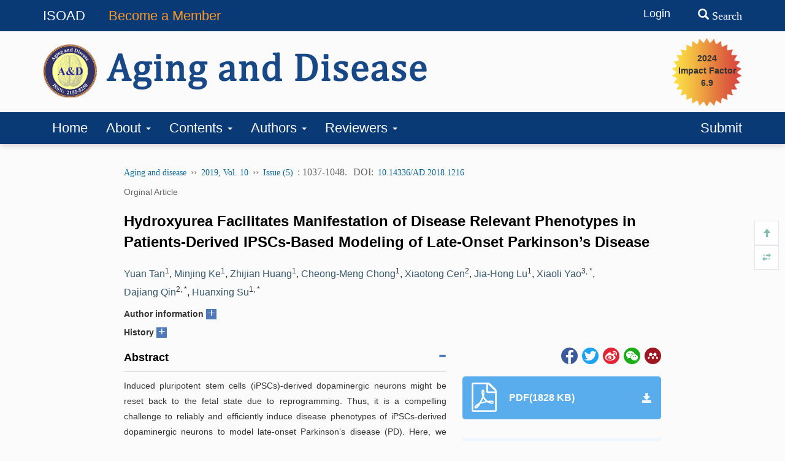

--- FILE ---
content_type: text/html;charset=UTF-8
request_url: https://www.aginganddisease.org/EN/10.14336/AD.2018.1216
body_size: 105162
content:







<!DOCTYPE html>
<html>
	<head>
	
	<meta charset="utf-8" />
	
	<meta http-equiv="X-UA-Compatible" content="IE=edge,chrome=1">
	<!-- 使用 https 可周用些设置，实现http的兼容
	<meta http-equiv="Content-Security-Policy" content="upgrade-insecure-requests" />
	 -->
	<title>Hydroxyurea Facilitates Manifestation of Disease Relevant Phenotypes in Patients-Derived IPSCs-Based Modeling of Late-Onset Parkinson’s Disease</title>

<!-- develop 必引内容，不可删除，不可改动 -->









<link href="/js/bootstrap/css/bootstrap.min.css" rel="stylesheet">
<link rel="stylesheet" href="/develop/static/common/css/css.css">
<link rel="stylesheet" href="/js/jqpagination/jqpagination.css" />
<script src="/js/jquery/jquery.min.js"></script>
<script src="/js/bootstrap/js/bootstrap.min.js"></script>
<script type="text/javascript" src="/js/jquery/jquery.qrcode.min.js"></script>
<script src="/develop/static/common/js/common_en.js"></script>
<script src="/develop/static/common/js/component_en.js"></script>
<script language="javascript" src="/js/store.js"></script>
<script language="javascript" src="/develop/static/common/js/download_en.js"></script>
<script language="javascript" src="/js/My97DatePicker/WdatePicker.js"></script>
<link rel="stylesheet" href="/develop/static/common/bootstrap/js/font-awesome.min.css">

<script>
	$(document).ready(function(){
		$("title").text($("title").text().replace(/<\/?[^>]*>/g,""));
	});
</script>





<!--基本信息-->
<meta name="DOI" content="10.14336/AD.2018.1216"/><!--文章doi-->

<meta name="description" content="&lt;p&gt;Induced pluripotent stem cells (iPSCs)-derived dopaminergic neurons might be reset back to the fetal state due to reprogramming. Thus, it is a compelling challenge to reliably and efficiently induce disease phenotypes of iPSCs-derived dopaminergic neurons to model late-onset Parkinson’s disease (PD). Here, we applied a small molecule, hydroxyurea (HU), to promote the manifestation of disease relevant phenotypes in iPSCs-based modeling of PD. We established two iPS cell lines derived from two sporadic PD patients. Both patients-iPSCs-derived dopaminergic neurons did not display PD relevant phenotypes after 6 weeks culture. HU treatment remarkably induced ER stress on patients-iPSCs-derived dopaminergic neurons. Moreover, HU treatment significantly reduced neurite outgrowth, decreased the expression of p-AKT and its downstream targets (p-4EBP1 and p-ULK1), and increased the expression level of cleaved-Caspase 3 in patients-iPSCs-derived dopaminergic neurons. The findings of the present study suggest that HU administration could be a convenient and reliable approach to induce disease relevant phenotypes in PD-iPSCs-based models, facilitating to study disease mechanisms and test drug effects.&lt;/p&gt;"/>


<meta name="keywords" content="disease phenotypes,ER stress,induced pluripotent stem cells,Parkinson’s disease,hydroxyurea"/><!--文章关键词列表，用逗号分隔。去掉HTML标签-->

<link rel="canonical" href="https://www.aginganddisease.org/EN/10.14336/AD.2018.1216"/><!--文章url-->
<link rel="shortcut icon" href="https://www.aginganddisease.org/favicon.ico" /><!--网站logo图标-->
<meta charset="UTF-8"/>
<meta name="robots" content="index"/><!--搜索引擎-->
<meta name="renderer" content="webkit"/>
<meta http-equiv="X-UA-Compatible" content="IE=edge,Chrome=1"/><!--浏览器兼容性-->

<!--移动端访问-->
<!-- 
<meta name="viewport" content="width=device-width,initial-scale=1,maximum-scale=10, user-scalable=0"/>
 --><!--设备控制-->
<meta name="format-detection" content="telephone=no"/><!--页面手机号验证-->
<meta name="apple-mobile-web-app-capable" content="yes"/>
<meta name="apple-mobile-web-app-title" content="Hydroxyurea Facilitates Manifestation of Disease Relevant Phenotypes in Patients-Derived IPSCs-Based Modeling of Late-Onset Parkinson’s Disease"/>
<meta name="mobile-web-app-capable" content="yes"/>
<meta name="screen-orientation" content="portrait"/>
<meta name="x5-orientation" content="portrait"/>
<meta name="full-screen" content="yes">
<meta name="x5-fullscreen" content="true">
<meta name="browsermode" content="application">
<meta name="x5-page-mode" content="app">
<meta name="msapplication-tap-highlight" content="no">
<meta http-equiv="Cache-Control" content="no-cache, no-store, must-revalidate">
<meta http-equiv="Expires" content="0">

<!--twitter-->
<meta name="twitter:card" content="summary_large_image" /><!--固定-->
<meta name="twitter:description" content="&lt;p&gt;Induced pluripotent stem cells (iPSCs)-derived dopaminergic neurons might be reset back to the fetal state due to reprogramming. Thus, it is a compelling challenge to reliably and efficiently induce disease phenotypes of iPSCs-derived dopaminergic neurons to model late-onset Parkinson’s disease (PD). Here, we applied a small molecule, hydroxyurea (HU), to promote the manifestation of disease relevant phenotypes in iPSCs-based modeling of PD. We established two iPS cell lines derived from two sporadic PD patients. Both patients-iPSCs-derived dopaminergic neurons did not display PD relevant phenotypes after 6 weeks culture. HU treatment remarkably induced ER stress on patients-iPSCs-derived dopaminergic neurons. Moreover, HU treatment significantly reduced neurite outgrowth, decreased the expression of p-AKT and its downstream targets (p-4EBP1 and p-ULK1), and increased the expression level of cleaved-Caspase 3 in patients-iPSCs-derived dopaminergic neurons. The findings of the present study suggest that HU administration could be a convenient and reliable approach to induce disease relevant phenotypes in PD-iPSCs-based models, facilitating to study disease mechanisms and test drug effects.&lt;/p&gt;" /><!--完整英文摘要-->

<meta name="twitter:title" content="Hydroxyurea Facilitates Manifestation of Disease Relevant Phenotypes in Patients-Derived IPSCs-Based Modeling of Late-Onset Parkinson’s Disease" /><!--完整英文题目-->
<!--DC元数据-->
<meta name="dc.relation.is" content="Aging and disease"/><!-- 英文刊名 -->

<meta name="dc.citation.volume" content="10"/>


<meta name="dc.citation.issue" content="5"/>

<meta name="dc.citation.spage" content="1037"/><!--起始页-->
<meta name="dc.citation.epage" content="1048"/><!--结束页-->
<meta name="dc.title" content="Hydroxyurea Facilitates Manifestation of Disease Relevant Phenotypes in Patients-Derived IPSCs-Based Modeling of Late-Onset Parkinson’s Disease"/><!--完整英文题目-->
<meta name="dc.source" content="Aging and disease"/><!--完整英文刊名-->
<meta name="dc.format" content="text/html"/>
<meta name="dc.publisher" content=""/><!--编辑部英文名称-->



<meta name="dc.date" content="2019-10-01"/><!--正式出版：刊出日期；最新录用：录用日期-->

<meta name="dc.type" content="research-article"/><!--文章类型-->
<meta name="dc.language" content="En"/><!--语种-->
<meta name="dc.copyright" content=""/><!--年 编辑部名称-->
<meta name="dc.description" content="&lt;p&gt;Induced pluripotent stem cells (iPSCs)-derived dopaminergic neurons might be reset back to the fetal state due to reprogramming. Thus, it is a compelling challenge to reliably and efficiently induce disease phenotypes of iPSCs-derived dopaminergic neurons to model late-onset Parkinson’s disease (PD). Here, we applied a small molecule, hydroxyurea (HU), to promote the manifestation of disease relevant phenotypes in iPSCs-based modeling of PD. We established two iPS cell lines derived from two sporadic PD patients. Both patients-iPSCs-derived dopaminergic neurons did not display PD relevant phenotypes after 6 weeks culture. HU treatment remarkably induced ER stress on patients-iPSCs-derived dopaminergic neurons. Moreover, HU treatment significantly reduced neurite outgrowth, decreased the expression of p-AKT and its downstream targets (p-4EBP1 and p-ULK1), and increased the expression level of cleaved-Caspase 3 in patients-iPSCs-derived dopaminergic neurons. The findings of the present study suggest that HU administration could be a convenient and reliable approach to induce disease relevant phenotypes in PD-iPSCs-based models, facilitating to study disease mechanisms and test drug effects.&lt;/p&gt;"/><!--完整英文摘要-->

<meta name="dc.identifier" content="doi:10.14336/AD.2018.1216"/><!--文章doi：必须带“doi:”-->


<!--以下为英文作者-->

<meta name="dc.creator" content="Yuan Tan"/>

<meta name="dc.creator" content="Minjing Ke"/>

<meta name="dc.creator" content="Zhijian Huang"/>

<meta name="dc.creator" content="Cheong-Meng Chong"/>

<meta name="dc.creator" content="Xiaotong Cen"/>

<meta name="dc.creator" content="Jia-Hong Lu"/>

<meta name="dc.creator" content="Xiaoli Yao"/>

<meta name="dc.creator" content="Dajiang Qin"/>

<meta name="dc.creator" content="Huanxing Su"/>



<!--以下为文章关键词-->

<meta name="dc.subject" content="disease phenotypes"/>

<meta name="dc.subject" content="ER stress"/>

<meta name="dc.subject" content="induced pluripotent stem cells"/>

<meta name="dc.subject" content="Parkinson’s disease"/>

<meta name="dc.subject" content="hydroxyurea"/>



<meta name="dc.relation.ispartof" content="Aging and disease"/>

<meta name="prism.issn" content="2152-5250"/><!--期刊印刷版ISSN-->
<meta name="prism.publicationName" content="Aging and disease"/><!--完整英文刊名-->



<meta name="prism.publicationDate" content="2019-10-01"/><!--正式出版：刊出日期；最新录用：录用日期-->

<meta name="prism.section" content="research-article"/><!--文章类型-->

<meta name="prism.volume" content="10">


<meta name="prism.number" content="5"><!--期-->

<meta name="prism.startingPage" content="1037"/><!--起始页-->
<meta name="prism.endingPage" content="1048"/><!--结束页-->
<meta name="prism.copyright" content=""/><!--年 编辑部名称-->
<meta name="prism.url" content="https://www.aginganddisease.org/EN/10.14336/AD.2018.1216"/><!--文章URL-->

<meta name="prism.doi" content="doi:10.14336/AD.2018.1216"/><!--文章doi：必须带“doi:”-->


<!--引用管理器-->
<meta name="citation_pdf_url" content="https://www.aginganddisease.org/EN/PDF/10.14336/AD.2018.1216"/>
<meta name="citation_abstract_html_url" content="https://www.aginganddisease.org/EN/10.14336/AD.2018.1216" />
<meta name="citation_fulltext_html_url" content="https://www.aginganddisease.org/EN/10.14336/AD.2018.1216"/><!--文章HTML页面地址-->
<meta name="citation_journal_title" content="Aging and disease"/><!--完整英文刊名-->
<meta name="citation_journal_abbrev" content="Aging and disease"/><!--英文刊名缩写-->
<meta name="citation_publisher" content=""/><!--出版社英文名称-->
<meta name="citation_issn" content="2152-5250"/><!--期刊ISSN-->
<meta name="citation_title" content="Hydroxyurea Facilitates Manifestation of Disease Relevant Phenotypes in Patients-Derived IPSCs-Based Modeling of Late-Onset Parkinson’s Disease"/><!--文章题目-->

<meta name="citation_volume" content="10"/>


<meta name="citation_issue" content="5"/>




<meta name="citation_publication_date" content="2019/10/01"/><!--正式出版：刊出日期；最新录用：录用日期-->




<meta name="citation_online_date" content="2019/10/01"/><!--正式出版：刊出日期；最新录用：录用日期-->

<meta name="citation_firstpage" content="1037"/>
<meta name="citation_lastpage" content="1048"/>
<meta name="citation_article_type" content="research-article"/><!--文章类型-->
<meta name="citation_language" content="en"/>
<meta name="citation_doi" content="10.14336/AD.2018.1216"/>
<meta name="citation_abstract" content="&lt;p&gt;Induced pluripotent stem cells (iPSCs)-derived dopaminergic neurons might be reset back to the fetal state due to reprogramming. Thus, it is a compelling challenge to reliably and efficiently induce disease phenotypes of iPSCs-derived dopaminergic neurons to model late-onset Parkinson’s disease (PD). Here, we applied a small molecule, hydroxyurea (HU), to promote the manifestation of disease relevant phenotypes in iPSCs-based modeling of PD. We established two iPS cell lines derived from two sporadic PD patients. Both patients-iPSCs-derived dopaminergic neurons did not display PD relevant phenotypes after 6 weeks culture. HU treatment remarkably induced ER stress on patients-iPSCs-derived dopaminergic neurons. Moreover, HU treatment significantly reduced neurite outgrowth, decreased the expression of p-AKT and its downstream targets (p-4EBP1 and p-ULK1), and increased the expression level of cleaved-Caspase 3 in patients-iPSCs-derived dopaminergic neurons. The findings of the present study suggest that HU administration could be a convenient and reliable approach to induce disease relevant phenotypes in PD-iPSCs-based models, facilitating to study disease mechanisms and test drug effects.&lt;/p&gt;"/><!--完整英文摘要-->




<meta name="citation_date" content="2019/10/01"/><!--正式出版：刊出日期；最新录用：录用日期-->




<meta name="citation_author" content="Yuan Tan"/>


<meta name="citation_author" content="Minjing Ke"/>


<meta name="citation_author" content="Zhijian Huang"/>


<meta name="citation_author" content="Cheong-Meng Chong"/>


<meta name="citation_author" content="Xiaotong Cen"/>


<meta name="citation_author" content="Jia-Hong Lu"/>


<meta name="citation_author" content="Xiaoli Yao"/>


<meta name="citation_author" content="Dajiang Qin"/>


<meta name="citation_author" content="Huanxing Su"/>




<!--以下为文章关键词-->

<meta name="citation_keywords" content="disease phenotypes"/>

<meta name="citation_keywords" content="ER stress"/>

<meta name="citation_keywords" content="induced pluripotent stem cells"/>

<meta name="citation_keywords" content="Parkinson’s disease"/>

<meta name="citation_keywords" content="hydroxyurea"/>



<!--开放图谱协议-->
<meta property="og:url" content="https://www.aginganddisease.org/EN/10.14336/AD.2018.1216"/><!--文章HTML页面地址-->
<meta property="og:type" content="Article"/><!--固定为 Article-->
<meta property="og:site_name" content="Aging and disease"/><!--英文刊名-->
<meta property="og:title" content="Hydroxyurea Facilitates Manifestation of Disease Relevant Phenotypes in Patients-Derived IPSCs-Based Modeling of Late-Onset Parkinson’s Disease"/><!--文章题目-->
<meta property="og:description" content="&lt;p&gt;Induced pluripotent stem cells (iPSCs)-derived dopaminergic neurons might be reset back to the fetal state due to reprogramming. Thus, it is a compelling challenge to reliably and efficiently induce disease phenotypes of iPSCs-derived dopaminergic neurons to model late-onset Parkinson’s disease (PD). Here, we applied a small molecule, hydroxyurea (HU), to promote the manifestation of disease relevant phenotypes in iPSCs-based modeling of PD. We established two iPS cell lines derived from two sporadic PD patients. Both patients-iPSCs-derived dopaminergic neurons did not display PD relevant phenotypes after 6 weeks culture. HU treatment remarkably induced ER stress on patients-iPSCs-derived dopaminergic neurons. Moreover, HU treatment significantly reduced neurite outgrowth, decreased the expression of p-AKT and its downstream targets (p-4EBP1 and p-ULK1), and increased the expression level of cleaved-Caspase 3 in patients-iPSCs-derived dopaminergic neurons. The findings of the present study suggest that HU administration could be a convenient and reliable approach to induce disease relevant phenotypes in PD-iPSCs-based models, facilitating to study disease mechanisms and test drug effects.&lt;/p&gt;"/><!--完整英文摘要-->


<meta property="og:image" content="https://www.aginganddisease.org/fileup/2152-5250/COVER/20190927143756_en.jpg"/><!--本期封面图片地址-->



<meta name="article_references" content="Yuan Tan, Minjing Ke, Zhijian Huang, et al. Hydroxyurea Facilitates Manifestation of Disease Relevant Phenotypes in Patients-Derived IPSCs-Based Modeling of Late-Onset Parkinson’s Disease. Aging and disease. 2019, 10 (5): 1037-1048. https://doi.org/10.14336/AD.2018.1216" />

<link rel="stylesheet" href="/custom/jsp/EN/article/showArticle_jsp/showArticle_en.css" />
<script type="text/javascript" src="/js/jquery/jquery.nicescroll.js"></script>
<script type="text/javascript" src="/js/jquery/jquery.webui-popover.js"></script>
<script src="/develop/static/common/js/mag-vue/mag-vue.js"></script>
<script type="text/javascript" src="/develop/jsp/EN/article/showArticle_jsp/showArticle_en.js"></script>

<style>
template{
	display:none;
}
.mag-rich-xref-fn {
    cursor: pointer;
}
</style>

<script type="text/javascript">
//长视频
$(document).ready(function(){
	if($("#showLongArticleVideo") && $("#showLongArticleVideo").length && $("#showLongArticleVideo").length>0){
		mag_ajax_update({
			ele_id:'showLongArticleVideo',
			url:mag_currentQikanUrl() + "/EN/article/showLongArticleVideo.do?id="+$("#articleId").val()
		});
	}
});

	$(document).ready(function(){
		window.metaData = {"authorList_cn":[{"deceased":false,"xref":"<sup>1</sup>","name_cn":"Yuan Tan","xref_en":"<sup>1</sup>","name_en":"Yuan Tan"},{"deceased":false,"xref":"<sup>1</sup>","name_cn":"Minjing Ke","xref_en":"<sup>1</sup>","name_en":"Minjing Ke"},{"deceased":false,"xref":"<sup>1</sup>","name_cn":"Zhijian Huang","xref_en":"<sup>1</sup>","name_en":"Zhijian Huang"},{"deceased":false,"xref":"<sup>1</sup>","name_cn":"Cheong-Meng Chong","xref_en":"<sup>1</sup>","name_en":"Cheong-Meng Chong"},{"deceased":false,"xref":"<sup>2</sup>","name_cn":"Xiaotong Cen","xref_en":"<sup>2</sup>","name_en":"Xiaotong Cen"},{"deceased":false,"xref":"<sup>1</sup>","name_cn":"Jia-Hong Lu","xref_en":"<sup>1</sup>","name_en":"Jia-Hong Lu"},{"deceased":false,"xref":"<sup>3</sup>","name_cn":"Xiaoli Yao","xref_en":"<sup>3</sup><sup>, </sup><sup>&#x0002A;</sup>","name_en":"Xiaoli Yao"},{"deceased":false,"xref":"<sup>2</sup>","name_cn":"Dajiang Qin","xref_en":"<sup>2</sup><sup>, </sup><sup>&#x0002A;</sup>","name_en":"Dajiang Qin"},{"deceased":false,"xref":"<sup>1</sup>","name_cn":"Huanxing Su","xref_en":"<sup>1</sup><sup>, </sup><sup>&#x0002A;</sup>","name_en":"Huanxing Su"}],"referenceList":[{"bodyP_ids":["mag_rich_body_p_1"],"id":"b1-ad-10-5-1037","label":"[1]","nian":2014,"citedCount":1,"citationList":[{"content":"Alzheimer&#x00027;s A (2014). 2014 Alzheimer&#x00027;s disease facts and figures. Alzheimers Dement, 10:e47-92."}]},{"bodyP_ids":["mag_rich_body_p_1"],"id":"b2-ad-10-5-1037","label":"[2]","nian":2007,"citedCount":1,"citationList":[{"content":"Calabrese VP (2007). Projected number of people with Parkinson disease in the most populous nations, 2005 through 2030. Neurology, 69:223-224."}]},{"bodyP_ids":["mag_rich_body_p_1"],"id":"b3-ad-10-5-1037","label":"[3]","nian":2015,"citedCount":1,"citationList":[{"content":"Kalia LV, Lang AE (2015). Parkinson&#x00027;s disease. Lancet, 386:896-912."}]},{"bodyP_ids":["mag_rich_body_p_1"],"id":"b4-ad-10-5-1037","label":"[4]","nian":2012,"citedCount":1,"citationList":[{"content":"Bellin M, Marchetto MC, Gage FH, Mummery CL (2012). Induced pluripotent stem cells: the new patient? Nat Rev Mol Cell Biol, 13:713-726."}]},{"bodyP_ids":["mag_rich_body_p_20"],"id":"b5-ad-10-5-1037","label":"[5]","nian":2013,"citedCount":1,"citationList":[{"content":"Merkle FT, Eggan K (2013). Modeling human disease with pluripotent stem cells: from genome association to function. Cell Stem Cell, 12:656-668."}]},{"bodyP_ids":["mag_rich_body_p_1","mag_rich_body_p_2","mag_rich_body_p_9","mag_rich_body_p_19","mag_rich_body_p_30"],"id":"b6-ad-10-5-1037","label":"[6]","nian":2013,"citedCount":6,"citationList":[{"content":"Miller JD, Ganat YM, Kishinevsky S, Bowman RL, Liu B, Tu EY, et al. (2013). Human iPSC-based modeling of late-onset disease via progerin-induced aging. Cell Stem Cell, 13:691-705."}]},{"bodyP_ids":["mag_rich_body_p_20"],"id":"b7-ad-10-5-1037","label":"[7]","nian":2012,"citedCount":1,"citationList":[{"content":"Freije JM, Lopez-Otin C (2012). Reprogramming aging and progeria. Curr Opin Cell Biol, 24:757-764."}]},{"bodyP_ids":["mag_rich_body_p_1","mag_rich_body_p_20"],"id":"b8-ad-10-5-1037","label":"[8]","nian":2012,"citedCount":2,"citationList":[{"content":"Mahmoudi S, Brunet A (2012). Aging and reprogramming: a two-way street. Curr Opin Cell Biol, 24:744-756."}]},{"bodyP_ids":["mag_rich_body_p_1"],"id":"b9-ad-10-5-1037","label":"[9]","nian":2013,"citedCount":1,"citationList":[{"content":"Espuny-Camacho I, Michelsen KA, Gall D, Linaro D, Hasche A, Bonnefont J, et al. (2013). Pyramidal neurons derived from human pluripotent stem cells integrate efficiently into mouse brain circuits in vivo. Neuron, 77:440-456."}]},{"id":"b10-ad-10-5-1037","label":"[10]","nian":2015,"citedCount":0,"citationList":[{"content":"Iovino M, Agathou S, Gonzalez-Rueda A, Del Castillo Velasco-Herrera M, Borroni B, Alberici A, et al. (2015). Early maturation and distinct tau pathology in induced pluripotent stem cell-derived neurons from patients with MAPT mutations. Brain, 138:3345-3359."}]},{"id":"b11-ad-10-5-1037","label":"[11]","nian":2013,"citedCount":0,"citationList":[{"content":"Maroof AM, Keros S, Tyson JA, Ying SW, Ganat YM, Merkle FT, et al. (2013). Directed differentiation and functional maturation of cortical interneurons from human embryonic stem cells. Cell Stem Cell, 12:559-572."}]},{"id":"b12-ad-10-5-1037","label":"[12]","nian":2012,"citedCount":0,"citationList":[{"content":"Shi Y, Kirwan P, Smith J, MacLean G, Orkin SH, Livesey FJ (2012). A human stem cell model of early Alzheimer&#x00027;s disease pathology in Down syndrome. Sci Transl Med, 4:124ra129."}]},{"bodyP_ids":["mag_rich_body_p_1"],"id":"b13-ad-10-5-1037","label":"[13]","nian":2015,"citedCount":1,"citationList":[{"content":"Sposito T, Preza E, Mahoney CJ, Seto-Salvia N, Ryan NS, Morris HR, et al. (2015). Developmental regulation of tau splicing is disrupted in stem cell-derived neurons from frontotemporal dementia patients with the 10 + 16 splice-site mutation in MAPT. Hum Mol Genet, 24:5260-5269."}]},{"bodyP_ids":["mag_rich_body_p_1","mag_rich_body_p_9","mag_rich_body_p_19"],"id":"b14-ad-10-5-1037","label":"[14]","nian":2011,"citedCount":3,"citationList":[{"content":"Kriks S, Shim JW, Piao J, Ganat YM, Wakeman DR, Xie Z, et al. (2011). Dopamine neurons derived from human ES cells efficiently engraft in animal models of Parkinson&#x00027;s disease. Nature, 480:547-551."}]},{"bodyP_ids":["mag_rich_body_p_1"],"id":"b15-ad-10-5-1037","label":"[15]","nian":2017,"citedCount":1,"citationList":[{"content":"Wakeman DR, Hiller BM, Marmion DJ, McMahon CW, Corbett GT, Mangan KP, et al. (2017). Cryopreservation Maintains Functionality of Human iPSC Dopamine Neurons and Rescues Parkinsonian Phenotypes In Vivo. Stem Cell Reports, 9:149-161."}]},{"id":"b16-ad-10-5-1037","label":"[16]","nian":2011,"citedCount":0,"citationList":[{"content":"Nguyen HN, Byers B, Cord B, Shcheglovitov A, Byrne J, Gujar P, et al. (2011). LRRK2 mutant iPSC-derived DA neurons demonstrate increased susceptibility to oxidative stress. Cell Stem Cell, 8:267-280."}]},{"id":"b17-ad-10-5-1037","label":"[17]","nian":2013,"citedCount":0,"citationList":[{"content":"Reinhardt P, Schmid B, Burbulla LF, Sch&#x000F6;ndorf DC, Wagner L, Glatza M, et al. (2013). Genetic correction of a LRRK2 mutation in human iPSCs links Parkinsonian neurodegeneration to ERK dependent changes in gene expression. Cell Stem Cell, 12:354-367."}]},{"bodyP_ids":["mag_rich_body_p_2"],"id":"b18-ad-10-5-1037","label":"[18]","nian":2008,"citedCount":1,"citationList":[{"content":"Dechat T, Pfleghaar K, Sengupta K, Shimi T, Shumaker DK, Solimando L, et al. (2008). Nuclear lamins: major factors in the structural organization and function of the nucleus and chromatin. Genes Dev, 22:832-853."}]},{"bodyP_ids":["mag_rich_body_p_2"],"id":"b19-ad-10-5-1037","label":"[19]","nian":2006,"citedCount":1,"citationList":[{"content":"Scaffidi P, Misteli T (2006). Lamin A-dependent nuclear defects in human aging. Science, 312:1059-1063."}]},{"bodyP_ids":["mag_rich_body_p_3"],"id":"b20-ad-10-5-1037","label":"[20]","nian":1999,"citedCount":1,"citationList":[{"content":"Navarra P, Preziosi P (1999). Hydroxyurea: new insights on an old drug. Crit Rev Oncol Hematol, 29:249-255."}]},{"bodyP_ids":["mag_rich_body_p_3","mag_rich_body_p_30"],"id":"b21-ad-10-5-1037","label":"[21]","nian":2000,"citedCount":3,"citationList":[{"content":"Yeo EJ, Hwang YC, Kang CM, Kim IH, Kim DI, Parka JS, et al. (2000). Senescence-like changes induced by hydroxyurea in human diploid fibroblasts. Exp Gerontol, 35:553-571."}]},{"id":"b22-ad-10-5-1037","label":"[22]","nian":2017,"citedCount":0,"citationList":[{"content":"Dong CM, Wang XL, Wang GM, Zhang WJ, Zhu L, Gao S, et al. (2017). A stress-induced cellular aging model with postnatal neural stem cells. Cell Death Dis, 8:e3041."}]},{"id":"b23-ad-10-5-1037","label":"[23]","nian":2000,"citedCount":0,"citationList":[{"content":"Park JI, Jeong JS, Han JY, Kim DI, Gao YH, Park SC, et al. (2000). Hydroxyurea induces a senescence-like change of K562 human erythroleukemia cell. J Cancer Res Clin Oncol, 126:455-460."}]},{"bodyP_ids":["mag_rich_body_p_3","mag_rich_body_p_30"],"id":"b24-ad-10-5-1037","label":"[24]","nian":2017,"citedCount":2,"citationList":[{"content":"Zhai Y, Wei R, Liu J, Wang H, Cai W, Zhao M, et al. (2017). Drug-induced premature senescence model in human dental follicle stem cells. Oncotarget, 8:7276-7293."}]},{"bodyP_ids":["mag_rich_body_p_7"],"id":"b25-ad-10-5-1037","label":"[25]","nian":2013,"citedCount":1,"citationList":[{"content":"Wang L, Wang L, Huang W, Su H, Xue Y, Su Z, et al. (2013). Generation of integration-free neural progenitor cells from cells in human urine. Nat Methods, 10:84-89."}]},{"bodyP_ids":["mag_rich_body_p_8"],"id":"b26-ad-10-5-1037","label":"[26]","nian":2011,"citedCount":1,"citationList":[{"content":"Liao B, Bao X, Liu L, Feng S, Zovoilis A, Liu W, et al. (2011). MicroRNA cluster 302-367 enhances somatic cell reprogramming by accelerating a mesenchymal-to-epithelial transition. J Biol Chem, 286:17359-17364."}]},{"bodyP_ids":["mag_rich_body_p_8"],"id":"b27-ad-10-5-1037","label":"[27]","nian":2009,"citedCount":1,"citationList":[{"content":"Yu J, Hu K, Smuga-Otto K, Tian S, Stewart R, Slukvin II, et al. (2009). Human induced pluripotent stem cells free of vector and transgene sequences. Science, 324:797-801."}]},{"bodyP_ids":["mag_rich_body_p_9","mag_rich_body_p_19"],"id":"b28-ad-10-5-1037","label":"[28]","nian":2013,"citedCount":2,"citationList":[{"content":"Xue Y, Cai X, Wang L, Liao B, Zhang H, Shan Y, et al. (2013). Generating a non-integrating human induced pluripotent stem cell bank from urine-derived cells. PLoS One, 8:e70573."}]},{"bodyP_ids":["mag_rich_body_p_10"],"id":"b29-ad-10-5-1037","label":"[29]","nian":2013,"citedCount":1,"citationList":[{"content":"Ni N, Hu Y, Ren H, Luo C, Li P, Wan JB, et al. (2013). Self-assembling peptide nanofiber scaffolds enhance dopaminergic differentiation of mouse pluripotent stem cells in 3-dimensional culture. PLoS One, 8:e84504."}]},{"bodyP_ids":["mag_rich_body_p_10"],"id":"b30-ad-10-5-1037","label":"[30]","nian":2016,"citedCount":1,"citationList":[{"content":"Tan Y, Ren H, Shi Z, Yao X, He C, Kang JX, et al. (2016). Endogenous Docosahexaenoic Acid (DHA) Prevents Abeta1-42 Oligomer-Induced Neuronal Injury. Mol Neurobiol, 53:3146-3153."}]},{"bodyP_ids":["mag_rich_body_p_29"],"id":"b31-ad-10-5-1037","label":"[31]","nian":2008,"citedCount":1,"citationList":[{"content":"Malagelada C, Jin ZH, Greene LA (2008). RTP801 is induced in Parkinson&#x00027;s disease and mediates neuron death by inhibiting Akt phosphorylation/activation. J Neurosci, 28:14363-14371."}]},{"id":"b32-ad-10-5-1037","label":"[32]","nian":2009,"citedCount":0,"citationList":[{"content":"Tain LS, Mortiboys H, Tao RN, Ziviani E, Bandmann O, Whitworth AJ (2009). Rapamycin activation of 4E-BP prevents parkinsonian dopaminergic neuron loss. Nat Neurosci, 12:1129-1135."}]},{"bodyP_ids":["mag_rich_body_p_29"],"id":"b33-ad-10-5-1037","label":"[33]","nian":2009,"citedCount":1,"citationList":[{"content":"Timmons S, Coakley MF, Moloney AM, C ON (2009). Akt signal transduction dysfunction in Parkinson&#x00027;s disease. Neurosci Lett, 467:30-35."}]},{"bodyP_ids":["mag_rich_body_p_26","mag_rich_body_p_29"],"id":"b34-ad-10-5-1037","label":"[34]","nian":1998,"citedCount":2,"citationList":[{"content":"Chan P, Jiang X, Forno LS, Di Monte DA, Tanner CM, Langston JW (1998). Absence of mutations in the coding region of the alpha-synuclein gene in pathologically proven Parkinson&#x00027;s disease. Neurology, 50:1136-1137."}]},{"bodyP_ids":["mag_rich_body_p_26","mag_rich_body_p_29"],"id":"b35-ad-10-5-1037","label":"[35]","nian":2012,"citedCount":2,"citationList":[{"content":"Sanchez-Danes A, Richaud-Patin Y, Carballo-Carbajal I, Jimenez-Delgado S, Caig C, Mora S, et al. (2012). Disease-specific phenotypes in dopamine neurons from human iPS-based models of genetic and sporadic Parkinson&#x00027;s disease. EMBO Mol Med, 4:380-395."}]},{"bodyP_ids":["mag_rich_body_p_26","mag_rich_body_p_30"],"id":"b36-ad-10-5-1037","label":"[36]","nian":2012,"citedCount":2,"citationList":[{"content":"Niccoli T, Partridge L (2012). Ageing as a risk factor for disease. Current biology, 22:R741-752."}]},{"id":"b37-ad-10-5-1037","label":"[37]","nian":2017,"citedCount":0,"citationList":[{"content":"Hipkiss AR (2017). On the Relationship between Energy Metabolism, Proteostasis, Aging and Parkinson&#x00027;s Disease: Possible Causative Role of Methylglyoxal and Alleviative Potential of Carnosine. Aging Dis, 8:334-345."}]},{"bodyP_ids":["mag_rich_body_p_30"],"id":"b38-ad-10-5-1037","label":"[38]","nian":2017,"citedCount":1,"citationList":[{"content":"Stambler I (2017). Recognizing Degenerative Aging as a Treatable Medical Condition: Methodology and Policy. Aging Dis, 8:583-589."}]},{"bodyP_ids":["mag_rich_body_p_30"],"id":"b39-ad-10-5-1037","label":"[39]","nian":2013,"citedCount":1,"citationList":[{"content":"Lopez-Otin C, Blasco MA, Partridge L, Serrano M, Kroemer G (2013). The hallmarks of aging. Cell, 153:1194-1217."}]},{"bodyP_ids":["mag_rich_body_p_30"],"id":"b40-ad-10-5-1037","label":"[40]","nian":1998,"citedCount":1,"citationList":[{"content":"Canute GW, Longo SL, Longo JA, Shetler MM, Coyle TE, Winfield JA, et al. (1998). The hydroxyurea-induced loss of double-minute chromosomes containing amplified epidermal growth factor receptor genes reduces the tumorigenicity and growth of human glioblastoma multiforme. Neurosurgery, 42:609-616."}]},{"bodyP_ids":["mag_rich_body_p_30"],"id":"b41-ad-10-5-1037","label":"[41]","nian":2014,"citedCount":1,"citationList":[{"content":"van Deursen JM (2014). The role of senescent cells in ageing. Nature, 509:439-446."}]},{"bodyP_ids":["mag_rich_body_p_30"],"id":"b42-ad-10-5-1037","label":"[42]","nian":2016,"citedCount":1,"citationList":[{"content":"Bhatia-Dey N, Kanherkar RR, Stair SE, Makarev EO, Csoka AB (2016). Cellular Senescence as the Causal Nexus of Aging. Front Genet, 7:13."}]},{"bodyP_ids":["mag_rich_body_p_31"],"id":"b43-ad-10-5-1037","label":"[43]","nian":2013,"citedCount":1,"citationList":[{"content":"Mercado G, Valdes P, Hetz C (2013). An ERcentric view of Parkinson&#x00027;s disease. Trends Mol Med, 19:165-175."}]},{"bodyP_ids":["mag_rich_body_p_31"],"id":"b44-ad-10-5-1037","label":"[44]","nian":2016,"citedCount":1,"citationList":[{"content":"Mercado G, Castillo V, Soto P, Sidhu A (2016). ER stress and Parkinson&#x00027;s disease: Pathological inputs that converge into the secretory pathway. Brain res, 1648:626-632."}]},{"bodyP_ids":["mag_rich_body_p_31"],"id":"b45-ad-10-5-1037","label":"[45]","nian":2010,"citedCount":1,"citationList":[{"content":"Schulz-Schaeffer WJ (2010). The synaptic pathology of alpha-synuclein aggregation in dementia with Lewy bodies, Parkinson&#x0201D;s disease and Parkinson&#x0201D;s disease dementia. Acta Neuropathol, 120:131-143."}]},{"bodyP_ids":["mag_rich_body_p_31"],"id":"b46-ad-10-5-1037","label":"[46]","nian":2018,"citedCount":1,"citationList":[{"content":"Zhao YF, Qiong-Zhang, Zhang JF, Lou ZY, Zu HB, Wang ZG, et al. (2018). The Synergy of Aging and LPS Exposure in a Mouse Model of Parkinson&#x00027;s Disease. Aging Dis, 9:785-797."}]},{"bodyP_ids":["mag_rich_body_p_31"],"id":"b47-ad-10-5-1037","label":"[47]","nian":2018,"citedCount":1,"citationList":[{"content":"Zhang L, Hao J, Zheng Y, Su R, Liao Y, Gong X, et al. (2018). Fucoidan Protects Dopaminergic Neurons by Enhancing the Mitochondrial Function in a Rotenone-induced Rat Model of Parkinson&#x00027;s Disease. Aging Dis, 9:590-604."}]},{"bodyP_ids":["mag_rich_body_p_31"],"id":"b48-ad-10-5-1037","label":"[48]","nian":2018,"citedCount":1,"citationList":[{"content":"Zhang M, Deng YN, Zhang JY, Liu J, Li YB, Su H, et al. (2018). SIRT3 Protects Rotenone-induced Injury in SH-SY5Y Cells by Promoting Autophagy through the LKB1-AMPK-mTOR Pathway. Aging Dis, 9:273-286."}]},{"bodyP_ids":["mag_rich_body_p_31"],"id":"b49-ad-10-5-1037","label":"[49]","nian":2017,"citedCount":1,"citationList":[{"content":"Mart&#x000ED;nez G, Duran-Aniotz C, Cabral-Miranda F, Vivar JP, Hetz C (2017). Endoplasmic reticulum proteostasis impairment in aging. Aging Cell 16:615-623."}]}],"journal":{"issn":"2152-5250","qiKanWangZhi":"http://www.aginganddisease.org/new","qiKanMingCheng_CN":"Aging and disease","id":1,"qiKanMingCheng_EN":"Aging and disease"},"authorList":[{"deceased":false,"xref":"<sup>1</sup>","name_cn":"Yuan Tan","xref_en":"<sup>1</sup>","name_en":"Yuan Tan"},{"deceased":false,"xref":"<sup>1</sup>","name_cn":"Minjing Ke","xref_en":"<sup>1</sup>","name_en":"Minjing Ke"},{"deceased":false,"xref":"<sup>1</sup>","name_cn":"Zhijian Huang","xref_en":"<sup>1</sup>","name_en":"Zhijian Huang"},{"deceased":false,"xref":"<sup>1</sup>","name_cn":"Cheong-Meng Chong","xref_en":"<sup>1</sup>","name_en":"Cheong-Meng Chong"},{"deceased":false,"xref":"<sup>2</sup>","name_cn":"Xiaotong Cen","xref_en":"<sup>2</sup>","name_en":"Xiaotong Cen"},{"deceased":false,"xref":"<sup>1</sup>","name_cn":"Jia-Hong Lu","xref_en":"<sup>1</sup>","name_en":"Jia-Hong Lu"},{"deceased":false,"xref":"<sup>3</sup>","name_cn":"Xiaoli Yao","xref_en":"<sup>3</sup><sup>, </sup><sup>&#x0002A;</sup>","name_en":"Xiaoli Yao"},{"deceased":false,"xref":"<sup>2</sup>","name_cn":"Dajiang Qin","xref_en":"<sup>2</sup><sup>, </sup><sup>&#x0002A;</sup>","name_en":"Dajiang Qin"},{"deceased":false,"xref":"<sup>1</sup>","name_cn":"Huanxing Su","xref_en":"<sup>1</sup><sup>, </sup><sup>&#x0002A;</sup>","name_en":"Huanxing Su"}],"fnList":[{"id":"fn1-ad-10-5-1037","content":"<p>These authors contributed equally to this study.</p>"}],"affList_en":["<sup>1.</sup>State Key Laboratory of Quality Research in Chinese Medicine, Institute of Chinese Medical Sciences, University of Macau, Macao, China.","<sup>2.</sup>South China Institute for Stem Cell Biology and Regenerative Medicine, Guangzhou Institutes of Biomedicine and Health, Chinese Academy of Sciences, Guangzhou, China.","<sup>3.</sup>Department of Neurology, National Key Clinical Department and Key Discipline of Neurology, First Affiliated Hospital, Sun Yat-Sen University, Guangzhou, China."],"authorNotes_en":["&#x0002A; Correspondence should be addressed to: Dr. Huanxing Su, Institute of Chinese Medical Sciences, University of Macau, Macao, China. Email: <a class=\"mag-xml-email-a\" href=\"mailto:huanxingsu@umac.mo\">huanxingsu@umac.mo</a>; Dr. Dajiang Qin, Guangzhou Institutes of Biomedicine and Health, Chinese Academy of Sciences, Guangzhou, China. Email: <a class=\"mag-xml-email-a\" href=\"mailto:qin_dajiang@gibh.ac.cn\">qin_dajiang@gibh.ac.cn</a>; Dr. Xiaoli Yao, First Affiliated Hospital, Sun Yat-Sen University, Guangzhou, China. Email: <a class=\"mag-xml-email-a\" href=\"mailto:yaoxiaol@mail.sysu.edu.cn.\">yaoxiaol@mail.sysu.edu.cn.</a>","<p># These authors contributed equally to this study.</p>"],"figList":[{"magId":"e5d54aa5-3a0d-48e6-9825-f049ab8175cd","pptUrl":"ad-10-5-1037-g1.tif.ppt","labelEn":"Figure 1.","figUrl":"ad-10-5-1037-g1.tif","titleEn":"Figure 1. Hyroxyurea (HU) induced senescence-associated features in fibroblasts. (A) representative images of cell morphology and growth of human fibroblasts after treatment of HU at various concentrations for 4 days. (B) Cell number quantification after treatment of HU for 4 days. The cell number was represented by the percentage of survived cells after HU treatment compared to the total cells in the control group without HU treatment. The results were obtained from 3 independent experiments. (C) Representative images of the fibroblasts with 8 mM HU treatment for 4 days. (D) The number of cells in the visual field of phase contrast microscope. E: Representative images of the fibroblasts stained with Ki67, &#x003B3;H2AX, and SA-&#x003B2;-Gal. F-H: Quantification of positive staining and comparisons between the control group without HU treatment (Ctrl group) and the HU treatment group. The results were presented with averages &#x000B1; SEM from 3 independent experiments, &#x0002A;p &#x0003C; 0.05, &#x0002A;&#x0002A;p &#x0003C;0.01. Scale bar: 50 &#x003BC;m for A and E, 200 &#x003BC;m for C.","id":"F1-ad-10-5-1037","captionEn":"<p>Hyroxyurea (HU) induced senescence-associated features in fibroblasts. (A) representative images of cell morphology and growth of human fibroblasts after treatment of HU at various concentrations for 4 days. (B) Cell number quantification after treatment of HU for 4 days. The cell number was represented by the percentage of survived cells after HU treatment compared to the total cells in the control group without HU treatment. The results were obtained from 3 independent experiments. (C) Representative images of the fibroblasts with 8 mM HU treatment for 4 days. (D) The number of cells in the visual field of phase contrast microscope. E: Representative images of the fibroblasts stained with Ki67, &#x003B3;H2AX, and SA-&#x003B2;-Gal. F-H: Quantification of positive staining and comparisons between the control group without HU treatment (Ctrl group) and the HU treatment group. The results were presented with averages &#x000B1; SEM from 3 independent experiments, &#x0002A;p &#x0003C; 0.05, &#x0002A;&#x0002A;p &#x0003C;0.01. Scale bar: 50 &#x003BC;m for A and E, 200 &#x003BC;m for C.</p>","thumbnailUrl":"null/thumbnail/ad-10-5-1037-g1.png"},{"magId":"6326470c-0052-49d6-a9d7-2d3261567891","pptUrl":"ad-10-5-1037-g2.tif.ppt","labelEn":"Figure 2.","figUrl":"ad-10-5-1037-g2.tif","titleEn":"Figure 2. The dopaminergic differentiation of UC-12-iPSCs. (A) The workflow used dopaminergic differentiation of UC-12-iPSCs. (B) A representative phase contrast image of the UC-12-iPSCs. (C) A representative phase contrast image of UC-12-iPSCs under differentiation. (D) A representative image of LMX1A-positive midbrain floorplate precursors derived from the UC-12-iPSCs. E: A representative image of FOXA2-positive midbrain floorplate precursors derived from the UC-12-iPSCs. (F-I) Representative images of the dopaminergic neurons TH (F), Girk2 (G), Nurr1 (H), and DAT (I). Scale bar: 75 &#x003BC;m.","id":"F2-ad-10-5-1037","captionEn":"<p>The dopaminergic differentiation of UC-12-iPSCs. (A) The workflow used dopaminergic differentiation of UC-12-iPSCs. (B) A representative phase contrast image of the UC-12-iPSCs. (C) A representative phase contrast image of UC-12-iPSCs under differentiation. (D) A representative image of LMX1A-positive midbrain floorplate precursors derived from the UC-12-iPSCs. E: A representative image of FOXA2-positive midbrain floorplate precursors derived from the UC-12-iPSCs. (F-I) Representative images of the dopaminergic neurons TH (F), Girk2 (G), Nurr1 (H), and DAT (I). Scale bar: 75 &#x003BC;m.</p>","thumbnailUrl":"null/thumbnail/ad-10-5-1037-g2.png"},{"magId":"769cfd1c-8869-4862-a4fb-fbad5a8387b0","pptUrl":"ad-10-5-1037-g3.tif.ppt","labelEn":"Figure 3.","figUrl":"ad-10-5-1037-g3.tif","titleEn":"Figure 3. ER stress was induced by HU treatment in the UC-12-iPSCs-derived dopaminergic neurons. (A, B) The neurite length in the UC-12-iPSCs-derived dopaminergic neurons was dramatically reduced after 4 days of the HU treatment. The neurite was revealed by MAP2 staining. (C, D) Western blot analysis showed that the HU treatment decreased the expression of Tuj1 in UC-12-iPSCs-derived dopaminergic neurons. (E) The number of differentially expressed genes between the control group and the HU treatment group is shown with a Venn diagram. The middle circle indicated the number of mutual expressed genes between the control group and the HU treatment group. (F) The statistics of pathway enrichment analysis for the HU-induced aging in the UC-12-iPSCs-derived dopaminergic neurons. (G) Altered expression levels of genes related to the ER stress pathway. (H) The ER stress related genes were verified by qPCR. (I-J) The expression level of the key proteins in the ER stress pathways was further verified and quantified by western blot analysis. Scale bar: 45 &#x003BC;m for A and 120 &#x003BC;m for C.","id":"F3-ad-10-5-1037","captionEn":"<p>ER stress was induced by HU treatment in the UC-12-iPSCs-derived dopaminergic neurons. (A, B) The neurite length in the UC-12-iPSCs-derived dopaminergic neurons was dramatically reduced after 4 days of the HU treatment. The neurite was revealed by MAP2 staining. (C, D) Western blot analysis showed that the HU treatment decreased the expression of Tuj1 in UC-12-iPSCs-derived dopaminergic neurons. (E) The number of differentially expressed genes between the control group and the HU treatment group is shown with a Venn diagram. The middle circle indicated the number of mutual expressed genes between the control group and the HU treatment group. (F) The statistics of pathway enrichment analysis for the HU-induced aging in the UC-12-iPSCs-derived dopaminergic neurons. (G) Altered expression levels of genes related to the ER stress pathway. (H) The ER stress related genes were verified by qPCR. (I-J) The expression level of the key proteins in the ER stress pathways was further verified and quantified by western blot analysis. Scale bar: 45 &#x003BC;m for A and 120 &#x003BC;m for C.</p>","thumbnailUrl":"null/thumbnail/ad-10-5-1037-g3.png"},{"magId":"9d38e2e4-ee9e-4bff-964e-54e0e88f45ad","pptUrl":"ad-10-5-1037-g4.tif.ppt","labelEn":"Figure 4.","figUrl":"ad-10-5-1037-g4.tif","titleEn":"Figure 4. Dopaminergic neurons differentiated from the SPD-1 and the SPD-2 iPSCs. (A) Representative immunostaining images on differentiated neurons derived from the SPD-1 and the SPD-2 iPSCs. (B-D) The western blot analysis demonstrated that a lengthy culture did not enhanced the expression of key molecules related to PD-specific phenotypes in either the SPD-1 or the SPD-2 iPSCs-derived dopaminergic neurons. Scale bar: 80 &#x003BC;m.","id":"F4-ad-10-5-1037","captionEn":"<p>Dopaminergic neurons differentiated from the SPD-1 and the SPD-2 iPSCs. (A) Representative immunostaining images on differentiated neurons derived from the SPD-1 and the SPD-2 iPSCs. (B-D) The western blot analysis demonstrated that a lengthy culture did not enhanced the expression of key molecules related to PD-specific phenotypes in either the SPD-1 or the SPD-2 iPSCs-derived dopaminergic neurons. Scale bar: 80 &#x003BC;m.</p>","thumbnailUrl":"null/thumbnail/ad-10-5-1037-g4.png"},{"magId":"4728e741-506d-4d21-b605-02e291424988","pptUrl":"ad-10-5-1037-g5.tif.ppt","labelEn":"Figure 5.","figUrl":"ad-10-5-1037-g5.tif","titleEn":"Figure 5. The PD-iPSCs-based disease phenotypes were induced via the HU treatment. (A) The HU treatment significantly reduced the neurite length in both the SPD-1 and the SPD-2 iPSCs-derived dopaminergic neurons. (B, C) Western blot analysis demonstrated that the HU treatment enhanced the expression level of the PD-associated proteins in the SPD-1 iPSCs-derived dopaminergic neurons. (D, E) Western blot analysis demonstrats that the HU treatment enhanced the expression level of the PD-associated proteins in SPD-2 iPSCs-derived dopaminergic neurons. (F, G) The ER stress related genes were verified by the qPCR in the HU-treated PD iPSC-derived dopaminergic neurons. (H, I) The expression level of the key proteins in the ER stress pathways in the HU-treated SPD-1 and the SPD-2 iPSCs-derived dopaminergic neurons were further verified and quantified by western blot analysis. J: The expression of the genes related to the ER stress pathways were further verified by the qPCR in the HU-treated PD iPSC-derived dopaminergic neurons. (K) Simplified scheme of the unfolded protein response (UPR) signaling pathway. Three different branches of the UPR were activated by ER stress: IRE1, PERK, and ATF6. The IRE1 spliced the cytosolic XBP1 mRNA to obtain the XBP1s transcription factor, which helped to resolve the ER stress &#x0005B;<xref ref-type=\"bibr\" rid=\"b34-ad-10-5-1037\">34</xref>, <xref ref-type=\"bibr\" rid=\"b35-ad-10-5-1037\">35</xref>&#x0005D;. The PERK initiated the UPR by phosphorylation of eIF2a, which attenuated the global protein synthesis and contributed to restoring the ER homeostasis &#x0005B;<xref ref-type=\"bibr\" rid=\"b36-ad-10-5-1037\">36</xref>&#x0005D;. Yellow highlighted arrows indicate the two branches of the UPR signaling pathways that could take part in HU-induced cellular senescence. Scale bar: 80 &#x003BC;m.","id":"F5-ad-10-5-1037","captionEn":"<p>The PD-iPSCs-based disease phenotypes were induced via the HU treatment. (A) The HU treatment significantly reduced the neurite length in both the SPD-1 and the SPD-2 iPSCs-derived dopaminergic neurons. (B, C) Western blot analysis demonstrated that the HU treatment enhanced the expression level of the PD-associated proteins in the SPD-1 iPSCs-derived dopaminergic neurons. (D, E) Western blot analysis demonstrats that the HU treatment enhanced the expression level of the PD-associated proteins in SPD-2 iPSCs-derived dopaminergic neurons. (F, G) The ER stress related genes were verified by the qPCR in the HU-treated PD iPSC-derived dopaminergic neurons. (H, I) The expression level of the key proteins in the ER stress pathways in the HU-treated SPD-1 and the SPD-2 iPSCs-derived dopaminergic neurons were further verified and quantified by western blot analysis. J: The expression of the genes related to the ER stress pathways were further verified by the qPCR in the HU-treated PD iPSC-derived dopaminergic neurons. (K) Simplified scheme of the unfolded protein response (UPR) signaling pathway. Three different branches of the UPR were activated by ER stress: IRE1, PERK, and ATF6. The IRE1 spliced the cytosolic XBP1 mRNA to obtain the XBP1s transcription factor, which helped to resolve the ER stress &#x0005B;<xref ref-type=\"bibr\" rid=\"b34-ad-10-5-1037\">34</xref>, <xref ref-type=\"bibr\" rid=\"b35-ad-10-5-1037\">35</xref>&#x0005D;. The PERK initiated the UPR by phosphorylation of eIF2a, which attenuated the global protein synthesis and contributed to restoring the ER homeostasis &#x0005B;<xref ref-type=\"bibr\" rid=\"b36-ad-10-5-1037\">36</xref>&#x0005D;. Yellow highlighted arrows indicate the two branches of the UPR signaling pathways that could take part in HU-induced cellular senescence. Scale bar: 80 &#x003BC;m.</p>","thumbnailUrl":"null/thumbnail/ad-10-5-1037-g5.png"}],"article":{"juan":"10","endNoteUrl_en":"http://www.aginganddisease.org/new/EN/article/getTxtFile.do?fileType=EndNote&id=147819","bibtexUrl_cn":"http://www.aginganddisease.org/new/CN/article/getTxtFile.do?fileType=BibTeX&id=147819","copyrightLicense_en":"<license-p>This is an Open Access article distributed under the terms of the Creative Commons Attribution License, which permits unrestricted use, distribution and reproduction in any medium provided that the original work is properly attributed.</license-p>","articleType":"A","abstractUrl_en":"http://www.aginganddisease.org/new/EN/10.14336/AD.2018.1216","qi":"5","id":147819,"nian":2019,"bianHao":"ad-0-0-0-1901081049-1","juanUrl_en":"http://www.aginganddisease.org/new/EN/Y2019","shouCiFaBuRiQi":"2019-09-27","qiShiYe":"1037","accepted":"2018-12-16","received":"2018-10-12","qiUrl_cn":"http://www.aginganddisease.org/new/CN/Y2019/V10/I5","pdfSize":"1828KB","risUrl_cn":"http://www.aginganddisease.org/new/CN/article/getTxtFile.do?fileType=Ris&id=147819","doi":"10.14336/AD.2018.1216","jieShuYe":"1048","keywordList_en":["disease phenotypes","ER stress","induced pluripotent stem cells","Parkinson&#x02019;s disease","hydroxyurea"],"endNoteUrl_cn":"http://www.aginganddisease.org/new/CN/article/getTxtFile.do?fileType=EndNote&id=147819","zhaiyao_en":"<p>Induced pluripotent stem cells (iPSCs)-derived dopaminergic neurons might be reset back to the fetal state due to reprogramming. Thus, it is a compelling challenge to reliably and efficiently induce disease phenotypes of iPSCs-derived dopaminergic neurons to model late-onset Parkinson&#x02019;s disease (PD). Here, we applied a small molecule, hydroxyurea (HU), to promote the manifestation of disease relevant phenotypes in iPSCs-based modeling of PD. We established two iPS cell lines derived from two sporadic PD patients. Both patients-iPSCs-derived dopaminergic neurons did not display PD relevant phenotypes after 6 weeks culture. HU treatment remarkably induced ER stress on patients-iPSCs-derived dopaminergic neurons. Moreover, HU treatment significantly reduced neurite outgrowth, decreased the expression of p-AKT and its downstream targets (p-4EBP1 and p-ULK1), and increased the expression level of cleaved-Caspase 3 in patients-iPSCs-derived dopaminergic neurons. The findings of the present study suggest that HU administration could be a convenient and reliable approach to induce disease relevant phenotypes in PD-iPSCs-based models, facilitating to study disease mechanisms and test drug effects.</p>","bibtexUrl_en":"http://www.aginganddisease.org/new/EN/article/getTxtFile.do?fileType=BibTeX&id=147819","abstractUrl_cn":"http://www.aginganddisease.org/new/CN/10.14336/AD.2018.1216","juanUrl_cn":"http://www.aginganddisease.org/new/CN/Y2019","lanMu_en":"Orginal Article","qiUrl_en":"http://www.aginganddisease.org/new/EN/Y2019/V10/I5","revRequest":"2018-12-15","risUrl_en":"http://www.aginganddisease.org/new/EN/article/getTxtFile.do?fileType=Ris&id=147819","copyrightStatement_en":"Copyright: &#x000A9; 2019 Tan et al.","title_en":"Hydroxyurea Facilitates Manifestation of Disease Relevant Phenotypes in Patients-Derived IPSCs-Based Modeling of Late-Onset Parkinson&#x02019;s Disease","hasPdf":"true"},"authorList_en":[{"deceased":false,"xref":"<sup>1</sup>","name_cn":"Yuan Tan","xref_en":"<sup>1</sup>","name_en":"Yuan Tan"},{"deceased":false,"xref":"<sup>1</sup>","name_cn":"Minjing Ke","xref_en":"<sup>1</sup>","name_en":"Minjing Ke"},{"deceased":false,"xref":"<sup>1</sup>","name_cn":"Zhijian Huang","xref_en":"<sup>1</sup>","name_en":"Zhijian Huang"},{"deceased":false,"xref":"<sup>1</sup>","name_cn":"Cheong-Meng Chong","xref_en":"<sup>1</sup>","name_en":"Cheong-Meng Chong"},{"deceased":false,"xref":"<sup>2</sup>","name_cn":"Xiaotong Cen","xref_en":"<sup>2</sup>","name_en":"Xiaotong Cen"},{"deceased":false,"xref":"<sup>1</sup>","name_cn":"Jia-Hong Lu","xref_en":"<sup>1</sup>","name_en":"Jia-Hong Lu"},{"deceased":false,"xref":"<sup>3</sup>","name_cn":"Xiaoli Yao","xref_en":"<sup>3</sup><sup>, </sup><sup>&#x0002A;</sup>","name_en":"Xiaoli Yao"},{"deceased":false,"xref":"<sup>2</sup>","name_cn":"Dajiang Qin","xref_en":"<sup>2</sup><sup>, </sup><sup>&#x0002A;</sup>","name_en":"Dajiang Qin"},{"deceased":false,"xref":"<sup>1</sup>","name_cn":"Huanxing Su","xref_en":"<sup>1</sup><sup>, </sup><sup>&#x0002A;</sup>","name_en":"Huanxing Su"}]};
		
		if(window.metaData && (!window.metaData.authorNotesCommon_cn && !window.metaData.authorNotesCorresp_cn && window.metaData.authorNotes_cn)){
			window.metaData.authorNotesCommon_cn = window.metaData.authorNotes_cn;
		}
		if(window.metaData && (!window.metaData.authorNotesCommon_en && !window.metaData.authorNotesCorresp_en && window.metaData.authorNotes_en)){
			window.metaData.authorNotesCommon_en = window.metaData.authorNotes_en;
		}
		
		var _nlmdtdXml = $("#article_nlmdtdXml").val();
		var magDir = _nlmdtdXml.replace(/\/[^\/]+$/,'');
		window.metaData.magDir = magDir;
		new mag_vue({
			  el: '#metaVue',
			  data:window.metaData,
			  loading:true,
			  doTextFun:function(text){
				  return doDataJsonText(text);
			  },
			  doAfterFun:function(selector,jsonData){doMagVueAfter(selector,jsonData);}
		});
		
		var pars = {attachType:'PDF',id:$("#articleId").val(),json:true};
		jQuery.post($("#mag-common-contextPath").val()+"/EN/article/showArticleFile.do?" + new Date().getTime(), pars, function(data){
			var json=null;
			if(data.match(/^\[json\].*/g)){
				json=eval("("+data.replace(/^\[json\]/g,"")+")");
			}
			if(json && json.status == 1){
				//有权限
			}else{
				//无权限
				$("#no-access-div").show();
			}
		});
		mag_ajax({
			url:mag_currentQikanUrl() + '/EN/article/getRichHtmlJson.do',
			data:{articleId:$("#articleId").val(),token:'0b59bbf674d149e1bd03fefb0ca0cb14',referer:document.referrer},		
			dataType:"json",
			async:"false",
			success:function(json){
				if(json.richHtmlJson && json.richHtmlJson.article){
					if(json.trans){
						var _nlmdtdXmlCN = $("#article_nlmdtdXmlCN").val();
						var magDirCN = _nlmdtdXmlCN.replace(/\/[^\/]+$/,'');
						json.richHtmlJson.magDir=magDirCN;
					}else{
						json.richHtmlJson.magDir=magDir;
					}
					new mag_vue({
						  el: '#bodyVue',
						  data:json.richHtmlJson,
						  doTextFun:function(text){
							  return doDataJsonText(text);
						  },
						  doAfterFun:function(selector,jsonData){doMagVueAfter(selector,jsonData);}
					});
				}
			}
		});
		
		//去掉正文中的中文文字“多媒体文件”
		$("div.mag_body_media_file b").remove();
		
		//altmetric
		if($.trim($("#article_doi").val())!=''){
			$.ajax({
				url:'https://api.altmetric.com/v1/doi/'+$.trim($("#article_doi").val())+'?callback=altmetric_callback',
				//url:'https://api.altmetric.com/v1/doi/10.1007/s13238-016-0264-7?callback=altmetric_callback',
				dataType:'jsonp'
			});
		}
		
		mag_rich_menu(jQuery);
		
		$(function(){
			 $('#autoMenu').autoMenu();
		})
		$("#autoMenu").niceScroll({
			cursorcolor: "#ccc", //滚动条的颜色
			cursoropacitymax: 0, //滚动条的透明度，从0-1   
			touchbehavior: false, //使光标拖动滚动像在台式电脑触摸设备 true滚动条拖动不可用  
			cursorwidth: "6px", //滚动条的宽度  单位默认px 
			cursorborder: "0", // 游标边框css定义    
			cursorborderradius: "3px", //滚动条两头的圆角   
			autohidemode: true, //是否隐藏滚动条  true的时候默认不显示滚动条，当鼠标经过的时候显示滚动条   
			zindex: "auto", //给滚动条设置z-index值    
			railvalign:'defaul',
			railpadding: {
				top: 0,
				right: -6,
				left: 0,
				bottom: 0
			}, //滚动条的位置
		});
		window.autoMenuFlag=true;
		
		$("#relatedArticles").niceScroll({
			cursorcolor: "#ccc", //滚动条的颜色
			cursoropacitymax: 0, //滚动条的透明度，从0-1   
			touchbehavior: false, //使光标拖动滚动像在台式电脑触摸设备 true滚动条拖动不可用  
			cursorwidth: "6px", //滚动条的宽度  单位默认px 
			cursorborder: "0", // 游标边框css定义    
			cursorborderradius: "3px", //滚动条两头的圆角   
			autohidemode: true, //是否隐藏滚动条  true的时候默认不显示滚动条，当鼠标经过的时候显示滚动条   
			zindex: "auto", //给滚动条设置z-index值    
			railvalign:'defaul',
			railpadding: {
				top: 0,
				right: -6,
				left: 0,
				bottom: 0
			}, //滚动条的位置
		});
		
		//公式序号 居右
		jQuery(".mag-xml-disp-formula").each(function() {
			var _this = jQuery(this);
			var _label= _this.children("label");
			if(typeof(_label.html())!="undefined"){
				_this.children("label").remove();
				_this.wrap("<div style='overflow:hidden;text-align: center;align-items:center;display:-webkit-flex;'><div style='float:left;text-align:center;width:90%;'></div></div>");
				_this.parent().parent().append("<span style='width:10%;text-align:right;'>"+_label.html()+"</span>");
			}
		});
		
		$('body').click(function(){
			$('.daochu_div').hide();
			$('.qipao').hide();
		})
		$('.qipao').click(function(event){
			event.stopPropagation();
		})
		
		/*参考文献显示隐藏*/
		$('.biaotijiantoush1').click(function(event){
			if($(this).attr('class')=='glyphicon glyphicon-triangle-top biaotijiantoush biaotijiantoush1'){
				$(this).parents('.mag_main_zhengwen_left_div_ckwx_table_benwenyiny').next('.mag_main_zhengwen_left_div_ckwx_table_ckwx_xiangqing').stop().slideUp();
				$(this).attr('class','glyphicon glyphicon-triangle-bottom biaotijiantoush biaotijiantoush1');
			}else if($(this).attr('class')=='glyphicon glyphicon-triangle-bottom biaotijiantoush biaotijiantoush1'){
				$(this).parents('.mag_main_zhengwen_left_div_ckwx_table_benwenyiny').next('.mag_main_zhengwen_left_div_ckwx_table_ckwx_xiangqing').stop().slideDown();
				$(this).attr('class','glyphicon glyphicon-triangle-top biaotijiantoush biaotijiantoush1');
			}
			event.stopPropagation();
		});
		
		//加载补充材料
		mag_ajax_update({
			ele_id:'showArticle_suppls',
			url:mag_currentQikanUrl() + '/EN/article/showArticleSuppls.do',
			data:{articleId:$("#articleId").val()}
		});
		
		//加载专题
		mag_ajax_update({
			ele_id:'showArticle_subjects',
			url:mag_currentQikanUrl() + '/EN/subject/showSubjectListByArticle.do',
			data:{articleId:$("#articleId").val(),forwardJsp:'showArticle'}
		});
		
		//渲染公式
		mag_mathJax();
		
	});
	
	function altmetric_callback(json){
		if(json && json.score){
			if(json.score - parseInt(json.score) > 0){
				$("#altmetric-score").html(parseInt(json.score)+1);
			}else{
				$("#altmetric-score").html(parseInt(json.score));
			}
			$(".main_content_center_right_duoweidu_div").css("width","25%");
			$("#altmetric-a").show();
			$("#altmetric-a").attr("href",json.details_url);
		}
	}
	
	function richClickAuthor(name){
		var searchSQL = "((("+mag_advSearchValReplace(name)+"[Author]) AND 1J[Journal]) AND year[Order])";
		mag_request({url:mag_currentQikanUrl() + '/EN/searchresult',data:{searchSQL:searchSQL}});
	}
	
	function richClickKeyword(keyword){
		var searchSQL = "((("+mag_advSearchValReplace(keyword)+"[Keyword]) AND 1J[Journal]) AND year[Order])";
		mag_request({url:mag_currentQikanUrl() + '/EN/searchresult',data:{searchSQL:searchSQL}});
	}
	
	function mag_share(){
		$("#bShare_more_a").click();
	}
	
	function loadRelatedArticles(){
		if($("#showRelatedArticles") && $("#showRelatedArticles").length>0){
			//加载过了
		}else{
			mag_loading();
			mag_ajax_update({
				ele_id:'relatedArticles-content',
				url:mag_currentQikanUrl() + '/EN/article/relatedArticle.do',
				data:{id:$("#articleId").val(), forwardJsp:'showArticle'},
				complete:function(){
					mag_layer_close();
				}
			});
		}
	}
	
	function showMetrics(){
		mag_window_location(mag_currentQikanUrl() + '/EN/metrics/'+$("#articleId").val());
	}
	
	function piaofuFn(a,fnId){
		var content='<div>'+$("#mag-rich-fn-"+fnId).html()+'</div>';
		console.log("content="+content);
		piaofu(a,content);
	}
	
	function huoqukuanduimg(){
		//
	}
	
	function doDataJsonText(text){
		var str = text;
		//var _nlmdtdXml = $("#article_nlmdtdXml").val();
		//var magDir = _nlmdtdXml.replace(/\/[^\/]+$/,'');
		
		str = str.replace(/<img src="\/images\/email.png"/g, "<img src=\"" + mag_currentQikanUrl() + "/images/email.png\"");
		str = str.replace(/<img src="\/images\/orcid.png"/g, "<img src=\"" + mag_currentQikanUrl() + "/images/orcid.png\"");
		str = str.replace(/ src="\/fileup\/inline_graphic\//g, " src=\"" + mag_currentQikanUrl() + "/fileup/inline_graphic/");
		
		return str;
	}
	
	function doMagVueAfter(selector,jsonData){
		//var _nlmdtdXml = $("#article_nlmdtdXml").val();
		//var magDir = _nlmdtdXml.replace(/\/[^\/]+$/,'');
		var magDir = jsonData.magDir;
		//处理fig
		$(selector + " .mag-rich-fig[magid]").each(function(){
			var magId = $(this).attr("magid");
			for(var j=0;j<jsonData.figList.length;j++){
				var fig = jsonData.figList[j];
				if(fig.magId == magId){
					$(this).html("");
					$(this).attr("class","mag_fig_div main_content_center_left_zhengwen_bao_fig");
					var ss = "";
					ss += "<div class='mag_fig_img main_content_center_left_zhengwen_bao_fig_img_bap' id='mag_fig_img_"+magId+"'>";
					ss += "<img src='"+mag_currentQikanUrl()+"/"+magDir+"/"+fig.thumbnailUrl+"' onmouseover='huoqukuanduimg(this)' onclick='showimg(this)' class='main_content_center_left_zhengwen_bao_fig_img' />";
					ss += "</div>";
					
					var shuomingTitle = "";
					var shuomingContent = '';
					if(fig.titleEn && fig.titleEn!=''){
						shuomingTitle = fig.titleEn;
						if(fig.titleContentEn && fig.titleContentEn!=''){
							shuomingContent += fig.titleContentEn;
						}
					}
					if(shuomingTitle==''){
						if(fig.titleCn && fig.titleCn!=''){
							shuomingTitle = fig.titleCn;
						}
						if(fig.titleContentCn && fig.titleContentCn!=''){
							shuomingContent += fig.titleContentCn;
						}
					}else{
						if(fig.titleCn && fig.titleCn!=''){
							shuomingContent += "<p>"+fig.titleCn+"</p>";
						}
						if(fig.titleContentCn && fig.titleContentCn!=''){
							shuomingContent += fig.titleContentCn;
						}
					}
					ss += '<div class="mag_main_zhengwen_left_div_img_shuoming main_content_center_left_zhengwen_bao_fig_shuoming"><table class="mag-rich-fig-shuoming-table"><tbody><tr class="mag-rich-fig-shuoming-tr"><td class="mag-rich-fig-shuoming-td"><h5 class="mag_nav_daohang cas_nav_daohang"><strong>'+shuomingTitle+'</strong></h5>';
					if(shuomingContent!=''){
						ss += shuomingContent;
					}
					ss += '</td></tr></tbody></table></div>';
					
					ss += '<p class="new_full_rich_table_shuoming_caozuo"><a href="'+mag_currentQikanUrl()+"/"+magDir+"/"+fig.figUrl+'" target="_blank">Full size</a><span style="color: #c5c6c7;padding: 0px 10px;">|</span><a href="'+mag_currentQikanUrl()+"/"+magDir+"/"+fig.pptUrl+'">PPT slide</a></p>';
					
					$(this).html(ss);
					
					break;
				}
			}
		});
		
		//处理表格
		$(selector + " .mag_main_table[magid]").each(function(){
			var magId = $(this).attr("magid");
			for(var i=0;i<jsonData.tabList.length;i++){
				var tab = jsonData.tabList[i];
				if(tab.magId == magId){
					$(this).html("");
					var ss = '<div class="mag_main_table_title">';
					
					ss += '<table class="mag-rich-table-title-tab"><tbody><tr class="mag-rich-table-title-tr"><td class="mag-rich-table-title-td">';
					
					var shuomingTitle = "";
					var shuomingContent = '';
					if(tab.titleEn && tab.titleEn!=''){
						shuomingTitle = tab.titleEn;
						if(tab.titleContentEn && tab.titleContentEn!=''){
							shuomingContent += fig.titleContentEn;
						}
					}
					if(shuomingTitle==''){
						if(tab.titleCn && tab.titleCn!=''){
							shuomingTitle = tab.titleCn;
						}
						if(tab.titleContentCn && tab.titleContentCn!=''){
							shuomingContent += tab.titleContentCn;
						}
					}else{
						if(tab.titleCn && tab.titleCn!=''){
							shuomingContent += "<p>"+tab.titleCn+"</p>";
						}
						if(tab.titleContentCn && tab.titleContentCn!=''){
							shuomingContent += tab.titleContentCn;
						}
					}
					
					ss += '<h6 class="mag_nav_daohang" id="25"><strong>'+shuomingTitle+'</strong></h6>';
					if(shuomingContent!=''){
						ss += shuomingContent;
					}
					ss += '</td></tr></tbody></table>';
					
					ss += '</div>';
					
					if(tab.table != ''){
						ss += '<div class="table-responsive mag_table_div">';
						ss += tab.table;
						ss += '</div>';
					}
					
					if(tab.footFnList && tab.footFnList.length>0){
						ss += '<div class="mag_main_zhengwen_left_div_tab_shuoming"><table class="mag-rich-table-fn-tab">';
						for(var j=0;j<tab.footFnList.length;j++){
							var fn = tab.footFnList[j];
							ss += '<tr><td valign="top">';
							if(fn.label && fn.label!=''){
								ss += fn.label;
							}
							ss += '</td>';
							ss += '<td valign="top">';
							if(fn.pList && fn.pList.length>0){
								for(var k=0;k<fn.pList.length;k++){
									ss += fn.pList[k];
								}
							}
							ss += '</td>';
							ss += '</tr>';
						}
						ss += '</table></div>';
					}
					
					$(this).html(ss);
					
					break;
				}
			}
		});
		
		//img .mag_rich_graphic
		$(selector + " img.mag_rich_graphic").each(function(){
			 $(this).attr("src",mag_currentQikanUrl()+"/"+magDir+"/"+$(this).attr("src"));
		});
		
		//video .mag_shipin
		$(selector + " video.mag_shipin").each(function(){
			 $(this).attr("src",mag_currentQikanUrl()+"/"+magDir+"/"+$(this).attr("src"));
			 if($(this).attr("poster") && $.trim($(this).attr("poster"))!=''){
				 $(this).attr("poster",mag_currentQikanUrl()+"/"+magDir+"/"+$(this).attr("poster"));
			 }
		});
		
		//a .mag_body_media_a
		$(selector + " a.mag_body_media_a").each(function(){
			 $(this).attr("href",mag_currentQikanUrl()+"/"+magDir+"/"+$(this).attr("href"));
		});
		
	}
	
</script>

<!-- develop end -->
<!--custom 必引内容，网站设计维护的js、css等，不可删除，不可改动-->

	
<meta http-equiv="X-UA-Compatible" content="IE=edge">

<link rel="stylesheet" href="https://www.aginganddisease.org/images/2152-5250/css/css.css">
<link rel="stylesheet" href="https://www.aginganddisease.org/js/bootstrap/fonts/css/font-awesome.css">


<script src="https://www.aginganddisease.org/images/2152-5250/js/index.js"></script>

<!--兼容性问题-->
<!-- HTML5 shim and Respond.js for IE8 support of HTML5 elements and media queries -->
<!-- WARNING: Respond.js doesn't work if you view the page via file:// -->
<!--[if lt IE 9]>
<script src="https://cdn.bootcss.com/html5shiv/3.7.3/html5shiv.min.js"></script>
<script src="https://cdn.bootcss.com/respond.js/1.4.2/respond.min.js"></script>
<![endif]-->


	</head>
	<body id="metaVue">

<!-- develop 必引内容，不可删除，不可改动 -->











			
<input type="hidden" id="mag-common-contextPath" value=""/>

<div id="mag-component-store-div" style="display:none;"></div>

<!-- 模态框（Modal） -->
<div class="modal fade" id="magModal" tabindex="-1" role="dialog" data-keyboard=false data-backdrop='static' aria-labelledby="magModalLabel" aria-hidden="true">
	<div class="modal-dialog">
		<div class="modal-content">
			<div class="modal-header">
				<button buttonGroup="0" type="button" class="close" aria-hidden="true" onclick="mag_layer_close();">
					&times;
				</button>
				<h4 class="modal-title" id="magModalLabel">
					模态框（Modal）标题
				</h4>
			</div>
			<div class="modal-body" id="mag-modal-body" style="overflow:auto;">
				在这里添加一些文本
			</div>
			<div id="mag-layer-button-div" class="modal-footer">
				<button buttonGroup="1" type="button" class="btn btn-default" onclick="mag_layer_close();">Close
				</button>
				<button buttonGroup="2" type="button" class="btn btn-default" onclick="mag_layer_close();">Close
				</button>
				<button buttonGroup="2" type="button" class="btn btn-primary" onclick="mag_submit()" id="mag_layer_submit_button_2">
					Submit
				</button>
				<button buttonGroup="3" type="button" class="btn btn-default" onclick="mag_layer_close();">Cancel
				</button>
				<button buttonGroup="3" type="button" class="btn btn-primary" onclick="mag_submit()" id="mag_layer_submit_button_3">
					Confirm
				</button>
				
			</div>
		</div><!-- /.modal-content -->
	</div><!-- /.modal -->
</div>

<div id="magModal_2" style="display:none;position:fixed;left:0px;top:0px;right:0px;bottom:0px;z-index:1060">
	<div class="modal-dialog" style="margin-top:60px;">
		<div class="modal-content">
			<div class="modal-header">
				<button buttonGroup="0" type="button" id="mag-madal-close_bt_2"  class="close"  aria-hidden="true" onclick="mag_layer_close_2();">
					&times;
				</button>
				<h4 class="modal-title" id="magModalLabel_2">
					模态框（Modal）标题
				</h4>
			</div>
			<div id="modal-body_2" class="modal-body"></div>
		</div>
	</div>
</div>

<!-- 模态框-Tab -->
<div class="modal fade" id="magTabModal" tabindex="-1" role="dialog" data-keyboard=false data-backdrop='static' aria-labelledby="magTabModalLabel" aria-hidden="true">
	<div class="modal-dialog">
		<div class="modal-content">
			<div class="modal-header" style="border-bottom:0px;padding:15px 0px;">
				<button type="button" class="close" data-dismiss="modal" aria-hidden="true" style="padding-right:15px;">
					&times;
				</button>
				
<ul id="magTab" class="nav nav-tabs">

</ul>
			</div>
			<div class="modal-body">
				
<div id="magTabContent" class="tab-content">

</div>
			</div>
			<div id="mag-tablayer-button-div" class="modal-footer">
				
			</div>
			
		</div><!-- /.modal-content -->
	</div><!-- /.modal -->
</div>


		

<div style="display:none;">
<iframe src="https://www.aginganddisease.org/EN/article/updateBrowsCishu.do?articleid=147819&token=864fea2f6701497a956923f31a6bcaf0&referer=" height=0 scrolling=no border=0 frameborder=0 allowtransparency="true"></iframe>
</div>

<input type="hidden" id="article_nlmdtdXml" value="article/2019/2152-5250/147819/ad-10-5-1037.mag.xml"/>
<input type="hidden" id="article_nlmdtdXmlCN" value=""/>
<input type="hidden" id="articleId" value="147819"/>
<input type="hidden" id="article_doi" value="10.14336/AD.2018.1216"/>

<div class="qipao">
			<img src="/develop/static/common/images/1.png" class="jiantou" alt="">
			<div class="qipao-content">
				
		</div>
</div>

<!--Export弹出-->
<div id="export-citation-div" class="" style="display:none;">
	<form id="export-citation-form" action="https://www.aginganddisease.org/EN/article/exportCitation.do">
	<input type="hidden" id="export-citation-form-ids" name="articleIds" value="147819"/>
	<div class="panel panel-info">
		<div class="panel-heading">
			<h4 class="panel-title">Please choose a citation manager</h4>
		</div>
		<div class="panel-body">
			<div class="radio">
				<label> <input type="radio" value="Ris" checked="checked" name="fileType">
					RIS (ProCite, Reference Manager)
				</label>
			</div>
			<div class="radio">
				<label> <input type="radio" value="BibTex" name="fileType">
					BibTeX
				</label>
			</div>
		</div>
	</div>
	<div class="panel panel-warning">
		<div class="panel-heading">
			<h4 class="panel-title">Content to export</h4>
		</div>
		<div class="panel-body">
			<div class="radio">
				<label> <input type="radio" value="md" checked="checked" name="contentType">
					Citation
				</label>
			</div>
			<div class="radio">
				<label> <input type="radio" value="ab" name="contentType">
					Citation and abstract
				</label>
			</div>
		</div>
	</div>
	
	<button type="button" class="btn btn-lg btn-primary modal-button" style="width:50%;margin:0 auto;display: block;padding: 7px;"
		onclick="downloadCitations()">Export</button>
	</form>
</div>
<!--Export弹出end-->
<!-- develop end -->

	<div class="main_top_cm">
			
<script language="javascript">
	function tabChange(obj, id) {
		var arrayli = obj.parentNode.getElementsByTagName("li"); //获取li数组
		var arrayul = document.getElementById(id).getElementsByTagName("ul"); //获取ul数组
		for (i = 0; i < arrayul.length; i++) {
			if (obj == arrayli[i]) {
				arrayli[i].className = "cli";
				arrayul[i].className = "";
			} else {
				arrayli[i].className = "";
				arrayul[i].className = "hidden";
			}
		}
	}
</script>
<style type="text/css">
.tabbox {
	width: 400px;
	margin-top: 5px;
	margin-bottom: 5px
}

.tabmenu {
	width: 400px;
	height: 28px;
	border-left: 1px solid #CCC;
	border-top: 1px solid #ccc;
}

.tabmenu ul {
	margin: 0;
	padding: 0;
	list-style-type: none;
}

.tabmenu li {
	text-align: center;
	float: left;
	display: block;
	width: 99px;
	overflow: hidden;
	background-color: #f1f1f1;
	line-height: 27px;
	border-right: #ccc 1px solid;
	border-bottom: #ccc 1px solid;
	display: inline;
}

.tabmenu .cli {
	text-align: center;
	float: left;
	display: block;
	width: 99px;
	overflow: hidden;
	background-color: #fff;
	line-height: 27px;
	border-right: #ccc 1px solid;
	border-bottom: #fff 1px solid;
	display: inline;
	cursor: pointer;
	color: #c30000;
	font-weight: bold
}

#tabcontent {
	width: 399px;
	background-color: #fff;
	border-left: #CCC 1px solid;
	border-right: #CCC 1px solid;
	border-bottom: #CCC 1px solid;
	height: 65px;
}

#tabcontent ul {
	margin: 0;
	padding: 5px;
	list-style-type: none;
}

#tabcontent .hidden {
	display: none;
}
</style>



<div class="wrap-top">

  <div class="container">
    <span class="pull-left">
     <a href="http://www.isoad.org/Default/Index"  target="_blank" class="isoad">ISOAD</a>
     <a href="http://isoad.org/Data/List/Join-ISOAD" class="member">Become a Member</a>
    </span>     
    <span class="pull-right">
     <div  class="login"><a href="https://mc03.manuscriptcentral.com/ad" target="_blank">Login</a></div>
     <span class="search glyphicon glyphicon-search pull-right">Search</span>     
    </span>
    <div id="test" class="advanced-search">
      <div class="close">
        X
      </div>
      <IFRAME id="test" src="https://www.aginganddisease.org/EN/article/quickSearch.do" width="310" height="40" scrolling="no" frameborder="0" allowtransparency="true"></IFRAME>
      <div class="advanceSearch">
        <a href="https://www.aginganddisease.org/EN/article/advancedSearch.do">Advanced Search</a>
		<!--<a href="https://www.aginganddisease.org/EN/figure/figureSearch.do">Figures & Tables</a>-->
      </div>
    </div>    
  </div>
</div>
<!--头部-->
<header class="header">
  <div class="container">
    <div class="row">
      <div class="col-md-8 col-xs-7">
        <h1 class="logo">
          <a href="https://www.aginganddisease.org/EN/2152-5250/home.shtml">
            <img src="https://www.aginganddisease.org/images/2152-5250/images/logo.png" class="img-responsive" data-bd-imgshare-binded="1">
          </a>
        </h1>
      </div>
      <div class="col-md-4 col-xs-5">
      <span class="if pull-right">
        2024<br>
        Impact Factor<br>
        6.9
      </span>        
      </div>
    </div>
  </div>
</header>
<div class="navbar site-nav whitebg">
  <div class="container">
   <div class="row">
    <div class="navbar-header">
      <button class="navbar-toggle collapsed" type="button" data-toggle="collapse" data-target=".navbar-collapse"> <span class="sr-only"></span> <span class="icon-bar"></span> <span class="icon-bar"></span> <span class="icon-bar"></span> </button>
      <a class="navbar-brand visible-xs" href="https://www.aginganddisease.org/EN/2152-5250/home.shtml">Aging and disease</a> </div>
      <div class="navbar-collapse collapse" role="navigation">
        <ul class="nav navbar-nav">
          <li><a href="https://www.aginganddisease.org/EN/2152-5250/home.shtml">Home</a></li>
          <li><a href="#" data-toggle="dropdown" aria-expanded="true">About <span class="caret"></span></a>
            <ul class="dropdown-menu">
            <li><a href="https://www.aginganddisease.org/EN/column/column212.shtml">About the journal</a></li>
            <li><a href="https://www.aginganddisease.org/EN/column/column215.shtml">Aims and scope</a></li>
            <li><a href="https://www.aginganddisease.org/EN/column/column213.shtml">Editorial board</a></li>
            <li><a href="https://www.aginganddisease.org/EN/column/column214.shtml">Indexed in</a></li>
            <li><a href="https://www.aginganddisease.org/EN/column/column224.shtml">Journal metrics</a></li>
			<li><a href="https://www.aginganddisease.org/EN/column/column230.shtml">Call for papers</a></li>
            <li><a href="https://www.aginganddisease.org/EN/column/column225.shtml">Open access</a></li>
			
            <li><a href="https://www.aginganddisease.org/EN/news/folder.do?folderId=1">News</a></li>
            <li><a href="https://www.aginganddisease.org/EN/column/column226.shtml">Donation</a></li>
			<li><a href="https://www.aginganddisease.org/EN/column/payment.shtml">Payment</a></li>
            <li><a href="https://www.aginganddisease.org/EN/column/column211.shtml">Contact us</a></li>
			
           </ul>
          </li>
          <li><a href="#" data-toggle="dropdown" aria-expanded="true">Contents <span class="caret"></span></a>
            <ul class="dropdown-menu">
              <li><a href="https://www.aginganddisease.org/EN/article/showNewArticle.do">Early edition</a></li>
              <li><a href="https://www.aginganddisease.org/EN/2152-5250/current.shtml">Current issue</a></li>
              <li><a href="https://www.aginganddisease.org/EN/article/showOldVolumn.do">Archives</a></li>
              <li><a href="https://www.aginganddisease.org/EN/subject/listSubject.do">Collections</a></li>
			  <!--<li><a href="https://www.aginganddisease.org/EN/figure/figureSearch.do">Figures & Tables</a></li>-->
              <li><a href="https://www.aginganddisease.org/EN/article/showBrowseTopList.do">Most read</a></li>
              <li><a href="https://www.aginganddisease.org/EN/article/showDownloadTopList.do">Most downloaded</a></li>
			  <li><a href="https://www.aginganddisease.org/EN/article/showBeiyincishuTop.do">Most cited</a></li>			  
            </ul>
          </li>
          <li><a href="#" data-toggle="dropdown" aria-expanded="true">Authors <span class="caret"></span></a>
	          <ul class="dropdown-menu">
	            <li><a href="https://mc03.manuscriptcentral.com/ad" target="_blank">Online Submission</a></li>
	            <li><a href="https://www.aginganddisease.org/EN/column/column217.shtml">Guidelines for Authors</a></li>
	            <li><a href="https://www.aginganddisease.org/EN/column/column227.shtml">Journal Policies</a></li>
	            <li><a href="https://www.aginganddisease.org/EN/column/column218.shtml">Download Templates</a></li>
	            <li><a href="https://www.aginganddisease.org/EN/column/column228.shtml">Publication fees</a></li>
	          </ul>  
          </li>
          <li><a href="#" data-toggle="dropdown" aria-expanded="true">Reviewers <span class="caret"></span></a>
	         <ul class="dropdown-menu">
	            <li><a href="https://www.aginganddisease.org/EN/column/column220.shtml">Guidelines for Reviewers</a></li>
	            <li><a href="https://www.aginganddisease.org/EN/column/column229.shtml">Peer-review polices</a></li>
	            <li><a href="https://mc03.manuscriptcentral.com/ad" target="_blank">Reviewer login</a></li>
	          </ul>
          </li>
        </ul>
        <ul class="nav navbar-nav navbar-right">
          <li><a href="https://mc03.manuscriptcentral.com/ad" target="_blank">Submit</a></li>
        </ul>
		</div>
      </div>
  </div>
</div>



	</div>




		<div class="yicangdsjk">
			<div class="yicangdsjk_div">
				<div class="yicangdsjk_div_left">
					<p class="yicangdsjk_div_left_title">Hydroxyurea Facilitates Manifestation of Disease Relevant Phenotypes in Patients-Derived IPSCs-Based Modeling of Late-Onset Parkinson’s Disease</p>
					
				</div>
				<div class="yicangdsjk_div_right">
				
					
					<div class="main_content_center_right_pdf" style="width: 90%;float: left;">
						<img src="/develop/static/common/images/pdf.png" class="main_content_center_right_pdf_img">
						<b class="main_content_center_right_pdf_b">
							PDF(1828 KB) 
						</b>
						<i class="glyphicon glyphicon-save main_content_center_right_pdf_i" onclick="lsdy1('PDF',147819)"></i>
					</div>
					
					
					<i class="glyphicon glyphicon-remove yicangdsjk_div_right_i" onclick="closedk()"></i>
				</div>
			</div>
		</div>
		
		<div class="main_content">
			<div class="main_content_top">
				<div class="main_content_top_div">
					<a href="https://www.aginganddisease.org" class="main_content_top_div_a">Aging and disease</a>
					<span class="main_content_top_div_span">››</span>
					
					<a href="https://www.aginganddisease.org/EN/archive/2019" class="main_content_top_div_a">2019, Vol. 10</a>
					
					<span class="main_content_top_div_span">››</span>
					<a href="https://www.aginganddisease.org/EN/Y2019/V10/I5" class="main_content_top_div_a">Issue (5)</a>
					<span class="main_content_top_div_span">: 1037-1048.</span>
					
					
					
					<span class="main_content_top_div_span">DOI:</span>
					<a href="https://doi.org/10.14336/AD.2018.1216" class="main_content_top_div_a">10.14336/AD.2018.1216</a>
					
					
				</div>
				
				
				<div class="main_content_top_btn">
					<a class="main_content_top_btn_anniu">Orginal Article</a>
				</div>
				
				
				<p class="main_content_top_title">Hydroxyurea Facilitates Manifestation of Disease Relevant Phenotypes in Patients-Derived IPSCs-Based Modeling of Late-Onset Parkinson’s Disease</p>
				<div class="main_content_top_btn">
					<ul class="main_content_top_btn_ul">
					{{javascript:window.custom_author_en_index=0;}}
					<template m-if="{{authorList}} && {{authorList.length}}>0" m-for-array="{{authorList}}" m-for-val="custom_author" m-for-index="custom_index"><li m-if="{{custom_author.name_en}} && {{custom_author.name_en}}!=''"><a href="javascript:;" onclick="richClickAuthor('{{custom_author.name_en}}')">{{custom_author.name_en}}</a>{{custom_author.xref_en}}<sup m-if="{{custom_author.email}} && {{custom_author.email}}!=''"><a href="mailto:{{custom_author.email}}"><i class="glyphicon glyphicon-envelope main_content_top_btn_ul_i"></i></a></sup>{{javascript:window.custom_author_en_index++;}}<span m-if="{{custom_index+1}}<{{authorList.length}}">,&nbsp;</span></li></template>
					<li m-if="!{{authorList}} || {{authorList.length}}==0">{{article.zuoZhe_EN}}</li>
					</ul>
				</div>
				<div class="Author_contribution">
					<b>Author information</b>
					<span class="Author_contribution_i" onclick="slide_up(this)">+</span>
				</div>
				<div class="Author_contribution_content" style="display: none;">
				
				<template m-for-array="{{affList_en}}" m-for-val="custom_zuoZheDiZhi">
					<div style="margin-bottom:10px;">{{custom_zuoZheDiZhi}}</div>
				</template>
				
				<template m-for-array="{{authorNotes_en}}" m-for-val="custom_authorNodes">
					<div style="margin-bottom:10px;">{{custom_authorNodes}}</div>
				</template>
				
					<div class="Put_it_away" onclick="Author_details_put_away(this)">
						Collapse
					</div>
				</div>
				
				<div class="Author_contribution">
					<b>History</b>
					<span class="Author_contribution_i" onclick="slide_up(this)">+</span>
				</div>
				<div class="Author_contribution_content" style="display: none;padding: 0px;background: none;">
					
					
					
					
					
					
					
					
					
					
					
					
					<table class="new_full_Article_history" style="width: 60%;">
						<thead>
							<tr>
								<th>Received</th>
								
								<th>Accepted</th>
								<th>Published</th>
								
							</tr>
						</thead>
						<tbody>
							<tr>
								<td>2018-10-12</td>
								
								<td>2018-12-16</td>
								<td>2019-10-01</td>
								
							</tr>
						
							<tr>
								<th>Just Accepted Date</th>
								
								<th>Issue Date</th>
								<th colspan="1">&nbsp;</th>
							</tr>
						
							<tr>
								<td>2019-01-08</td>
								
								<td>2019-09-27</td>
								<td colspan="1">&nbsp;</td>
							</tr>
						</tbody>
					</table>
				</div>
			</div>
			
			<div class="main_content_center">
				<div class="main_content_center_left">
				
					<div m-if="{{article.keyPoints_en}} && {{article.keyPoints_en}}!=''" class="main_content_center_left_one_title yijibiaotidkk">
						<h3 class="cas_nav_daohang"><b>HeighLight</b></h3>
						<i class="glyphicon glyphicon-minus main_content_center_left_one_title_i" onclick="zhaiyaozhan(this)"></i>
					</div>
					<div m-if="{{article.keyPoints_en}} && {{article.keyPoints_en}}!=''" class="zhaiyaojs">
						<div style="margin-bottom:10px;" class="main_content_center_left_zhengwen">
							{{article.keyPoints_en}}
						</div>
					</div>
				
					<div class="main_content_center_left_one_title yijibiaotidkk">
						<h3 class="cas_nav_daohang"><b>Abstract</b></h3>
						<i class="glyphicon glyphicon-minus main_content_center_left_one_title_i" onclick="zhaiyaozhan(this)"></i>
					</div>
					<div class="zhaiyaojs">
						<div style="margin-bottom:10px;" class="main_content_center_left_zhengwen">
							{{article.zhaiyao_en}}
						</div>
						
					
					
					<div m-if="{{article.keywordList_en}} && {{article.keywordList_en.length}}>0" class="main_content_center_left_one_title yijibiaotidkk" style="border-bottom:none; padding-bottom:0px;margin-top:15px;">
						<h3 class="cas_nav_daohang"><b>Key words</b></h3>
					</div>
					<p m-if="{{article.keywordList_en}} && {{article.keywordList_en.length}}>0" class="main_content_center_left_zhengwen" style="margin-top:5px;margin-bottom:15px;">
						<template m-for-array="{{article.keywordList_en}}" m-for-val="custom_keyword" m-for-index="custom_index">
							<a href="javascript:;" onclick="richClickKeyword('{{custom_keyword}}')">{{custom_keyword}}</a>  <span m-if="{{custom_index}}!={{article.keywordList_en.length}}-1" class="main_content_center_left_zhengwen_pie">/</span>  
						</template>
					</p>
					
					</div>
					
					<div class="main_content_center_left_one_title yijibiaotidkk">
						<h3 class="cas_nav_daohang"><b>Cite this article</b></h3>
						
						<div class="main_content_center_left_one_title_div" style="margin-left: 10px;">
							
						</div>
						
						<div class="daochu_div">
							<p>
								<a href="https://www.aginganddisease.org/EN/article/getTxtFile.do?fileType=EndNote&id=147819">EndNote</a>
							</p>
							<p>
								<a href="https://www.aginganddisease.org/EN/article/getTxtFile.do?fileType=Ris&id=147819">Ris (Procite)</a>
							</p>
							<p>
								<a href="https://www.aginganddisease.org/EN/article/getTxtFile.do?fileType=BibTeX&id=147819">Bibtex</a>
							</p>
						</div>
						<div class="main_content_center_left_one_title_div" onclick="daochu_div(this,event)">
							<span class="main_content_center_left_one_title_div_one">RIS</span>
							<span class="main_content_center_left_one_title_div_two">Export</span>
						</div>
						
					</div> 
					
					
					<div class="main_content_center_left_yinyong">
						<div class="main_content_center_left_yinyong_bao">
							<div class="main_content_center_left_yinyong_div">
								<div>
									<template m-if="{{authorList_en}} && {{authorList_en.length}}>0" m-for-array="{{authorList_en}}" m-for-val="custom_author" m-for-index="custom_index" >
									<span m-if="{{custom_index}}>0">, </span>{{custom_author.name_en}}<span m-if="{{custom_index}}=={{authorList_en.length}}-1">. </span>
									</template>
									<span m-if="!{{authorList_en}} || {{authorList_en.length}}==0">{{article.zuoZheEn_L}}. </span>
									{{article.title_en}}. <i>{{journal.qiKanMingCheng_EN}}</i>. 2019, 10(5): 1037-1048 https://doi.org/10.14336/AD.2018.1216
								</div>
							</div>
						</div>
					</div>
					
					
					<div class="main_content_center_left_caozuo">
						<span mag-component-type="previousArticle" mag-articleId="147819"></span>
						<span mag-component-type="nextArticle" mag-articleId="147819"></span>
					</div>
					<div class="main_content_center_left_zhengwen_bao">
						
						<!-- 正文 -->
						<div id="bodyVue" m-workspace  m-if="{{body}} && {{body.secList.length}}>0" class="main_content_center_left_zhengwen_bao_zw">
							<template id="template_secL" m-for-array="{{body.secList}}" m-for-val="custom_sec">
								<div m-if="{{custom_sec.type}}=='sec' && {{custom_sec.level}}==1" class="main_content_center_left_one_title zhengwem_title yijibiaotidkk">
									<h3 class="cas_nav_daohang mag_rich_body_title" level="{{custom_sec.level}}"><b><span class="body_sec_title">{{custom_sec.title}}</span></b></h3>
								</div>
								<div m-if="{{custom_sec.type}}=='sec' && {{custom_sec.level}}>=2" class="main_content_center_left_zhengwen_bao_erji_title main_content_center_left_one_title" style="font-size: 16px;">
									<h4 class="cas_nav_daohang mag_rich_body_title" level="{{custom_sec.level}}" style="font-size: 16px;"><b><span class="body_sec_title">{{custom_sec.title}}</span></b></h4>
								</div>
								<template m-if="{{custom_sec.type}}=='sec'" m-for-array="{{custom_sec.secList}}" m-for-val="custom_sec" m-for-template-ref="template_secL">
								</template>
								{{custom_sec.content}}
							</template>
						</div>
						<!-- 正文-END -->
						
						<!-- 参考文献 -->
						<div m-if="{{referenceList}} && {{referenceList.length}}>0" class="main_content_center_left_one_title zhengwem_title" style="border-bottom: 1px solid #ccc;">
							<h3 class="cas_nav_daohang"><b>References</b></h3>
							<div class="References_div">
								<a href="javascript:;" class="References_div_a" onclick="referenceOrderByType(1)">Publishing order</a>
								<span class="References_div_span">|</span>
								<a href="javascript:;" class="References_div_a" onclick="referenceOrderByType(2)">Descend order by publishing year</a>
								<span class="References_div_span">|</span>
								<a href="javascript:;" class="References_div_a" onclick="referenceOrderByType(3)">Descend order by cited within</a>
							</div>
						</div>
						<div m-if="{{referenceList}} && {{referenceList.length}}>0" class="main_content_center_left_one_cankaowenxian">
							<div id="mag_rich_ref_tab" class="main_content_center_left_one_cankaowenxian_tab">
							<template m-for-array="{{referenceList}}" m-for-val="custom_ref" m-for-index="custom_index">
							<table class="mag_rich_ref_table main_content_center_left_one_cankaowenxian_tab" id="mag_rich_ref_{{custom_ref.id}}" order-1-num="{{custom_index}}" order-2-num="{{custom_ref.nian}}" order-3-num="{{custom_ref.citedCount}}">
								<tr style="border-bottom:1px dashed #d9d9d9;" class="mag_rich_ref_tr">
									<td class="main_content_center_left_one_cankaowenxian_tab_td" valign="top" width="7%" nowrap>{{custom_ref.label}}</td>
									<td width="93%">
									<template m-for-array="{{custom_ref.citationList}}" m-for-val="custom_citation">
										<div class="new_full_rich_cankaowenxian_zuozhe">{{custom_citation.content}}</div>
										<div m-if="{{custom_citation.doi}} && {{custom_citation.doi}}!=''" class="new_full_rich_cankaowenxian_zuozhe new_full_rich_cankaowenxian_lianjie"><a href="https://doi.org/{{custom_citation.doi}}" target="_blank">https://doi.org/{{custom_citation.doi}}</a></div>
										<div m-if="{{custom_citation.pmid}} && {{custom_citation.pmid}}!=''" class="new_full_rich_cankaowenxian_zuozhe new_full_rich_cankaowenxian_lianjie"><a href="https://www.ncbi.nlm.nih.gov/pubmed/{{custom_citation.pmid}}">https://www.ncbi.nlm.nih.gov/pubmed/{{custom_citation.pmid}}</a></div>
									</template>
									</td>
								</tr>
							</table>
							</template>
							</div>
						</div>
						
						<div m-if="!{{referenceList}} || {{referenceList.length}}==0" class="main_content_center_left_one_title zhengwem_title" style="border-bottom: 1px solid #ccc;">
							<h3 class="cas_nav_daohang"><b>References</b></h3>
						</div>
						<div m-if="!{{referenceList}} || {{referenceList.length}}==0" class="main_content_center_left_one_cankaowenxian">
							{{article.reference}}
						</div>
						
						<!-- 致谢 -->
						<div m-if="{{ackList}} && {{ackList.length>0}}" class="main_content_center_left_zhengwen_bao_zw">
							<template m-for-array="{{ackList}}" m-for-val="custom_ack">
								<div m-if="{{custom_ack.title_en}} && {{custom_ack.title_en.length>0}}" class="main_content_center_left_one_title zhengwem_title yijibiaotidkk">
									<h3 class="cas_nav_daohang mag_rich_body_title"><b>{{custom_ack.title_en}}</b></h3>
								</div>
								{{custom_ack.content}}
							</template>
						</div>
						
						<!-- 版权声明 -->
						<div m-if="({{article.copyrightStatement_en}} && {{article.copyrightStatement_en!=''}}) || ({{article.copyrightLicense_en}} && {{article.copyrightLicense_en!=''}})" class="main_content_center_left_zhengwen_bao_zw">
							<div class="main_content_center_left_one_title zhengwem_title yijibiaotidkk">
								<h3 class="cas_nav_daohang"><b>RIGHTS & PERMISSIONS</b></h3>
							</div>
							<div m-if="{{article.copyrightStatement_en}} && {{article.copyrightStatement_en!=''}}" class="main_content_center_left_zhengwen_bao_zhengwen nozuish">{{article.copyrightStatement_en}}</div>
							<div m-if="{{article.copyrightLicense_en}} && {{article.copyrightLicense_en!=''}}" class="main_content_center_left_zhengwen_bao_zhengwen nozuish">{{article.copyrightLicense_en}}</div>
						</div>
						
					</div>
				</div>
				<div class="main_content_center_right shoujihadhjsdj">
				<!-- 分享EN -->
				<div class="main_content_center_share">
				<a href="http://www.facebook.com/sharer.php?u=https://www.aginganddisease.org/EN/10.14336/AD.2018.1216" title="Share on Facebook" target="_blank"><img src="/images/share/facebook.png" style="margin-left:3px;height: 27px;border-radius: 50%;"></a>
				<a href="http://twitter.com/share?url=https://www.aginganddisease.org/EN/10.14336/AD.2018.1216" title="Share on Twitter" target="_blank"><img src="/images/share/twitter.png" style="margin-left:3px;height: 27px;border-radius: 50%;"></a>
				<a href="http://service.weibo.com/share/share.php?url=https://www.aginganddisease.org/EN/10.14336/AD.2018.1216&amp;title=Hydroxyurea Facilitates Manifestation of Disease Relevant Phenotypes in Patients-Derived IPSCs-Based Modeling of Late-Onset Parkinson’s Disease" title="Share on Weibo" target="_blank"><img src="/images/share/weibo.png" style="margin-left:3px;height: 27px;border-radius: 50%;"></a>
				<span class="btewm" data-toggle="modal" data-target="#article-wx" style="cursor:pointer;" title="Share on WeChat"> <img src="/images/share/weixin.png" style="margin-left:3px;height: 27px;border-radius: 50%;"></span>
				
				<!-- Share on Mendeley-->
				<a href="https://www.mendeley.com/import/?doi=10.14336/AD.2018.1216" title="Share on Mendeley" target="_blank" rel="noopener">
					<img src="/images/share/icon-mendeley.svg" style="margin-left:3px;height: 27px;border-radius: 50%;">
				</a>
				
				</div>
				<!-- 弹出二维码 -->
				<div class="modal fade" id="article-wx" tabindex="-1" role="dialog" aria-labelledby="myModalLabel" aria-hidden="true" style="display: none;">
				<div class="modal-dialog" style="width:234px;margin-top: 150px;">
					<div class="modal-content">
						<div class="modal-header">
							<button type="button" class="close" data-dismiss="modal" aria-hidden="true">
								×
							</button>
							<div class="modal-title" id="myModalLabel">
								Share on WeChat
							</div>
						</div>
						<div class="modal-body text-justify">
							<div id="article-ewm"></div>
							<script type="text/javascript" src="/js/jquery/jquery.qrcode.min.js"></script>
							<script>
							jQuery(function(){
							jQuery('#article-ewm').qrcode({ width: 200, height: 200, text: window.location.href });
							})
							</script>		
						</div>
					</div>
				</div>
				</div>
				<!-- 分享end -->
					
					<div  class="main_content_center_right_pdf">
						<img src="/develop/static/common/images/pdf.png" class="main_content_center_right_pdf_img">
						<b class="main_content_center_right_pdf_b">
							PDF(1828 KB) 
						</b>
						<i class="glyphicon glyphicon-save main_content_center_right_pdf_i" onclick="lsdy1('PDF',147819)"></i>
					</div>
					
					
					<!-- 补充材料 -->
					<div id="showArticle_suppls"></div>
					
					<!-- 专题 -->
					<div id="showArticle_subjects"></div>
					
					<div class="main_content_center_right_duoweidu" >
						<div class="main_content_center_right_duoweidu_div">
							<p class="main_content_center_right_duoweidu_div_shu" style="height: 26px;"><span mag-component-type="articleAccessesCount" mag-articleId="147819"></span></p>
							<p class="main_content_center_right_duoweidu_div_shu_shuo">Accesses</p>
						</div>
						<div class="main_content_center_right_duoweidu_div">
							<p class="main_content_center_right_duoweidu_div_shu" style="height: 26px;"><span mag-component-type="articleCitedCount" mag-articleId="147819"></span></p>
							<p class="main_content_center_right_duoweidu_div_shu_shuo">Citation</p>
						</div>
						<a id="altmetric-a" target="_blank" style="display:none;">
						<div class="main_content_center_right_duoweidu_div">
							<p class="main_content_center_right_duoweidu_div_shu" style="height: 26px;"><span id="altmetric-score"></span></p>
							<p class="main_content_center_right_duoweidu_div_shu_shuo">Altmetric</p>
						</div>
						</a>
						<a href="javascript:;" onclick="showMetrics()">
							<div class="main_content_center_right_duoweidu_div">
								<p class="main_content_center_right_duoweidu_div_shu">
									<img src="/develop/static/common/images/juxing.png">
								</p>
								<p class="main_content_center_right_duoweidu_div_shu_shuo">Detail</p>
							</div>
						</a>
					</div>
					<div class="huoquoffset"></div>
					<div class="main_content_center_right_div_tab" id="huoqudndkk">
						<div class="main_content_center_right_div_tab_top">
							<div class="main_content_center_right_div_tab_top_div" style="background: #fff;border-top: 2px solid #0d6797;color: #0d6797;"  onclick="zuihoutab(this,'#autoMenu')">
								Sections
							</div>
							<div class="main_content_center_right_div_tab_top_div"  onclick="loadRelatedArticles();zuihoutab(this,'#relatedArticles');">
								Recommended
							</div>
						</div>
						<div class="main_content_center_right_div_tab_con"  id="autoMenu">
							
						</div>
						<div class="main_content_center_right_div_tab_con" style="display: none;" id="relatedArticles">
							<div id="relatedArticles-content"></div>
						</div>
					</div>
				</div>
			</div>
		</div>
		<div class="main_content_bottom">
			




<!--底部-->
<footer class="footer">
  <div class="container footer-container">
    <ul class="footer-list">
    <li>
        <h4>Contents</h4>        
          <a href="https://www.aginganddisease.org/EN/article/showNewArticle.do">Early edition</a>
          <a href="https://www.aginganddisease.org/EN/2152-5250/current.shtml">Current issue</a>
          <a href="https://www.aginganddisease.org/EN/article/showOldVolumn.do">Archives</a>
          <a href="https://www.aginganddisease.org/EN/subject/listSubject.do">Collections</a>
          <a href="https://www.aginganddisease.org/EN/article/showBrowseTopList.do">Most read</a>
          <a href="https://www.aginganddisease.org/EN/article/showDownloadTopList.do">Most downloaded</a>  
          <a href="https://www.aginganddisease.org/EN/article/showBeiyincishuTop.do">Most cited</a>		  
      </li>
      <li>
        <h4>About</h4>
            <a href="https://www.aginganddisease.org/EN/column/column212.shtml">About the journal</a>
            <a href="https://www.aginganddisease.org/EN/column/column215.shtml">Aims and scope</a>
            <a href="https://www.aginganddisease.org/EN/column/column213.shtml">Editorial board</a>
            <a href="https://www.aginganddisease.org/EN/column/column214.shtml">Indexed in</a>
            <a href="https://www.aginganddisease.org/EN/column/column224.shtml">Journal metrics</a>
			<a href="https://www.aginganddisease.org/EN/column/column230.shtml">Call for papers</a>
            <a href="https://www.aginganddisease.org/EN/column/column225.shtml">Open access</a>
            <a href="https://www.aginganddisease.org/EN/news/folder.do?folderId=1">News</a>
            <a href="https://www.aginganddisease.org/EN/column/column226.shtml">Donation</a>
            <a href="https://www.aginganddisease.org/EN/column/column211.shtml">Contact us</a>
      </li>
      <li>
        <h4>Authors</h4>        
            <a href="https://mc03.manuscriptcentral.com/ad" target="_blank">Online Submission</a>
            <a href="https://www.aginganddisease.org/EN/column/column217.shtml">Guidelines for Authors</a>
	        <a href="https://www.aginganddisease.org/EN/column/column227.shtml">Journal Policies</a>
	        <a href="https://www.aginganddisease.org/EN/column/column218.shtml">Download Templates</a>
	        <a href="https://www.aginganddisease.org/EN/column/column228.shtml">Publication fees</a>         
      </li>
      <li>
        <h4>Reviewers</h4>
         <a href="https://www.aginganddisease.org/EN/column/column220.shtml">Guidelines for Reviewers</a>
	     <a href="https://www.aginganddisease.org/EN/column/column229.shtml">Peer-review polices</a>
	     <a href="https://mc03.manuscriptcentral.com/ad" target="_blank">Reviewer login</a>	            
      </li>
    </ul>
    <div class="footer-r">
       <div class="share">FOLLOW SCIENCE CAREERS</div>
       <div class="share-content">
         <a  target="_blank" href="https://www.facebook.com/International-Society-on-Aging-and-Disease-ISOAD-763771300337299" class="fa fa-facebook"></a>
         <a  target="_blank" href="https://twitter.com/isoad3" class="fa fa-twitter"></a>
         <a  target="_blank" href="https://www.linkedin.com/groups/13504310/" class="fa fa-linkedin"></a>
         <a  target="_blank" href="https://mp.weixin.qq.com/s/LJbYypfPihtnwdIP_hLLqw" class="fa fa-wechat"></a>
       </div>
       <div class="address-info">
         <p>Address: Aging and Disease Editorial Office 3400 Camp Bowie Boulevard Fort Worth, TX76106 USA</p>
         <p>Fax: (817) 735-0408 </p>
         <div class="address-h"></div>
         <p>E-mail: ditorial@aginganddisease.org</p>
         <p style="height:5px;"></p>
         <p>Copyright © 2021 Aging and Disease, All Rights Reserved.</p>
         <p>Powered by <a href="">Beijing Magtech Co. Ltd</a></p>
       </div>
    </div>
  </div>
</footer>



		</div>
		<div class="new_full_rich_motaikuang" onclick="guanbiann();"></div>
		<div class="new_full_rich_model">
			<i class="glyphicon glyphicon-remove-circle full_guanbi" onclick="guanbiann();"></i>
			<p class="cas_biaotitupiana">
				<span class="yige"></span>/<span class="zongdea"></span>	
			</p>
			<div class="cas_imgaesa">
				<table class="cas_haoshi">
					<tbody>
						<tr>
							<td onclick="shang();" class="zuo" width="5%">
								〈
							</td>
							<td class="zhong">
								<img src="" class="tp">
							</td>
							<td onclick="xia();" class="you" width="5%">
									〉
							</td>
						</tr>
					</tbody>
				</table>
			</div>
			<div class="neirong">
				<p class="cas_model_shuoming"></p>
				<p class="cas_model_shuoming"></p>
			</div>
		</div>
		<div class="newefunrich_right">
			<div class="newefunrich_right_right_top" title="Top" onclick="fanhuidingbu();" onmouseover="shu_fanhuidinfgbu(this)" onmouseout="u_shu_fanhuidinfgbu(this);" style="font-size: 14px; line-height: 40px;"><i class="glyphicon glyphicon-arrow-up"></i></div>
			<div class="newefunrich_right_right_top" title="Hide" onclick="zhedieyouce();" onmouseover="shu_zedieyouce(this)" onmouseout="u_shu_zedieyouce(this);" style="font-size: 14px; line-height: 40px;"><i class="glyphicon glyphicon-transfer"></i></div>
		</div>
	</body>
	
</html>

--- FILE ---
content_type: text/html;charset=UTF-8
request_url: https://www.aginganddisease.org/EN/component/component.do
body_size: 879
content:


































					<div id="mag-component-previousArticle-content" mag-articleId="147819">
					







<button class="main_content_center_left_caozuo_btn fdjkdjkrfmvcl" style="margin-right: 25%;" onclick="mag_window_location('https://www.aginganddisease.org/EN/10.14336/AD.2018.1129');">
	<i class="glyphicon glyphicon-menu-left"></i>
	Previous Article
</button>


					</div>
					
					<div id="mag-component-nextArticle-content" mag-articleId="147819">
					







<button class="main_content_center_left_caozuo_btn" onclick="mag_window_location('https://www.aginganddisease.org/EN/10.14336/AD.2018.0922');">
	<i class="glyphicon glyphicon-menu-right"></i>
	Next Article
</button>




					</div>
					
					<div id="mag-component-articleAccessesCount-content" mag-articleId="147819">5203</div>
					
					<div id="mag-component-articleCitedCount-content" mag-articleId="147819">6</div>
					

--- FILE ---
content_type: text/html;charset=UTF-8
request_url: https://www.aginganddisease.org/EN/article/showArticleFile.do?1769015133002
body_size: 327
content:
[json]{"pdfMobileUrl":"https://www.aginganddisease.org/EN/PDF_Mobile/10.14336/AD.2018.1216?token=a3215714d95c4072a3c715dfa0c7b5f2","pdfUrl":"https://www.aginganddisease.org/EN/PDF/10.14336/AD.2018.1216?token=a3215714d95c4072a3c715dfa0c7b5f2","richUrl":"https://www.aginganddisease.org/EN/10.14336/AD.2018.1216","pdfCnUrl":"https://www.aginganddisease.org/EN/PDF_CN/10.14336/AD.2018.1216?token=a3215714d95c4072a3c715dfa0c7b5f2","status":1}

--- FILE ---
content_type: text/css;charset=UTF-8
request_url: https://www.aginganddisease.org/custom/jsp/EN/article/showArticle_jsp/showArticle_en.css
body_size: 25288
content:
*{
	margin: 0;
	padding: 0;
	/*font-family: "微软雅黑 ,Calibri ,Regular";*/
}
.table>tbody>tr>td{
	border-top: 0px;
}
.main_top_cm{
	width: 100%;
	height: auto;
	box-shadow: 0px 2px 10px #ccc;
}
.main_top_cm img{
	width: 100%;
}
.main_content{
	width: 70%;
	margin: 0 auto;
	overflow: hidden;
	padding: 15px 10px;
	max-width: 1280px;
}
.main_content_top{
	width: 100%;
	height: auto;
}
.References_div{
	float: right;
}
.yiji{
	color: #555;
}
.yicangdsjk{
	width: 100%;
	height: auto;
	background: #fff;
	border-bottom: 1px solid #ccc;
    box-shadow: 0 5px 10px 1px rgb(0 0 0 / 20%);
    position: fixed;
    top: 0;
    padding: 10px 0px;
    z-index: 10;
    display: none;
}
.mag_shipin {
    width: 95%;
}
.mag_zw_img_img {
    width: 100%;
    padding: 0px 15px;
    height: auto;
    overflow: hidden;
    position: relative;
}
.mag_zw_img {
    width: 100%;
    height: auto;
    overflow: hidden;
    margin-top: 10px;
    text-align: center;
    border: 1px solid #dddfe1;
    margin-bottom: 18px;
    padding: 15px 10px;
}
.mag_main_table_title {
    width: 100%;
    height: auto;
    text-align: center;
    color: rgb(0, 0, 0);
}
.mag-rich-table-title-tab {
    width: auto;
    margin: 0px auto;
}
.mag-rich-table-title-td {
    text-align: left;
    border-width: initial;
    border-style: none;
    border-color: initial;
    border-image: initial;
}
.mag_table_div {
    margin: 10px 0px;
    overflow: auto;
}
.table-responsive {
    min-height: 0.01%;
    overflow-x: auto;
}
.mag_table {
    width: auto;
    font-size: 12px;
    color: rgb(0, 0, 0);
    margin: 0px auto;
}
.table {
    width: 100%;
    max-width: 100%;
    margin-bottom: 20px;
}
.mag_main_zhengwen_left_div_tab_shuoming {
    width: 100%;
    height: auto;
    color: rgb(0, 0, 0);
    background: rgb(242, 245, 251);
    margin: 15px auto 0px;
    padding: 10px;
}
.mag-rich-table-fn-tab {
    width: auto;
    margin: 0px auto;
}
.mag_main_table{
	border: 1px solid #dddfe1;
    padding: 15px 10px;
}
.mag_main_zhengwen_left_div_p{
	color: #333;
    line-height: 25px;
    text-align: justify;
}
.mag_rich_body_p h6{
	line-height:25px;
}
.mag_rich_body_p p{
	line-height:25px;
}
.mag-xml-disp-formula{
	text-align:center;
	width: 100%;	
	overflow-x: auto;
	overflow-y: hidden;
}
.mag-xml-disp-formula label{
	float:right;
	font-weight:400;
}
.mag_main_zhengwen_left_div_img_shuoming {
    width: 100%;
    height: auto;
    background: #f2f5fb;
    /* border-left: 5px solid #d0d6dc; */
    margin: 0 auto;
    color: #666;
    padding: 10px;
    margin-top: 15px;
}
.mag-rich-fig-shuoming-table {
    width: auto;
    margin: 0 auto;
}
.yicangdsjk_div{
	width: 65%;
	margin: 0 auto;
	overflow: hidden;
}
.cas_biaotitupiana{
	text-align: center;
    font-size: 20px;
    color: #5f5757;
}
.cas_haoshi{
	width: 100%;
    text-align: center;
    font-size: 80px;
}
.cas_haoshi td{
	padding: 8px;
}
.zuo{
	text-align:center;
	cursor: pointer;
	font-size: 14px;
}
.you{
	text-align: center;
	cursor: pointer;
	font-size: 14px;
}
.zuo:hover{
	color: #008282;
	background: #d4d4d4;
}
.you:hover{
	color: #008282;
	background: #d4d4d4;
}
.neirong{
	padding-bottom:10px;
	text-align: center;
}
.cas_model_shuoming{
    font-size: 14px;
    color: #000;
    line-height:28px;
    font-weight: bold;
    letter-spacing: 0.3px;
    padding: 0;
    margin: 0;
    text-align: center
}
.cas_imgaesa{
	width: 100%;
    height: auto;
    position: relative;
}
.yicangdsjk_div_left{
	width: 60%;
    height: auto;
    float: left;
}
.yicangdsjk_div_right{
	width: 37%;
    height: auto;
    float: left;
    margin-left: 3%;
}
.yicangdsjk_div_right_i{
	float: right;
	cursor: pointer;
}
.yicangdsjk_div_left_title{
	font-size: 16px;
	font-weight: bold;
}
.yicangdsjk_div_left_authe{
	color: #555;
}
.yiji a{
	color: #555 !important;
	font-weight: bold;
}
.References_div_a{
	font-size: 12px;
}
.References_div_span{
	color: #0d6797;
	padding: 0px 5px;
	font-size:12px;
}
.main_content_top_div_a,.mag_content_a{
	color: #0d6797 !important;
	font-family: calibri;
	font-size: 14px;
}
.main_content_top_div_a:hover{
	text-decoration: none;
}
.main_content_top_div_span{
	color: #666;
	font-family: calibri;
	padding: 0px 3px;
}
.main_content_top_btn{
	width: 100%;
	height: auto;
	margin-top: 10px;
	overflow: hidden;
}
.main_content_top_btn_anniu{
	color: #666;
	font-size: 14px;
}
.main_content_top_title{
	font-size: 24px;
	color: #000;
	font-weight: bold;
	margin: 20px 0px;
}
.main_content_top_btn_ul{
	width: auto;
	float: left;
	list-style: none;
	margin: 0;
	padding: 0;
}
.main_content_top_btn_ul li{
	float: left;
	width: auto;
	padding: 0px 0px;
	display:inline;
	line-height:30px;
}
.main_content_top_btn_ul li a{
	color: #35566a;
}
.Author_contribution_i{
	display: inline-block;
    width: 17px;
    height: 17px;
    background: #5079b7;
    text-align: center;
    line-height: 13px;
    color: #fff;
    font-size: 20px;
    cursor: pointer;
}
.main_content_top_btn_ul li a:hover{
	color: #35566a;
	text-decoration: none;
}
.main_content_top_btn_ul_i{
	color: #a3b4c1;
}
.Author_contribution{
	width: 100%;
	height: auto;
	font-size: 14px;
	margin-top: 10px;
}
.Author_contribution_content{
	width: 100%;
	height: auto;
	background: #f7fafc;
	font-size: 14px;
	color: #666;
	padding: 10px;
	margin-top: 10px;
	line-height: 25px;
}
.tongxunzuoshek{
	font-size: 14px;
	color: #000;
}
.main_content_center{
	width: 100%;
	height: auto;
	overflow: hidden;
	margin-top: 15px;
}
.main_content_center_left{
	width: 60%;
	height: auto;
	float: left;
}
.main_content_center_left_one_title{
	width: 100%;
	font-size: 18px;
	color: #000;
	line-height: 25px;
	overflow: hidden;
}
.yijibiaotidkk{
	border-bottom:1px solid #ccc;
	padding-bottom:10px;
}
.main_content_center_left_one_title_i{
	color: #5079b7;
	font-size: 14px;
	float: right;
	line-height: 25px;
	cursor: pointer;
}
.main_content_center_left_zhengwen{
	font-size: 14px;
	color: #333;
	line-height: 25px;
	text-align: justify;
	margin-top: 10px;
}
.main_content_center_left_abstract{
	width: 100%;
	height: auto;
	border: 1px solid #e4e7e9;
	padding: 10px 0px;
	text-align: center;
}
.main_content_center_left_abstract_img{
	width: auto;
	max-width: 90%;
}
.Author_contribution_content_tab{
	width: 100%;
	margin-bottom: 10px;
}
.Author_contribution_content_tab_img{
	width: 95px;
}
.Author_contribution_content_tab_td{
	padding-left: 10px;
}
.Author_contribution_content_tab_td p{
	margin-bottom: 0px;
}
.Author_contribution_content_b{
	color: #333;
}
.Put_it_away{
	width: 100%;
	border-top: 1px dashed #dcdcdc;
	text-align: center;
	line-height: 28px;
	cursor: pointer;
	background: #ebebeb;
}
.main_content_center_left_zhengwen_pie{
	color: #999;
	padding: 0px 10px;
}
.main_content_center_left_one_title_div{
	width: auto;
	height: auto;
	float: right;
	cursor: pointer;
}
.main_content_center_left_one_title_div_one{
	float: left;
	padding: 0px 5px;
	background: #3769b3;
	font-size: 12px;
	color: #fff;
}
.main_content_center_left_one_title_div_two{
	float: left;
	padding: 0px 10px;
	background: #295faf;
	color: #fff;
	font-size: 12px;
}
.main_content_center_left_yinyong{
	width: 100%;
	height: auto;
	margin-top: 10px;
	overflow: hidden;
	padding-top: 10px;
}
.main_content_center_left_yinyong p{
	color: #333;
	line-height: 25px;
}
.main_content_center_left_caozuo{
	width: 100%;
	height: 50px;
	background: #f0f3f4;
	margin-top: 10px;
	text-align: center;
}
.main_content_center_left_caozuo_btn{
	background: #f0f3f4;
	border: 1px solid #0d6797;
	color: #0d6797;
	padding: 5px 10px;
	border-radius: 3px;
	margin-top: 9px;
}
.main_content_center_left_zhengwen_bao{
	width: 100%;
	height: auto;
	overflow: hidden;
	margin-top: 15px;
}
.tiaozhuan{
	font-size: 12px;
	float: right;
	margin-right: 10px;
}
.tiaozhuan_select{
	float: right;
	width: 20%;
	cursor: pointer;
	position: relative;
	height: 35px;
	border: 1px solid #CCCCCC;
	border-radius: 6px;
	line-height: 35px;
	font-size: 14px;
	color: #666666;
	padding-left: 6px;
}
.zhengwem_title{
	height: auto;
	line-height: 34px;
}
.main_content_center_left_zhengwen_bao_zhengwen{
	font-size: 14px;
	color: #333;
	line-height: 25px;
	text-align: justify;
	margin-top: 10px;
}
.new_full_rich_table{
	width: 100%;
	height: auto;
	border: 1px solid #dddfe1;
	padding: 15px 10px;
	margin-bottom: 18px;
	padding-bottom: 0px;
}
.new_full_rich_table_title{
	width: 100%;
	height: auto;
	text-align: center;
}
.new_full_rich_table_title_cn{
	font-size: 14px;
	color: #333;
	margin-bottom: 10px;
}
.new_full_rich_table_tab{
	color: #666;
}
.new_full_rich_table_shuoming{
	width: 100%;
	height: auto;
	border-top: 1px solid #ddd;
	padding-top: 10px;
}
.new_full_rich_table_shuoming_p{
	font-size: 14px;
	color: #666;
}
.main_content_center_left_zhengwen_bao_erji_title{
	font-size: 16px;
	font-weight: bold;
	margin-top: 10px;
	color: #000;
}
.new_full_rich_table_shuoming_caozuo{
	font-size: 14px;
	text-align: right;
	margin-top: 10px;	
	margin-right: 15px;
}
.new_full_rich_table_shuoming_caozuo a:hover{
	text-decoration: none;
}
.main_content_center_left_zhengwen_bao_fig{
	width: 100%;
	height: auto;
	border: 1px solid #dddfe1;
	margin-bottom: 18px;
	padding: 15px 10px;
	padding-bottom: 0px;
}
.main_content_center_left_zhengwen_bao_fig_img{
	max-width: 95%;
	width: auto;
	margin: 0 auto;
}
.main_content_center_left_zhengwen_bao_fig_img_bap{
	text-align: center;
	margin-bottom: 10px;
}
.main_content_center_left_zhengwen_bao_fig_shuoming{
	font-size: 14px;
	color: #666;
	line-height: 25px;
	text-align: center;
}
.main_content_center_left_zhengwen_bao_fig_shuoming_p{
	font-size: 14px;
	color: #000;
	text-align: center;
	margin-top: 0px;
}
.main_content_center_left_zhengwen_bao_erji_title_erji{
	font-size: 16px;
	margin-top: 10px;
	color: #000;
	overflow: hidden;
}
.main_content_center_left_one_cankaowenxian{
	width: 100%;
	height: auto;
	overflow: hidden;
	margin-top: 10px;
	margin-bottom:25px;
}
.main_content_center_left_one_cankaowenxian td{
	padding-right:10px;
	padding-bottom:10px;
}
.main_content_center_left_one_cankaowenxian_tab{
	width: 100%;
	height: auto;
	table-layout:fixed;
}
.main_content_center_left_one_cankaowenxian_tab td{
	padding: 0px 5px;
	padding-top: 10px;
	color: #000;
}
.main_content_center_left_one_cankaowenxian_tab_td{
	font-size: 13px;
	line-height: 25px;
}
.new_full_rich_cankaowenxian_zuozhe{
	font-size: 13px;
	color: #333;
	line-height: 25px;
	margin-bottom: 5px;
}
.new_full_rich_cankaowenxian_zuozhe a{
	color: #0d6797 !important;
    font-family: calibri;
    font-size: 14px;
}
.new_full_rich_cankaowenxian_title{
	font-size: 13px;
	font-weight: bold;
	line-height: 20px;
	color: #555;
	margin-bottom: 5px;
}
.new_full_rich_cankaowenxian_nianjuanqi{
	font-size: 14px;
	color: #333;
	line-height: 25px;
	margin-bottom: 5px;
}
.new_full_rich_cankaowenxian_lianjie a:hover{
	text-decoration: none;
}
.nozuish{
	text-indent: 0em;
}
.new_full_Article_history{
	width: 100%;
	height: auto;
	font-size: 14px;
	border: 1px solid #f1f2f4;
	margin-top: 10px;
}
.new_full_Article_history td{
	padding: 10px 15px;
	text-align: center;
}
.new_full_Article_history th{
	padding: 5px 10px;
	background: #f1f5f7;
	color: #666;
	text-align: center;
}
.main_content_center_right{
	width: 37%;
	height: auto;
	float: left;
	margin-left: 3%;
}
.main_content_center_right_pdf{
	width: 100%;
	height: 70px;
	border-radius: 5px;
	background: #5aadec;
	color: #fff;
	padding: 10px 15px;
	margin-bottom:30px;
}
.main_content_center_right_pdf_b{
	font-size: 16px;
	line-height: 50px;
	margin-left: 20px;
}
.main_content_center_right_pdf_img{
	float: left;
}
.main_content_center_right_pdf_i{
	font-size: 16px;
	float: right;
	line-height: 50px;
	cursor: pointer;
}
.main_content_center_right_duoweidu{
	width: 100%;
	height: 75px;
	background: #f0f7fc;
	overflow: hidden;
	margin-bottom: 30px;
	cursor: auto;
}
.main_content_center_right_duoweidu_div{
	width: 33%;
	height: 100%;
	float: left;
	text-align: center;
}
.main_content_center_right_duoweidu_div_shu{
	font-size: 14px;
	text-align: center;
	color: #ff7312;
	font-weight: bold;
	margin-top: 10px;
}
.main_content_center_right_duoweidu_div_shu_shuo{
	font-size: 14px;
	text-align: center;
	color: #0d6797;
}
.yuedushu{
	width: 100%;
	height: auto;
	border: 1px solid #e4e7e9;
	border-top: 0px;
	overflow: hidden;
}
.yuedushu_div{
	width: 100%;
	height: 35px;
	background: #FAFCFE;
	color: rgba(68, 68, 68);
	margin-top: 10px;
	line-height: 35px;
	text-align: center;
	font-size: 14px;
	font-weight: bold;
}
.yuedushu_tab{
	width: 100%;
	font-size: 14px;
}
.yuedushu_tab th{
	background: #fff;
	text-align: center;
	padding: 10px 0px;
}
.yuedushu_tab td{
	background: #FCFCFC;
	text-align: center;
	padding: 10px 0px;
}
.yuedushu_div_xiazaishu{
	width: 100%;
	height: auto;
	overflow: hidden;
	margin-top: 15px;
	padding: 0px 10px;
}
.yuedushu_span{
	background: #ff0000;
	width: 15px;
	height: 15px;
	display: block;
	float: left;
	margin-top: 7px;
	margin-left: 10px;
	margin-right: 10px;
}
.yuedushu_p{
	overflow: hidden;
	line-height: 30px;
	font-size: 14px;
	color: #333;
}
.main_content_center_right_div_tab{
	width: 100%;
	height: auto;
	overflow: hidden;
	border: 1px solid #e4e7e9;
	margin-top: 15px;
	background: #fff;
}
.main_content_center_right_div_tab_top{
	width: 100%;
	height: 40px;
	background: #ebf0f4;
}
.main_content_center_right_div_tab_top_div{
	width: 50%;
	float: left;
	height: 100%;
	text-align: center;
	font-size: 14px;
	line-height: 40px;
	cursor: pointer;
}
.main_content_center_right_div_tab_con{
	width: 100%;
	height: auto;
}
.main_content_center_right_div_tab_con_img{
	width: 100%;
	height: auto;
	border-bottom: 1px solid #e4e7e9;
	margin-bottom: 15px;
}
.main_content_center_right_div_tab_con_img_img{
	max-width: 95%;
	margin: 0 auto;
	width: auto;
}
.main_content_center_right_div_tab_con_shuoming{
	font-size: 14px;
	line-height: 25px;
	color: #666;
	margin-top: 10px;
}
.main_content_center_right_div_tab_con_tu{
	font-size: 14px;
	line-height: 25px; 
	color: #000;
}
#huoqudndkk.fixed{
	position: fixed;
    top: 0;
}
.main_content_bottom{
	width: 100%;
    height: auto;
    overflow: hidden;
    position: relative;
    z-index: 2;
}
.main_content_bottom>img{
	width: 100%;
}
.daochu_div{
	width: auto;
	height: auto;
	overflow: hidden;
	position: absolute;
	background: #fff;
	border: 1px solid #d8e1e5;
	border-radius: 3px;
	padding: 10px 15px;
	font-size: 14px;
	box-shadow: 0px 3px 6px 0px rgba(0, 0, 0, 0.14);
	display: none;
	z-index: 12;
}
.new_full_rich_motaikuang{
	width: 100%;
	height: 100%;
	position: fixed;
	background: #000;
	filter:alpha(opacity=50); 
	-moz-opacity:0.5; 
	opacity:0.5;
	top: 0px;
	left: 0px;
	display: none;
}
.new_full_rich_model{
	width: 80%;
	height: auto;
	background: #f2f5fb;
	border: 1px solid #5079b7;
	border-radius: 30px;
	position: absolute;
	top: 17%;
	left: 9%;
	z-index: 9999;
	-webkit-box-shadow:  #000 2px 3px 10px;
	-moz-box-shadow:  #000 2px 3px 10px;
	box-shadow:  #000 2px 3px 10px;
	display: none;
	padding: 15px 0px;
	text-align: center;
}
#ckwxcankaowenxian{
	padding: 10px 15px;
}
.full_guanbi{
	float: right;
    width: 30px;
    height: 30px;
    font-size: 20px;
    display: block;
}
.new_full_rich_model_table{
	width: 100%;
	text-align: center;
}
.new_full_rich_model_table td{
	padding: 8px;
}
.zuo{
	text-align:center;
	cursor: pointer;
	font-size: 14px;
}
.you{
	text-align: center;
	cursor: pointer;
	font-size: 14px;
}
.zuo:hover{
	color: #008282;
	background: #d4d4d4;
}
.you:hover{
	color: #008282;
	background: #d4d4d4;
}
.main_content_center_left_yinyong_bao{
	overflow: hidden;
	position: relative;
	left: 0;
}
.main_content_center_left_yinyong_div{
	width: 100%;
	float: left;
}
.new_full_rich_model_img{
	max-width: 90%;
	width: auto;
}
.qipao{
	height: auto;
	position: absolute;
	z-index: 10000;
	background:#eff1f5 ;
	border: 1px solid #d1d3d6;
	border-radius: 5px;
	display: none;
  	box-shadow: 0px 4px 30px 1px rgba(68, 68, 68, 0.46);
}
.jiantou{
	position: relative;
    top: -16px;
    left: 10px;
    margin-bottom:0px;
}
.qipao-content{
	width: 100%;
	height: auto;
	padding: 10px;
	line-height:25px;
	position: relative;
    top: -20px;
}
.mag_main_zhengwen_left_div_ckwx_table{
	width: 100%;
	height: auto;
}
.mag_main_zhengwen_left_div_ckwx_table tr td{
	padding: 0px 5px;
	padding-top: 10px;
	color: #000;
}
.main_content_center_right_pdf_yidong{
	margin-bottom: 15px;
	display: none;
}
.selectList{
	z-index: 999;
	display: none;
	width: 200px;
	border: 1px solid #CCCCCC;
	border-radius: 6px;
	position: absolute;
	top: 35px;
	left: -55px;
	background: #fff;
	height: 400px;
	overflow-y: scroll;
}
.cas_nav_daohang{
	font-size: 18px;
    float: left;
	line-height:25px;
    margin: 0;
    margin-top: 4px;
}
.listA{
	width: 100%;
	height: 25px;
	display: block;
	color: #333;
	font-size: 12px;
	text-align: left;
	overflow: hidden;
	text-overflow: ellipsis;
	display: -webkit-box;
	-webkit-line-clamp: 1;
	-webkit-box-orient: vertical;
	line-height: 25px;
}
.listA:hover{
	text-decoration: none;
	background: #ccc;
}
.xl-icon{
	position: absolute;
	width: 20px;
	height: 20px;
	background-image: url(../../../../static/imgs/xl-icon_03.png);
	background-position: 4px 0px;
	background-repeat: no-repeat;
	right: 0;
	top: 7px;
}
.sq-icon{
	background-position: 4px -33px;
}
.main_content_center_left_zhengwen_bao_zw{
	width: 100%;
	overflow: hidden;
}
.main_content_center_left_zhengwen_bao_denglu{
	width: 100%;
	height: auto;
	overflow: hidden;
	background: #f0f7fc;
	padding: 50px 0px;
	display: none;
}
.main_content_center_left_zhengwen_bao_denglu_p{
	text-align: center;
	font-size: 18px;
	color: #bd2b34;
	
}
.main_content_center_left_zhengwen_bao_denglu_denglukuang{
	width: 70%;
	height: auto;
	margin: 0 auto;
	border-radius: 9px;
	background-color: #fff;
	margin-top: 15px;
	padding: 50px 0px;
	box-shadow: 0px 0px 18px 1px #ccc;
}
.main_content_center_left_zhengwen_bao_denglu_denglukuang_del{
	width: 75%;
	height: 40px;
	border: 1px solid #e2e3e7;
	border-radius: 3px;
	margin: 0 auto;
}
.denglukuang_user{
	width: 40px;
	height: 100%;
	line-height: 37px;
	color: #97a2b7;
	text-align: center;
	border-right: 1px solid #e2e3e7;
	top: 0px;
}
.denglukuang_user_input{
	border: none;
	height: 99%;
	outline: none;
	width: 80%;
	font-size: 12px;
}
.yanzhengmajdhjdhj{
	width: 75%;
	overflow: hidden;
	height: 40px;
	margin: 0 auto;
	margin-top: 15px;
}
.shuziskdhj{
	width: 30%;
	height: 100%;
	border: 1px solid #e2e3e7;
	border-radius: 3px;
	float: left;
	margin-left: 5%;
	color: #333;
	font-size: 12px;
	text-align: center;
	line-height: 40px;
}
.deglubuig{
	width: 75%;
	height: 35px;
	background: #bd2b34;
	color: #fff;
	border: none;
	outline: none;
	border-radius: 3px;
	margin: 0 auto;
	display: block;
	margin-top: 15px;
}
.euiweikjkj{
	width: 75%;
	margin: 0 auto;
	text-align: right;
	margin-top: 15px;
	font-size: 14px;
}
.djhdhfjejgh{
	margin-right: 10px;
}
.daochuidkkuhu{
	width: 100%;
	height: auto;
	overflow: hidden;
}
.daochuidkkuhu_p{
	font-size: 16px;
	font-weight: bold;
}
.daochuidkkuhu_tab{
	width: 90%;
	max-width: 1000px;
	font-size: 14px;
	margin: 0 auto;
	margin-top: 20px;
}
.daochuidkkuhu_tab td{
	padding: 5px;
}
.dowloadwenjian{
	width: 50%;
	height: 30px;
	background: rgb(153, 153, 153);
	color: #fff;
	border: none;
	outline: none;
}
.main_content_center_left_zhengwen_bao_zhengwen_ul{
	list-style: inside;
}

.hongdsj{
	color: #b74616;
}
.main_content_top_btn_anniu:hover{
	text-decoration: none;
	color: #666;
}
.hongdsj:hover{
	text-decoration: none;
	color: #b74616;
}
.cas_nav_ul li{
	    width: 100%;
    height: 30px;
    border-left: 1px solid #fff;
    padding: 5px 0px;
    padding-left: 15px;
    line-height: 24px;
    padding-right: 15px;
    position: relative;
    overflow: hidden;
    text-overflow: ellipsis;
    display: -webkit-box;
    -webkit-line-clamp: 1;
    -webkit-box-orient: vertical;
}
.cas_nav_ul{
	width:100%;
	height: 100%;
	list-style: none;
	text-align: left;
	margin: 0;
	padding: 0;
	margin-top:10px;
}
.cas_nav_img_icon{
	margin-right: 10px;
}
.sub_sanji>a{
	color: #333 !important;
}
.sub>a{
	color: #333 !important;
}
.cas_nav_ul>li>a{
	color: #333;
	text-decoration: none;
	overflow: hidden;
	
}
.cas_nav_ul li a:hover{
	text-decoration: none;
	color: #23527c;
}
.sub{
	text-indent: 15px;
}
.sub_sanji{
	text-indent:15px;
	overflow: hidden;
    text-overflow: ellipsis;
    display: -webkit-box;
    -webkit-line-clamp: 1;
    -webkit-box-orient: vertical;
}
.cas_nav_ul li:hover{
	background: #e6ecf5;
	border-left: 1px solid #6287be;
}
.active{
	background: #e6ecf5;
	border-left: 1px solid #6287be !important;
}
.active a{
	color: #23527c;
}
.newefunrich_right{
	width: 40px;
    height: auto;
    position: fixed;
    right: 10px;
    top: 50%;
}
.newefunrich_right_right_top{
	width: 40px;
    height: 40px;
    text-align: center;
    line-height: 40px;
    border: 1px solid #e2e6e8;
    color: #85bcb4;
    cursor: pointer;
    background: #fff;
    position: relative;
}
.mag-xml-fn-sub{
	color: #337ab7;
	cursor: pointer;
}
/*metrics页面*/
.zhaiyaojs_b{
	font-size: 14px;
    color: #000;
    line-height: 28px;
}
.zhaiyaojs_span{
	color: #0d6797;
    font-family: calibri;
    font-size: 14px;
}
.metrics_access_tab{
	font-size: 14px;
	color: #333;
	line-height: 25px;
}
.erjidjshjkdm{
	font-size: 14px !important;
	margin-top: 10px;
}
.main_content_top_div_a{
	color: #0d6797 !important;
    font-family: calibri;
    font-size: 14px;
}
.mag_rich_body_p{
	margin-top:10px;
	margin-bottom:10px;
}

/** */
.mag_table_wrap_tab_div_table{
	border-top: 1px solid #ddd !important;
	border-bottom: 0px !important;
}
.mag_table_wrap_tab_div_table th{
	border-bottom: 1px solid #ddd !important;
}
.mag_table_wrap_title{
	margin-bottom:10px;
}
.mag_table_wrap_title_tr .cas_nav_daohang{
	font-size:14px;
}
.mag-rich-fig-shuoming-table{
	width:100%;
}
.mag-rich-fig-shuoming-table .cas_nav_daohang{
	width: 100%;
	text-align: center;
	font-size: 14px;
}


.main_content_top_div  a{
	color: #00629f;
}


@media (min-width:200px) and (max-width:1050px){
	.main_content_center_right{
		display: none;
	}
	.main_content_center_left{
		width: 100%;
	}
	.main_content{
		width: 100%;
	}
	.fdjkdjkrfmvcl{
		margin-right: 0px !important;
	}
	.yicangdsjk{
		display: none !important;
	}
	.main_content_center_right_pdf_yidong{
		display: block;
	}
	.selectList{
		width: 100%;
		left: 0px;
	}
	.tiaozhuan_select{
		width: 80%;
	}
	.tiaozhuan{
		float: left;
	}
	.zhengwem_title{
		float: left;
	}
	.main_content_center_left_zhengwen_bao_denglu_denglukuang{
		width: 90%;
		padding: 40px 0px;
	}
	.denglukuang_user_input{
		height: 94%;
		width: 70%;
	}
	.yanzhengmajdhjdhj{
		width: 75%;
	}
	.deglubuig{
		width: 75%;
	}
	.euiweikjkj{
		width: 75%	;
	}
	.main_content_center_left_zhengwen_bao_denglu{
		padding: 25px 0px;
	}
	.main_content_center_left_one_title b{
		display: block;
	}
	.daochuidkkuhu_tab{
		width: 95%;
	}
	.dowloadwenjian{
		width: 100%;
	}
}

#relatedArticles{padding:10px;}

/*分享*/
.main_content_center_share{margin-bottom: 20px;text-align: right;}
.bshare-custom a {
    height: 27px !important;
}
.bshare-custom .bshare-facebook {
    background: url(../../../../../images/share/facebook.png) no-repeat !important;
    background-size: cover !important;
    border-radius: 50%;
    display: inline-block;
}
.bshare-custom .bshare-twitter {
    background: url(../../../../../images/share/twitter.png) no-repeat !important;
    background-size: cover !important;
    border-radius: 50%;
    display: inline-block;
}
.bshare-custom .bshare-gplus {
    background: url(../../../../../images/share/gplus.png) no-repeat !important;
    background-size: cover !important;
    border-radius: 50%;
    display: inline-block;
}
.bshare-custom .bshare-weixin {
    background: url(../../../../../images/share/weixin.png) no-repeat !important;
    background-size: cover !important;
    border-radius: 50%;
    display: inline-block;
}
.bsBox{height: auto !important;width: auto !important;}
/*分享 end*/

.top_web{display:none!important;}

--- FILE ---
content_type: text/javascript;charset=utf-8
request_url: https://www.aginganddisease.org/EN/article/getRichHtmlJson.do
body_size: 87643
content:
{"trans":false,"richHtmlJson":{"authorList_cn":[{"deceased":false,"xref":"<sup>1</sup>","name_cn":"Yuan Tan","xref_en":"<sup>1</sup>","name_en":"Yuan Tan"},{"deceased":false,"xref":"<sup>1</sup>","name_cn":"Minjing Ke","xref_en":"<sup>1</sup>","name_en":"Minjing Ke"},{"deceased":false,"xref":"<sup>1</sup>","name_cn":"Zhijian Huang","xref_en":"<sup>1</sup>","name_en":"Zhijian Huang"},{"deceased":false,"xref":"<sup>1</sup>","name_cn":"Cheong-Meng Chong","xref_en":"<sup>1</sup>","name_en":"Cheong-Meng Chong"},{"deceased":false,"xref":"<sup>2</sup>","name_cn":"Xiaotong Cen","xref_en":"<sup>2</sup>","name_en":"Xiaotong Cen"},{"deceased":false,"xref":"<sup>1</sup>","name_cn":"Jia-Hong Lu","xref_en":"<sup>1</sup>","name_en":"Jia-Hong Lu"},{"deceased":false,"xref":"<sup>3</sup>","name_cn":"Xiaoli Yao","xref_en":"<sup>3</sup><sup>, </sup><sup>&#x0002A;</sup>","name_en":"Xiaoli Yao"},{"deceased":false,"xref":"<sup>2</sup>","name_cn":"Dajiang Qin","xref_en":"<sup>2</sup><sup>, </sup><sup>&#x0002A;</sup>","name_en":"Dajiang Qin"},{"deceased":false,"xref":"<sup>1</sup>","name_cn":"Huanxing Su","xref_en":"<sup>1</sup><sup>, </sup><sup>&#x0002A;</sup>","name_en":"Huanxing Su"}],"referenceList":[{"bodyP_ids":["mag_rich_body_p_1"],"id":"b1-ad-10-5-1037","label":"[1]","nian":2014,"citedCount":1,"citationList":[{"content":"Alzheimer&#x00027;s A (2014). 2014 Alzheimer&#x00027;s disease facts and figures. Alzheimers Dement, 10:e47-92."}]},{"bodyP_ids":["mag_rich_body_p_1"],"id":"b2-ad-10-5-1037","label":"[2]","nian":2007,"citedCount":1,"citationList":[{"content":"Calabrese VP (2007). Projected number of people with Parkinson disease in the most populous nations, 2005 through 2030. Neurology, 69:223-224."}]},{"bodyP_ids":["mag_rich_body_p_1"],"id":"b3-ad-10-5-1037","label":"[3]","nian":2015,"citedCount":1,"citationList":[{"content":"Kalia LV, Lang AE (2015). Parkinson&#x00027;s disease. Lancet, 386:896-912."}]},{"bodyP_ids":["mag_rich_body_p_1"],"id":"b4-ad-10-5-1037","label":"[4]","nian":2012,"citedCount":1,"citationList":[{"content":"Bellin M, Marchetto MC, Gage FH, Mummery CL (2012). Induced pluripotent stem cells: the new patient? Nat Rev Mol Cell Biol, 13:713-726."}]},{"bodyP_ids":["mag_rich_body_p_20"],"id":"b5-ad-10-5-1037","label":"[5]","nian":2013,"citedCount":1,"citationList":[{"content":"Merkle FT, Eggan K (2013). Modeling human disease with pluripotent stem cells: from genome association to function. Cell Stem Cell, 12:656-668."}]},{"bodyP_ids":["mag_rich_body_p_1","mag_rich_body_p_2","mag_rich_body_p_9","mag_rich_body_p_19","mag_rich_body_p_30"],"id":"b6-ad-10-5-1037","label":"[6]","nian":2013,"citedCount":6,"citationList":[{"content":"Miller JD, Ganat YM, Kishinevsky S, Bowman RL, Liu B, Tu EY, et al. (2013). Human iPSC-based modeling of late-onset disease via progerin-induced aging. Cell Stem Cell, 13:691-705."}]},{"bodyP_ids":["mag_rich_body_p_20"],"id":"b7-ad-10-5-1037","label":"[7]","nian":2012,"citedCount":1,"citationList":[{"content":"Freije JM, Lopez-Otin C (2012). Reprogramming aging and progeria. Curr Opin Cell Biol, 24:757-764."}]},{"bodyP_ids":["mag_rich_body_p_1","mag_rich_body_p_20"],"id":"b8-ad-10-5-1037","label":"[8]","nian":2012,"citedCount":2,"citationList":[{"content":"Mahmoudi S, Brunet A (2012). Aging and reprogramming: a two-way street. Curr Opin Cell Biol, 24:744-756."}]},{"bodyP_ids":["mag_rich_body_p_1"],"id":"b9-ad-10-5-1037","label":"[9]","nian":2013,"citedCount":1,"citationList":[{"content":"Espuny-Camacho I, Michelsen KA, Gall D, Linaro D, Hasche A, Bonnefont J, et al. (2013). Pyramidal neurons derived from human pluripotent stem cells integrate efficiently into mouse brain circuits in vivo. Neuron, 77:440-456."}]},{"id":"b10-ad-10-5-1037","label":"[10]","nian":2015,"citedCount":0,"citationList":[{"content":"Iovino M, Agathou S, Gonzalez-Rueda A, Del Castillo Velasco-Herrera M, Borroni B, Alberici A, et al. (2015). Early maturation and distinct tau pathology in induced pluripotent stem cell-derived neurons from patients with MAPT mutations. Brain, 138:3345-3359."}]},{"id":"b11-ad-10-5-1037","label":"[11]","nian":2013,"citedCount":0,"citationList":[{"content":"Maroof AM, Keros S, Tyson JA, Ying SW, Ganat YM, Merkle FT, et al. (2013). Directed differentiation and functional maturation of cortical interneurons from human embryonic stem cells. Cell Stem Cell, 12:559-572."}]},{"id":"b12-ad-10-5-1037","label":"[12]","nian":2012,"citedCount":0,"citationList":[{"content":"Shi Y, Kirwan P, Smith J, MacLean G, Orkin SH, Livesey FJ (2012). A human stem cell model of early Alzheimer&#x00027;s disease pathology in Down syndrome. Sci Transl Med, 4:124ra129."}]},{"bodyP_ids":["mag_rich_body_p_1"],"id":"b13-ad-10-5-1037","label":"[13]","nian":2015,"citedCount":1,"citationList":[{"content":"Sposito T, Preza E, Mahoney CJ, Seto-Salvia N, Ryan NS, Morris HR, et al. (2015). Developmental regulation of tau splicing is disrupted in stem cell-derived neurons from frontotemporal dementia patients with the 10 + 16 splice-site mutation in MAPT. Hum Mol Genet, 24:5260-5269."}]},{"bodyP_ids":["mag_rich_body_p_1","mag_rich_body_p_9","mag_rich_body_p_19"],"id":"b14-ad-10-5-1037","label":"[14]","nian":2011,"citedCount":3,"citationList":[{"content":"Kriks S, Shim JW, Piao J, Ganat YM, Wakeman DR, Xie Z, et al. (2011). Dopamine neurons derived from human ES cells efficiently engraft in animal models of Parkinson&#x00027;s disease. Nature, 480:547-551."}]},{"bodyP_ids":["mag_rich_body_p_1"],"id":"b15-ad-10-5-1037","label":"[15]","nian":2017,"citedCount":1,"citationList":[{"content":"Wakeman DR, Hiller BM, Marmion DJ, McMahon CW, Corbett GT, Mangan KP, et al. (2017). Cryopreservation Maintains Functionality of Human iPSC Dopamine Neurons and Rescues Parkinsonian Phenotypes In Vivo. Stem Cell Reports, 9:149-161."}]},{"id":"b16-ad-10-5-1037","label":"[16]","nian":2011,"citedCount":0,"citationList":[{"content":"Nguyen HN, Byers B, Cord B, Shcheglovitov A, Byrne J, Gujar P, et al. (2011). LRRK2 mutant iPSC-derived DA neurons demonstrate increased susceptibility to oxidative stress. Cell Stem Cell, 8:267-280."}]},{"id":"b17-ad-10-5-1037","label":"[17]","nian":2013,"citedCount":0,"citationList":[{"content":"Reinhardt P, Schmid B, Burbulla LF, Sch&#x000F6;ndorf DC, Wagner L, Glatza M, et al. (2013). Genetic correction of a LRRK2 mutation in human iPSCs links Parkinsonian neurodegeneration to ERK dependent changes in gene expression. Cell Stem Cell, 12:354-367."}]},{"bodyP_ids":["mag_rich_body_p_2"],"id":"b18-ad-10-5-1037","label":"[18]","nian":2008,"citedCount":1,"citationList":[{"content":"Dechat T, Pfleghaar K, Sengupta K, Shimi T, Shumaker DK, Solimando L, et al. (2008). Nuclear lamins: major factors in the structural organization and function of the nucleus and chromatin. Genes Dev, 22:832-853."}]},{"bodyP_ids":["mag_rich_body_p_2"],"id":"b19-ad-10-5-1037","label":"[19]","nian":2006,"citedCount":1,"citationList":[{"content":"Scaffidi P, Misteli T (2006). Lamin A-dependent nuclear defects in human aging. Science, 312:1059-1063."}]},{"bodyP_ids":["mag_rich_body_p_3"],"id":"b20-ad-10-5-1037","label":"[20]","nian":1999,"citedCount":1,"citationList":[{"content":"Navarra P, Preziosi P (1999). Hydroxyurea: new insights on an old drug. Crit Rev Oncol Hematol, 29:249-255."}]},{"bodyP_ids":["mag_rich_body_p_3","mag_rich_body_p_30"],"id":"b21-ad-10-5-1037","label":"[21]","nian":2000,"citedCount":3,"citationList":[{"content":"Yeo EJ, Hwang YC, Kang CM, Kim IH, Kim DI, Parka JS, et al. (2000). Senescence-like changes induced by hydroxyurea in human diploid fibroblasts. Exp Gerontol, 35:553-571."}]},{"id":"b22-ad-10-5-1037","label":"[22]","nian":2017,"citedCount":0,"citationList":[{"content":"Dong CM, Wang XL, Wang GM, Zhang WJ, Zhu L, Gao S, et al. (2017). A stress-induced cellular aging model with postnatal neural stem cells. Cell Death Dis, 8:e3041."}]},{"id":"b23-ad-10-5-1037","label":"[23]","nian":2000,"citedCount":0,"citationList":[{"content":"Park JI, Jeong JS, Han JY, Kim DI, Gao YH, Park SC, et al. (2000). Hydroxyurea induces a senescence-like change of K562 human erythroleukemia cell. J Cancer Res Clin Oncol, 126:455-460."}]},{"bodyP_ids":["mag_rich_body_p_3","mag_rich_body_p_30"],"id":"b24-ad-10-5-1037","label":"[24]","nian":2017,"citedCount":2,"citationList":[{"content":"Zhai Y, Wei R, Liu J, Wang H, Cai W, Zhao M, et al. (2017). Drug-induced premature senescence model in human dental follicle stem cells. Oncotarget, 8:7276-7293."}]},{"bodyP_ids":["mag_rich_body_p_7"],"id":"b25-ad-10-5-1037","label":"[25]","nian":2013,"citedCount":1,"citationList":[{"content":"Wang L, Wang L, Huang W, Su H, Xue Y, Su Z, et al. (2013). Generation of integration-free neural progenitor cells from cells in human urine. Nat Methods, 10:84-89."}]},{"bodyP_ids":["mag_rich_body_p_8"],"id":"b26-ad-10-5-1037","label":"[26]","nian":2011,"citedCount":1,"citationList":[{"content":"Liao B, Bao X, Liu L, Feng S, Zovoilis A, Liu W, et al. (2011). MicroRNA cluster 302-367 enhances somatic cell reprogramming by accelerating a mesenchymal-to-epithelial transition. J Biol Chem, 286:17359-17364."}]},{"bodyP_ids":["mag_rich_body_p_8"],"id":"b27-ad-10-5-1037","label":"[27]","nian":2009,"citedCount":1,"citationList":[{"content":"Yu J, Hu K, Smuga-Otto K, Tian S, Stewart R, Slukvin II, et al. (2009). Human induced pluripotent stem cells free of vector and transgene sequences. Science, 324:797-801."}]},{"bodyP_ids":["mag_rich_body_p_9","mag_rich_body_p_19"],"id":"b28-ad-10-5-1037","label":"[28]","nian":2013,"citedCount":2,"citationList":[{"content":"Xue Y, Cai X, Wang L, Liao B, Zhang H, Shan Y, et al. (2013). Generating a non-integrating human induced pluripotent stem cell bank from urine-derived cells. PLoS One, 8:e70573."}]},{"bodyP_ids":["mag_rich_body_p_10"],"id":"b29-ad-10-5-1037","label":"[29]","nian":2013,"citedCount":1,"citationList":[{"content":"Ni N, Hu Y, Ren H, Luo C, Li P, Wan JB, et al. (2013). Self-assembling peptide nanofiber scaffolds enhance dopaminergic differentiation of mouse pluripotent stem cells in 3-dimensional culture. PLoS One, 8:e84504."}]},{"bodyP_ids":["mag_rich_body_p_10"],"id":"b30-ad-10-5-1037","label":"[30]","nian":2016,"citedCount":1,"citationList":[{"content":"Tan Y, Ren H, Shi Z, Yao X, He C, Kang JX, et al. (2016). Endogenous Docosahexaenoic Acid (DHA) Prevents Abeta1-42 Oligomer-Induced Neuronal Injury. Mol Neurobiol, 53:3146-3153."}]},{"bodyP_ids":["mag_rich_body_p_29"],"id":"b31-ad-10-5-1037","label":"[31]","nian":2008,"citedCount":1,"citationList":[{"content":"Malagelada C, Jin ZH, Greene LA (2008). RTP801 is induced in Parkinson&#x00027;s disease and mediates neuron death by inhibiting Akt phosphorylation/activation. J Neurosci, 28:14363-14371."}]},{"id":"b32-ad-10-5-1037","label":"[32]","nian":2009,"citedCount":0,"citationList":[{"content":"Tain LS, Mortiboys H, Tao RN, Ziviani E, Bandmann O, Whitworth AJ (2009). Rapamycin activation of 4E-BP prevents parkinsonian dopaminergic neuron loss. Nat Neurosci, 12:1129-1135."}]},{"bodyP_ids":["mag_rich_body_p_29"],"id":"b33-ad-10-5-1037","label":"[33]","nian":2009,"citedCount":1,"citationList":[{"content":"Timmons S, Coakley MF, Moloney AM, C ON (2009). Akt signal transduction dysfunction in Parkinson&#x00027;s disease. Neurosci Lett, 467:30-35."}]},{"bodyP_ids":["mag_rich_body_p_26","mag_rich_body_p_29"],"id":"b34-ad-10-5-1037","label":"[34]","nian":1998,"citedCount":2,"citationList":[{"content":"Chan P, Jiang X, Forno LS, Di Monte DA, Tanner CM, Langston JW (1998). Absence of mutations in the coding region of the alpha-synuclein gene in pathologically proven Parkinson&#x00027;s disease. Neurology, 50:1136-1137."}]},{"bodyP_ids":["mag_rich_body_p_26","mag_rich_body_p_29"],"id":"b35-ad-10-5-1037","label":"[35]","nian":2012,"citedCount":2,"citationList":[{"content":"Sanchez-Danes A, Richaud-Patin Y, Carballo-Carbajal I, Jimenez-Delgado S, Caig C, Mora S, et al. (2012). Disease-specific phenotypes in dopamine neurons from human iPS-based models of genetic and sporadic Parkinson&#x00027;s disease. EMBO Mol Med, 4:380-395."}]},{"bodyP_ids":["mag_rich_body_p_26","mag_rich_body_p_30"],"id":"b36-ad-10-5-1037","label":"[36]","nian":2012,"citedCount":2,"citationList":[{"content":"Niccoli T, Partridge L (2012). Ageing as a risk factor for disease. Current biology, 22:R741-752."}]},{"id":"b37-ad-10-5-1037","label":"[37]","nian":2017,"citedCount":0,"citationList":[{"content":"Hipkiss AR (2017). On the Relationship between Energy Metabolism, Proteostasis, Aging and Parkinson&#x00027;s Disease: Possible Causative Role of Methylglyoxal and Alleviative Potential of Carnosine. Aging Dis, 8:334-345."}]},{"bodyP_ids":["mag_rich_body_p_30"],"id":"b38-ad-10-5-1037","label":"[38]","nian":2017,"citedCount":1,"citationList":[{"content":"Stambler I (2017). Recognizing Degenerative Aging as a Treatable Medical Condition: Methodology and Policy. Aging Dis, 8:583-589."}]},{"bodyP_ids":["mag_rich_body_p_30"],"id":"b39-ad-10-5-1037","label":"[39]","nian":2013,"citedCount":1,"citationList":[{"content":"Lopez-Otin C, Blasco MA, Partridge L, Serrano M, Kroemer G (2013). The hallmarks of aging. Cell, 153:1194-1217."}]},{"bodyP_ids":["mag_rich_body_p_30"],"id":"b40-ad-10-5-1037","label":"[40]","nian":1998,"citedCount":1,"citationList":[{"content":"Canute GW, Longo SL, Longo JA, Shetler MM, Coyle TE, Winfield JA, et al. (1998). The hydroxyurea-induced loss of double-minute chromosomes containing amplified epidermal growth factor receptor genes reduces the tumorigenicity and growth of human glioblastoma multiforme. Neurosurgery, 42:609-616."}]},{"bodyP_ids":["mag_rich_body_p_30"],"id":"b41-ad-10-5-1037","label":"[41]","nian":2014,"citedCount":1,"citationList":[{"content":"van Deursen JM (2014). The role of senescent cells in ageing. Nature, 509:439-446."}]},{"bodyP_ids":["mag_rich_body_p_30"],"id":"b42-ad-10-5-1037","label":"[42]","nian":2016,"citedCount":1,"citationList":[{"content":"Bhatia-Dey N, Kanherkar RR, Stair SE, Makarev EO, Csoka AB (2016). Cellular Senescence as the Causal Nexus of Aging. Front Genet, 7:13."}]},{"bodyP_ids":["mag_rich_body_p_31"],"id":"b43-ad-10-5-1037","label":"[43]","nian":2013,"citedCount":1,"citationList":[{"content":"Mercado G, Valdes P, Hetz C (2013). An ERcentric view of Parkinson&#x00027;s disease. Trends Mol Med, 19:165-175."}]},{"bodyP_ids":["mag_rich_body_p_31"],"id":"b44-ad-10-5-1037","label":"[44]","nian":2016,"citedCount":1,"citationList":[{"content":"Mercado G, Castillo V, Soto P, Sidhu A (2016). ER stress and Parkinson&#x00027;s disease: Pathological inputs that converge into the secretory pathway. Brain res, 1648:626-632."}]},{"bodyP_ids":["mag_rich_body_p_31"],"id":"b45-ad-10-5-1037","label":"[45]","nian":2010,"citedCount":1,"citationList":[{"content":"Schulz-Schaeffer WJ (2010). The synaptic pathology of alpha-synuclein aggregation in dementia with Lewy bodies, Parkinson&#x0201D;s disease and Parkinson&#x0201D;s disease dementia. Acta Neuropathol, 120:131-143."}]},{"bodyP_ids":["mag_rich_body_p_31"],"id":"b46-ad-10-5-1037","label":"[46]","nian":2018,"citedCount":1,"citationList":[{"content":"Zhao YF, Qiong-Zhang, Zhang JF, Lou ZY, Zu HB, Wang ZG, et al. (2018). The Synergy of Aging and LPS Exposure in a Mouse Model of Parkinson&#x00027;s Disease. Aging Dis, 9:785-797."}]},{"bodyP_ids":["mag_rich_body_p_31"],"id":"b47-ad-10-5-1037","label":"[47]","nian":2018,"citedCount":1,"citationList":[{"content":"Zhang L, Hao J, Zheng Y, Su R, Liao Y, Gong X, et al. (2018). Fucoidan Protects Dopaminergic Neurons by Enhancing the Mitochondrial Function in a Rotenone-induced Rat Model of Parkinson&#x00027;s Disease. Aging Dis, 9:590-604."}]},{"bodyP_ids":["mag_rich_body_p_31"],"id":"b48-ad-10-5-1037","label":"[48]","nian":2018,"citedCount":1,"citationList":[{"content":"Zhang M, Deng YN, Zhang JY, Liu J, Li YB, Su H, et al. (2018). SIRT3 Protects Rotenone-induced Injury in SH-SY5Y Cells by Promoting Autophagy through the LKB1-AMPK-mTOR Pathway. Aging Dis, 9:273-286."}]},{"bodyP_ids":["mag_rich_body_p_31"],"id":"b49-ad-10-5-1037","label":"[49]","nian":2017,"citedCount":1,"citationList":[{"content":"Mart&#x000ED;nez G, Duran-Aniotz C, Cabral-Miranda F, Vivar JP, Hetz C (2017). Endoplasmic reticulum proteostasis impairment in aging. Aging Cell 16:615-623."}]}],"journal":{"issn":"2152-5250","qiKanWangZhi":"http://www.aginganddisease.org/new","qiKanMingCheng_CN":"Aging and disease","id":1,"qiKanMingCheng_EN":"Aging and disease"},"authorList":[{"deceased":false,"xref":"<sup>1</sup>","name_cn":"Yuan Tan","xref_en":"<sup>1</sup>","name_en":"Yuan Tan"},{"deceased":false,"xref":"<sup>1</sup>","name_cn":"Minjing Ke","xref_en":"<sup>1</sup>","name_en":"Minjing Ke"},{"deceased":false,"xref":"<sup>1</sup>","name_cn":"Zhijian Huang","xref_en":"<sup>1</sup>","name_en":"Zhijian Huang"},{"deceased":false,"xref":"<sup>1</sup>","name_cn":"Cheong-Meng Chong","xref_en":"<sup>1</sup>","name_en":"Cheong-Meng Chong"},{"deceased":false,"xref":"<sup>2</sup>","name_cn":"Xiaotong Cen","xref_en":"<sup>2</sup>","name_en":"Xiaotong Cen"},{"deceased":false,"xref":"<sup>1</sup>","name_cn":"Jia-Hong Lu","xref_en":"<sup>1</sup>","name_en":"Jia-Hong Lu"},{"deceased":false,"xref":"<sup>3</sup>","name_cn":"Xiaoli Yao","xref_en":"<sup>3</sup><sup>, </sup><sup>&#x0002A;</sup>","name_en":"Xiaoli Yao"},{"deceased":false,"xref":"<sup>2</sup>","name_cn":"Dajiang Qin","xref_en":"<sup>2</sup><sup>, </sup><sup>&#x0002A;</sup>","name_en":"Dajiang Qin"},{"deceased":false,"xref":"<sup>1</sup>","name_cn":"Huanxing Su","xref_en":"<sup>1</sup><sup>, </sup><sup>&#x0002A;</sup>","name_en":"Huanxing Su"}],"fnList":[{"id":"fn1-ad-10-5-1037","content":"<p>These authors contributed equally to this study.</p>"}],"affList_en":["<sup>1.</sup>State Key Laboratory of Quality Research in Chinese Medicine, Institute of Chinese Medical Sciences, University of Macau, Macao, China.","<sup>2.</sup>South China Institute for Stem Cell Biology and Regenerative Medicine, Guangzhou Institutes of Biomedicine and Health, Chinese Academy of Sciences, Guangzhou, China.","<sup>3.</sup>Department of Neurology, National Key Clinical Department and Key Discipline of Neurology, First Affiliated Hospital, Sun Yat-Sen University, Guangzhou, China."],"authorNotes_en":["&#x0002A; Correspondence should be addressed to: Dr. Huanxing Su, Institute of Chinese Medical Sciences, University of Macau, Macao, China. Email: <a class=\"mag-xml-email-a\" href=\"mailto:huanxingsu@umac.mo\">huanxingsu@umac.mo</a>; Dr. Dajiang Qin, Guangzhou Institutes of Biomedicine and Health, Chinese Academy of Sciences, Guangzhou, China. Email: <a class=\"mag-xml-email-a\" href=\"mailto:qin_dajiang@gibh.ac.cn\">qin_dajiang@gibh.ac.cn</a>; Dr. Xiaoli Yao, First Affiliated Hospital, Sun Yat-Sen University, Guangzhou, China. Email: <a class=\"mag-xml-email-a\" href=\"mailto:yaoxiaol@mail.sysu.edu.cn.\">yaoxiaol@mail.sysu.edu.cn.</a>","<p># These authors contributed equally to this study.</p>"],"figList":[{"magId":"e5d54aa5-3a0d-48e6-9825-f049ab8175cd","pptUrl":"ad-10-5-1037-g1.tif.ppt","labelEn":"Figure 1.","figUrl":"ad-10-5-1037-g1.tif","titleEn":"Figure 1. Hyroxyurea (HU) induced senescence-associated features in fibroblasts. (A) representative images of cell morphology and growth of human fibroblasts after treatment of HU at various concentrations for 4 days. (B) Cell number quantification after treatment of HU for 4 days. The cell number was represented by the percentage of survived cells after HU treatment compared to the total cells in the control group without HU treatment. The results were obtained from 3 independent experiments. (C) Representative images of the fibroblasts with 8 mM HU treatment for 4 days. (D) The number of cells in the visual field of phase contrast microscope. E: Representative images of the fibroblasts stained with Ki67, &#x003B3;H2AX, and SA-&#x003B2;-Gal. F-H: Quantification of positive staining and comparisons between the control group without HU treatment (Ctrl group) and the HU treatment group. The results were presented with averages &#x000B1; SEM from 3 independent experiments, &#x0002A;p &#x0003C; 0.05, &#x0002A;&#x0002A;p &#x0003C;0.01. Scale bar: 50 &#x003BC;m for A and E, 200 &#x003BC;m for C.","id":"F1-ad-10-5-1037","captionEn":"<p>Hyroxyurea (HU) induced senescence-associated features in fibroblasts. (A) representative images of cell morphology and growth of human fibroblasts after treatment of HU at various concentrations for 4 days. (B) Cell number quantification after treatment of HU for 4 days. The cell number was represented by the percentage of survived cells after HU treatment compared to the total cells in the control group without HU treatment. The results were obtained from 3 independent experiments. (C) Representative images of the fibroblasts with 8 mM HU treatment for 4 days. (D) The number of cells in the visual field of phase contrast microscope. E: Representative images of the fibroblasts stained with Ki67, &#x003B3;H2AX, and SA-&#x003B2;-Gal. F-H: Quantification of positive staining and comparisons between the control group without HU treatment (Ctrl group) and the HU treatment group. The results were presented with averages &#x000B1; SEM from 3 independent experiments, &#x0002A;p &#x0003C; 0.05, &#x0002A;&#x0002A;p &#x0003C;0.01. Scale bar: 50 &#x003BC;m for A and E, 200 &#x003BC;m for C.</p>","thumbnailUrl":"null/thumbnail/ad-10-5-1037-g1.png"},{"magId":"6326470c-0052-49d6-a9d7-2d3261567891","pptUrl":"ad-10-5-1037-g2.tif.ppt","labelEn":"Figure 2.","figUrl":"ad-10-5-1037-g2.tif","titleEn":"Figure 2. The dopaminergic differentiation of UC-12-iPSCs. (A) The workflow used dopaminergic differentiation of UC-12-iPSCs. (B) A representative phase contrast image of the UC-12-iPSCs. (C) A representative phase contrast image of UC-12-iPSCs under differentiation. (D) A representative image of LMX1A-positive midbrain floorplate precursors derived from the UC-12-iPSCs. E: A representative image of FOXA2-positive midbrain floorplate precursors derived from the UC-12-iPSCs. (F-I) Representative images of the dopaminergic neurons TH (F), Girk2 (G), Nurr1 (H), and DAT (I). Scale bar: 75 &#x003BC;m.","id":"F2-ad-10-5-1037","captionEn":"<p>The dopaminergic differentiation of UC-12-iPSCs. (A) The workflow used dopaminergic differentiation of UC-12-iPSCs. (B) A representative phase contrast image of the UC-12-iPSCs. (C) A representative phase contrast image of UC-12-iPSCs under differentiation. (D) A representative image of LMX1A-positive midbrain floorplate precursors derived from the UC-12-iPSCs. E: A representative image of FOXA2-positive midbrain floorplate precursors derived from the UC-12-iPSCs. (F-I) Representative images of the dopaminergic neurons TH (F), Girk2 (G), Nurr1 (H), and DAT (I). Scale bar: 75 &#x003BC;m.</p>","thumbnailUrl":"null/thumbnail/ad-10-5-1037-g2.png"},{"magId":"769cfd1c-8869-4862-a4fb-fbad5a8387b0","pptUrl":"ad-10-5-1037-g3.tif.ppt","labelEn":"Figure 3.","figUrl":"ad-10-5-1037-g3.tif","titleEn":"Figure 3. ER stress was induced by HU treatment in the UC-12-iPSCs-derived dopaminergic neurons. (A, B) The neurite length in the UC-12-iPSCs-derived dopaminergic neurons was dramatically reduced after 4 days of the HU treatment. The neurite was revealed by MAP2 staining. (C, D) Western blot analysis showed that the HU treatment decreased the expression of Tuj1 in UC-12-iPSCs-derived dopaminergic neurons. (E) The number of differentially expressed genes between the control group and the HU treatment group is shown with a Venn diagram. The middle circle indicated the number of mutual expressed genes between the control group and the HU treatment group. (F) The statistics of pathway enrichment analysis for the HU-induced aging in the UC-12-iPSCs-derived dopaminergic neurons. (G) Altered expression levels of genes related to the ER stress pathway. (H) The ER stress related genes were verified by qPCR. (I-J) The expression level of the key proteins in the ER stress pathways was further verified and quantified by western blot analysis. Scale bar: 45 &#x003BC;m for A and 120 &#x003BC;m for C.","id":"F3-ad-10-5-1037","captionEn":"<p>ER stress was induced by HU treatment in the UC-12-iPSCs-derived dopaminergic neurons. (A, B) The neurite length in the UC-12-iPSCs-derived dopaminergic neurons was dramatically reduced after 4 days of the HU treatment. The neurite was revealed by MAP2 staining. (C, D) Western blot analysis showed that the HU treatment decreased the expression of Tuj1 in UC-12-iPSCs-derived dopaminergic neurons. (E) The number of differentially expressed genes between the control group and the HU treatment group is shown with a Venn diagram. The middle circle indicated the number of mutual expressed genes between the control group and the HU treatment group. (F) The statistics of pathway enrichment analysis for the HU-induced aging in the UC-12-iPSCs-derived dopaminergic neurons. (G) Altered expression levels of genes related to the ER stress pathway. (H) The ER stress related genes were verified by qPCR. (I-J) The expression level of the key proteins in the ER stress pathways was further verified and quantified by western blot analysis. Scale bar: 45 &#x003BC;m for A and 120 &#x003BC;m for C.</p>","thumbnailUrl":"null/thumbnail/ad-10-5-1037-g3.png"},{"magId":"9d38e2e4-ee9e-4bff-964e-54e0e88f45ad","pptUrl":"ad-10-5-1037-g4.tif.ppt","labelEn":"Figure 4.","figUrl":"ad-10-5-1037-g4.tif","titleEn":"Figure 4. Dopaminergic neurons differentiated from the SPD-1 and the SPD-2 iPSCs. (A) Representative immunostaining images on differentiated neurons derived from the SPD-1 and the SPD-2 iPSCs. (B-D) The western blot analysis demonstrated that a lengthy culture did not enhanced the expression of key molecules related to PD-specific phenotypes in either the SPD-1 or the SPD-2 iPSCs-derived dopaminergic neurons. Scale bar: 80 &#x003BC;m.","id":"F4-ad-10-5-1037","captionEn":"<p>Dopaminergic neurons differentiated from the SPD-1 and the SPD-2 iPSCs. (A) Representative immunostaining images on differentiated neurons derived from the SPD-1 and the SPD-2 iPSCs. (B-D) The western blot analysis demonstrated that a lengthy culture did not enhanced the expression of key molecules related to PD-specific phenotypes in either the SPD-1 or the SPD-2 iPSCs-derived dopaminergic neurons. Scale bar: 80 &#x003BC;m.</p>","thumbnailUrl":"null/thumbnail/ad-10-5-1037-g4.png"},{"magId":"4728e741-506d-4d21-b605-02e291424988","pptUrl":"ad-10-5-1037-g5.tif.ppt","labelEn":"Figure 5.","figUrl":"ad-10-5-1037-g5.tif","titleEn":"Figure 5. The PD-iPSCs-based disease phenotypes were induced via the HU treatment. (A) The HU treatment significantly reduced the neurite length in both the SPD-1 and the SPD-2 iPSCs-derived dopaminergic neurons. (B, C) Western blot analysis demonstrated that the HU treatment enhanced the expression level of the PD-associated proteins in the SPD-1 iPSCs-derived dopaminergic neurons. (D, E) Western blot analysis demonstrats that the HU treatment enhanced the expression level of the PD-associated proteins in SPD-2 iPSCs-derived dopaminergic neurons. (F, G) The ER stress related genes were verified by the qPCR in the HU-treated PD iPSC-derived dopaminergic neurons. (H, I) The expression level of the key proteins in the ER stress pathways in the HU-treated SPD-1 and the SPD-2 iPSCs-derived dopaminergic neurons were further verified and quantified by western blot analysis. J: The expression of the genes related to the ER stress pathways were further verified by the qPCR in the HU-treated PD iPSC-derived dopaminergic neurons. (K) Simplified scheme of the unfolded protein response (UPR) signaling pathway. Three different branches of the UPR were activated by ER stress: IRE1, PERK, and ATF6. The IRE1 spliced the cytosolic XBP1 mRNA to obtain the XBP1s transcription factor, which helped to resolve the ER stress &#x0005B;<xref ref-type=\"bibr\" rid=\"b34-ad-10-5-1037\">34</xref>, <xref ref-type=\"bibr\" rid=\"b35-ad-10-5-1037\">35</xref>&#x0005D;. The PERK initiated the UPR by phosphorylation of eIF2a, which attenuated the global protein synthesis and contributed to restoring the ER homeostasis &#x0005B;<xref ref-type=\"bibr\" rid=\"b36-ad-10-5-1037\">36</xref>&#x0005D;. Yellow highlighted arrows indicate the two branches of the UPR signaling pathways that could take part in HU-induced cellular senescence. Scale bar: 80 &#x003BC;m.","id":"F5-ad-10-5-1037","captionEn":"<p>The PD-iPSCs-based disease phenotypes were induced via the HU treatment. (A) The HU treatment significantly reduced the neurite length in both the SPD-1 and the SPD-2 iPSCs-derived dopaminergic neurons. (B, C) Western blot analysis demonstrated that the HU treatment enhanced the expression level of the PD-associated proteins in the SPD-1 iPSCs-derived dopaminergic neurons. (D, E) Western blot analysis demonstrats that the HU treatment enhanced the expression level of the PD-associated proteins in SPD-2 iPSCs-derived dopaminergic neurons. (F, G) The ER stress related genes were verified by the qPCR in the HU-treated PD iPSC-derived dopaminergic neurons. (H, I) The expression level of the key proteins in the ER stress pathways in the HU-treated SPD-1 and the SPD-2 iPSCs-derived dopaminergic neurons were further verified and quantified by western blot analysis. J: The expression of the genes related to the ER stress pathways were further verified by the qPCR in the HU-treated PD iPSC-derived dopaminergic neurons. (K) Simplified scheme of the unfolded protein response (UPR) signaling pathway. Three different branches of the UPR were activated by ER stress: IRE1, PERK, and ATF6. The IRE1 spliced the cytosolic XBP1 mRNA to obtain the XBP1s transcription factor, which helped to resolve the ER stress &#x0005B;<xref ref-type=\"bibr\" rid=\"b34-ad-10-5-1037\">34</xref>, <xref ref-type=\"bibr\" rid=\"b35-ad-10-5-1037\">35</xref>&#x0005D;. The PERK initiated the UPR by phosphorylation of eIF2a, which attenuated the global protein synthesis and contributed to restoring the ER homeostasis &#x0005B;<xref ref-type=\"bibr\" rid=\"b36-ad-10-5-1037\">36</xref>&#x0005D;. Yellow highlighted arrows indicate the two branches of the UPR signaling pathways that could take part in HU-induced cellular senescence. Scale bar: 80 &#x003BC;m.</p>","thumbnailUrl":"null/thumbnail/ad-10-5-1037-g5.png"}],"body":{"secList":[{"level":1,"type":"p","content":"<div class=\"mag_main_zhengwen_left_div_p mag_rich_body_p\" id=\"mag_rich_body_p_1\">Parkinson&#x00027;s disease (PD) is the second most common neurodegenerative disorder, with only Alzheimer&#x00027;s disease being more prevalent &#x0005B;<a href=\"javascript:;\" class=\"mag_content_a\" onclick=\"piaofuRef(this,'b1-ad-10-5-1037')\" rid=\"b1-ad-10-5-1037\">1</a>, <a href=\"javascript:;\" class=\"mag_content_a\" onclick=\"piaofuRef(this,'b2-ad-10-5-1037')\" rid=\"b2-ad-10-5-1037\">2</a>&#x0005D;. Commonly used drugs, such as levodopa and other dopamine agonists, are only effective at the early stages of PD. They quickly become ineffective and even have severe adverse effects as the disease progresses &#x0005B;<a href=\"javascript:;\" class=\"mag_content_a\" onclick=\"piaofuRef(this,'b3-ad-10-5-1037')\" rid=\"b3-ad-10-5-1037\">3</a>&#x0005D;. Developing new pharmaceutical treatments for PD is urgently needed. Induced pluripotent stem cells (iPSCs) provide new opportunities for modeling PD to serve the drug screening platforms because of their abilities to proliferate indefinitely and differentiate into disease-relevant cell types &#x0005B;<a href=\"javascript:;\" class=\"mag_content_a\" onclick=\"piaofuRef(this,'b4-ad-10-5-1037')\" rid=\"b4-ad-10-5-1037\">4</a>-<a href=\"javascript:;\" class=\"mag_content_a\" onclick=\"piaofuRef(this,'b6-ad-10-5-1037')\" rid=\"b6-ad-10-5-1037\">6</a>&#x0005D;. The onset of PD generally occurs on patients over 50 years old. This suggests that aging is the strongest risk factor for the development of PD. Somatic cell reprogramming would reset the cell identity back to the embryonic state and result in the loss of particular age-associated features &#x0005B;<a href=\"javascript:;\" class=\"mag_content_a\" onclick=\"piaofuRef(this,'b6-ad-10-5-1037')\" rid=\"b6-ad-10-5-1037\">6</a>-<a href=\"javascript:;\" class=\"mag_content_a\" onclick=\"piaofuRef(this,'b8-ad-10-5-1037')\" rid=\"b8-ad-10-5-1037\">8</a>&#x0005D;. For example, cortical neurons derived from human iPSCs require several months, or even one year of continuous culturing to mature &#x0005B;<a href=\"javascript:;\" class=\"mag_content_a\" onclick=\"piaofuRef(this,'b9-ad-10-5-1037')\" rid=\"b9-ad-10-5-1037\">9</a>-<a href=\"javascript:;\" class=\"mag_content_a\" onclick=\"piaofuRef(this,'b13-ad-10-5-1037')\" rid=\"b13-ad-10-5-1037\">13</a>&#x0005D;. Many studies have reported that dopaminergic neurons derived from human iPSCs are relatively young and require several months of culturing to develop mature physiological features &#x0005B;<a href=\"javascript:;\" class=\"mag_content_a\" onclick=\"piaofuRef(this,'b14-ad-10-5-1037')\" rid=\"b14-ad-10-5-1037\">14</a>, <a href=\"javascript:;\" class=\"mag_content_a\" onclick=\"piaofuRef(this,'b15-ad-10-5-1037')\" rid=\"b15-ad-10-5-1037\">15</a>&#x0005D;. This poses a great challenge for using iPSCs to model human late-onset diseases like PD.</div><div class=\"mag_main_zhengwen_left_div_p mag_rich_body_p\" id=\"mag_rich_body_p_2\">When inducing disease phenotypes in iPSCs-derived lineages, it is common to expose the iPSC-derived cells to stressors, such as toxins and oxidants (16, 17). Recently another strategy was reported to manifest disease phenotypes by ectopic expression of progerin in induced fibroblasts and dopamine neurons derived from PD-iPSCs &#x0005B;<a href=\"javascript:;\" class=\"mag_content_a\" onclick=\"piaofuRef(this,'b6-ad-10-5-1037')\" rid=\"b6-ad-10-5-1037\">6</a>&#x0005D;. Previous studies have shown that progerin accumulation in the nuclear membrane destroys the function of lamin A and results in cell aging &#x0005B;<a href=\"javascript:;\" class=\"mag_content_a\" onclick=\"piaofuRef(this,'b18-ad-10-5-1037')\" rid=\"b18-ad-10-5-1037\">18</a>, <a href=\"javascript:;\" class=\"mag_content_a\" onclick=\"piaofuRef(this,'b19-ad-10-5-1037')\" rid=\"b19-ad-10-5-1037\">19</a>&#x0005D;. The limitation of this technique is manipulating progerin expression in target cells is time-consuming and cost-ineffective. Therefore, developing an efficient and convenient approach to reliably induce disease phenotypes in PD-iPSCs-derived dopaminergic neurons is vitally desired for using iPSCs to model late-onset diseases.</div><div class=\"mag_main_zhengwen_left_div_p mag_rich_body_p\" id=\"mag_rich_body_p_3\">Hydroxyurea (HU) was originally used as an anticancer agent, due to its ability to inhibit ribonucleotide reductase and block DNA synthesis &#x0005B;<a href=\"javascript:;\" class=\"mag_content_a\" onclick=\"piaofuRef(this,'b20-ad-10-5-1037')\" rid=\"b20-ad-10-5-1037\">20</a>, <a href=\"javascript:;\" class=\"mag_content_a\" onclick=\"piaofuRef(this,'b21-ad-10-5-1037')\" rid=\"b21-ad-10-5-1037\">21</a>&#x0005D;. DNA synthesis disorders could disturb multiple processes that are involved in cell proliferation and metabolism. Previous studies have reported that HU could be used as a DNA replication inhibitor in order to induce senescence-like features in a number of mitotic cells, including K562, fibroblasts, and neural stem cells &#x0005B;<a href=\"javascript:;\" class=\"mag_content_a\" onclick=\"piaofuRef(this,'b21-ad-10-5-1037')\" rid=\"b21-ad-10-5-1037\">21</a>-<a href=\"javascript:;\" class=\"mag_content_a\" onclick=\"piaofuRef(this,'b24-ad-10-5-1037')\" rid=\"b24-ad-10-5-1037\">24</a>&#x0005D;. In the present study, we investigated if HU could be applied to induce disease phenotypes in post-mitotic neurons, such as dopaminergic neurons to model iPSCs-based late-onset diseases. Our study found HU treatment successfully induced endoplasmic reticulum (ER) stress in iPSC-derived dopaminergic neurons and promoted the manifestation of disease phenotypes in sporadic PD patients-derived iPSCs-based cell models.</div>"},{"secList":[{"secList":[{"level":3,"type":"p","content":"<div class=\"mag_main_zhengwen_left_div_p mag_rich_body_p\" id=\"mag_rich_body_p_4\">Fibroblasts were cultured in DMEM that was supplemented with 10&#x00025; FBS, 100 units/ml penicillin, 100 &#x000B5;g/ml streptomycin, and 500 &#x000B5;g/ml L-glutamine at 37?&#x000B0;C with 5&#x00025; CO2. The cells were seeded at 1.25 &#x000D7; 10<sup>4</sup> cells per cm<sup>2</sup> in 24-well plates (Eppendorf, Germany), treated with HU (Sigma, USA) at concentrations ranging from 1 mM, 8 mM and 16 mM for 4 days. The medium was replaced with fresh medium containing HU every 2 days.</div>"}],"level":2,"type":"sec","title":"Fibroblasts culture and HU treatment"},{"secList":[{"level":3,"type":"p","content":"<div class=\"mag_main_zhengwen_left_div_p mag_rich_body_p\" id=\"mag_rich_body_p_5\">Fibroblasts were cultured at a density of 4 &#x000D7; 10<sup>3</sup> cells/well in 96-well plates. The HU was dissolved in the fresh culture medium and was then added to the culture at the final concentration of 8 mM. The medium was replaced with fresh medium containing HU every 2 days. The cell number was measured by a Cell Counting Kit-8 (Beyotime Biotechnology) following the manufacturer&#x02019;s guidelines. The percentage of the surviving cells after the HU treatment out of the total cells in the control group without HU treatment was presented.</div>"}],"level":2,"type":"sec","title":"Relative cell number analysis"},{"secList":[{"level":3,"type":"p","content":"<div class=\"mag_main_zhengwen_left_div_p mag_rich_body_p\" id=\"mag_rich_body_p_6\">The cellular senescence was determined with senescence associated-&#x003B2;-galactosidase (SA-&#x003B2;-gal) staining, which was performed using a senescence associated-&#x003B2;-galactosidase staining kit (Cell Signaling Technology) in accordance with the manufacturer&#x02019;s guidelines. The blue stained cells were evaluated from 10 different fields. The results were presented as a percentage of positive cells out of total cells.</div>"}],"level":2,"type":"sec","title":"Senescence-associated-&#x003B2;-galactosidase assay"},{"secList":[{"level":3,"type":"p","content":"<div class=\"mag_main_zhengwen_left_div_p mag_rich_body_p\" id=\"mag_rich_body_p_7\">The generation of hiPSCs in the urine cells followed our previously reported protocol &#x0005B;<a href=\"javascript:;\" class=\"mag_content_a\" onclick=\"piaofuRef(this,'b25-ad-10-5-1037')\" rid=\"b25-ad-10-5-1037\">25</a>&#x0005D;. Urine cells were gathered from two donors with PD (with informed consent) based on IRB approval (no. GIBH-IRB02-2009002). The sequencing results did not reveal any mutations associated with PD. One patient carried a gene mutation (c.3671T&#x0003E;C, p.I1224T) in polymerase gamma (POLG) that encodes a highly conserved amino acid residue across multiple species. A total of ~500 ml of urine samples was collected mid-stream. Both donor samples were centrifuged to collect the exfoliated cells. The collected cells were cultured in a medium consisting of DMEM/F12 medium (Gibco) supplemented with 10&#x00025; of FBS (Gibco), 0.1 mM non-essential amino acids (NEAA), 1 mM GlutaMAX (Life Technologies), 0.1 mM &#x003B2;-mercaptoethanol, and SingleQuot Kit CC-4127 REGM (Lonza).</div>"},{"level":3,"type":"p","content":"<div class=\"mag_main_zhengwen_left_div_p mag_rich_body_p\" id=\"mag_rich_body_p_8\">When the urine cells were amplified to a sufficient quantity, an episomal pCEP4 vector that contained the miR302-367 precursor &#x0005B;<a href=\"javascript:;\" class=\"mag_content_a\" onclick=\"piaofuRef(this,'b26-ad-10-5-1037')\" rid=\"b26-ad-10-5-1037\">26</a>&#x0005D; and the other pCEP4 vector that carried OCT4, KLF4, SOX2, and SV40LT genes &#x0005B;<a href=\"javascript:;\" class=\"mag_content_a\" onclick=\"piaofuRef(this,'b27-ad-10-5-1037')\" rid=\"b27-ad-10-5-1037\">27</a>&#x0005D; were simultaneously transfected into the urine cells via nucleofection (Amaxa Basic Nucleofector Kit for primary mammalian epithelial cells, T-013 program, Lonza). The transfected urine cells were cultured in a Matrigel-coated 6-well plates (1-3&#x000D7;10<sup>5</sup>cells per well) with the urine cell culture medium for the first 2 days. The medium was changed to mTeSR1 and refreshed every 2 days for the remaining 13 days. Cell colonies were picked up and transferred to a new Matrigel-coated plate with mTeSR1 and 10 &#x000B5;M Y-27632. The culture medium was changed to a fresh mTeSR1 daily. The cells were dissociated to single cells for further cell expansion. The expressions of pluripotency genes Nanog and Oct4 were analyzed by real-time PCR and compared to the human embryonic stem cell line H9. Expressions of pluripotent markers Nanog and Oct4 were confirmed by immunofluorescence. The primary antibodies used were shown in Table S1. The proportion of iPSCs positive for human ES markers OCT4, SSEA4, or Tra-1-60 was quantified with Flow Cytometry (BD Biosciences). Karyotype analyses were performed to identify if the UC-iPSC cells had normal karyotype. In vivo pluripotency was evaluated with teratoma analyses. The iPS cell line derived from the patient with the POLG mutation was referred to as SPD-1 iPSCs and from the other sporadic patient sample was referred to as SPD-2-iPSCs.</div>"}],"level":2,"type":"sec","title":"Establishment of PD patient-iPSCs"},{"secList":[{"level":3,"type":"p","content":"<div class=\"mag_main_zhengwen_left_div_p mag_rich_body_p\" id=\"mag_rich_body_p_9\">Three iPS cell lines were induced to differentiate them into dopaminergic neurons. The SPD-1 iPSCs and the SPD-2 iPSCs were generated in this study. The UC-12-iPSCs were derived from a healthy donor &#x0005B;<a href=\"javascript:;\" class=\"mag_content_a\" onclick=\"piaofuRef(this,'b28-ad-10-5-1037')\" rid=\"b28-ad-10-5-1037\">28</a>&#x0005D;. Dopaminergic differentiation was performed as previously described, with some minor modifications &#x0005B;<a href=\"javascript:;\" class=\"mag_content_a\" onclick=\"piaofuRef(this,'b6-ad-10-5-1037')\" rid=\"b6-ad-10-5-1037\">6</a>, <a href=\"javascript:;\" class=\"mag_content_a\" onclick=\"piaofuRef(this,'b14-ad-10-5-1037')\" rid=\"b14-ad-10-5-1037\">14</a>&#x0005D;. Briefly, iPSCs were disaggregated using Accutase for 2 min, centrifuged at 200&#x000D7;g for 3 min, plated on Matrigel-coated multiwells in the presence of Rock inhibitors at the density of 2&#x000D7;10<sup>5</sup> cells/cm<sup>2</sup>, and then incubated with floor plate induction medium N1 containing SB431542 (10 &#x003BC;M; Tocris) and LDN193189 (100 nM; Miltenyi Biotec), SHH-C24 (100 ng/mL; Peprotech), FGF8 (100 ng/mL; Peprotech), and Purmorphamine (2 &#x003BC;M; Tocris) from day 0 to day 5. At day 3 until day 11, CHIR99021 (3 &#x003BC;M; Tocris) was added into the culture. N1 medium was gradually shifted to N2 medium starting on day 5 of differentiation, by mixing N1 and N2 in ratios of 75&#x00025; (N1): 25&#x00025; (N2) on day 5-6, 50&#x00025; (N1): 50&#x00025; (N2) on day 7-8, and 25&#x00025; (N1):75&#x00025; (N2) on day 9-10. At day 11, the cultures were split at a ratio of 1:1 using Accumax (STEM CELL) and cultured in N2 media supplemented with Y27632 (10 &#x000B5;M, SELLECKCHEM), LDN193189, CHIR99021. Finally, the cells were induced to the DA neuron fate with DA neuron differentiation medium. N1 medium (50 ml) contains 41 ml KO DMEM, 7.5 ml KO serum replacement, 0.5 ml Glutamax, 0.5 ml non-essential amino acids (NEAA), and 0.5 ml penicillin/streptomycin. N2 medium (50 ml) contains 48.5 ml DMEM/F12 with Hepes buffer/Neural basal, 0.5 ml N2 supplement, 0.5 ml Glutamax, and 0.5 ml penicillin/streptomycin. DA neuron differentiation medium (50 ml) contains 48 ml Neurobasal medium, 1 ml B27, 0.5 ml Glutamax, and 0.5 ml penicillin/ streptomycin. After 7 days in DA neuron differentiation medium, the cells were supplemented with 2&#x00025; B27, 1&#x00025; non-essential amino acids, 2 mM Glutamax, GDNF (PeproTech, 20 ng/mL), BDNF (PeproTech, 20 ng/mL), 0.2 mM ascorbic acid (Sigma Aldrich), DAPT (10 nM; Tocris), cAMP (10 &#x003BC;M, Sigma Aldrich), and TGF&#x003B2;3 (1 ng/ml; R&#x00026;D).</div>"}],"level":2,"type":"sec","title":"Dopaminergic neuron differentiation"},{"secList":[{"level":3,"type":"p","content":"<div class=\"mag_main_zhengwen_left_div_p mag_rich_body_p\" id=\"mag_rich_body_p_10\">Immunocytochemistry was performed to characterize the differentiated cells as described previously &#x0005B;<a href=\"javascript:;\" class=\"mag_content_a\" onclick=\"piaofuRef(this,'b29-ad-10-5-1037')\" rid=\"b29-ad-10-5-1037\">29</a>, <a href=\"javascript:;\" class=\"mag_content_a\" onclick=\"piaofuRef(this,'b30-ad-10-5-1037')\" rid=\"b30-ad-10-5-1037\">30</a>&#x0005D;. The differentiated cells at each stage were fixed in 4 &#x00025; paraformaldehyde (PFA) for 15 min at room temperature, washed with PBS, and then permeablized in PBS supplemented with 0.3 &#x00025; Triton X-100, 10 &#x00025; goat serum, and 3 &#x00025; bovine serum albumin (BSA) for 1 h at room temperature. The cells were incubated with primary antibodies at 4 &#x000B0;C overnight, rinsed with PBS for 3 times, and stained with the appropriate Alexa Fluor-labeled secondary antibodies for 1 h at room temperature. The cells were counterstained with DAPI (Life Technologies) to visualize the nuclei. The images were taken with a Leica confocal microscope and analyzed with NIH ImageJ software. The primary antibodies used were shown in Table S1.</div>"}],"level":2,"type":"sec","title":"Immunocytochemistry"},{"secList":[{"level":3,"type":"p","content":"<div class=\"mag_main_zhengwen_left_div_p mag_rich_body_p\" id=\"mag_rich_body_p_11\">After 10 days of dopaminergic induction, the cells were digested to single cells and seeded onto poly-L-ornithine/laminin-coated 24-well plates or 10 cm plates, at a density of 2-4 &#x000D7; 10<sup>4</sup> cm<sup>2</sup> at for another 10 days of culture in a dopaminergic maturation medium. They were then treated with 8 mM HU (Sigma, USA) for 4 days. The medium was replaced with a fresh dopaminergic maturation medium containing HU every 2 days.</div>"}],"level":2,"type":"sec","title":"Differentiated dopaminergic neurons treated with HU"},{"secList":[{"level":3,"type":"p","content":"<div class=\"mag_main_zhengwen_left_div_p mag_rich_body_p\" id=\"mag_rich_body_p_12\">After treatment with 8 mM HU for 4 days, the neurons were fixed with 4&#x00025; PFA and then stained with the anti-MAP2 antibody (Novex), followed with the Alexa Fluor 488 IgG secondary antibody (Life Technologies), and the DAPI (Sigma Aldrich). For measuring neurite length, images on the MAP2-positive neurons were obtained with an IN Cell Analyzer 2000 (GE Healthcare). Image analyses were conducted with NIH ImageJ software by an investigator who was blind to the experiment.</div>"},{"level":3,"type":"p","content":"<div class=\"mag_main_zhengwen_left_div_p mag_rich_body_p\" id=\"mag_rich_body_p_13\"><div id=\"F1-ad-10-5-1037\" position=\"float\" class=\"mag-rich-fig mag_zw_img\" magId=\"e5d54aa5-3a0d-48e6-9825-f049ab8175cd\"><div class=\"mag-rich-fig-img mag_zw_img_img\" id=\"626153d9-5c86-45d1-9233-d4fd78a5a29c\" onmouseleave=\"likai(this)\"><img src=\"null/thumbnail/ad-10-5-1037-g1.png\" onmouseover=\"huoqukuanduimg(this)\" onclick=\"clickss(this)\"/><div class=\"mag_zw_img_div\"><a href=\"ad-10-5-1037-g1.tif\" class=\"mag-main_ry_a\" target=\"_blank\">View original graphic</a><span class=\"mag_main_wzxx_tiao\">|</span><a href=\"ad-10-5-1037-g1.tif.zip\" class=\"mag-main_ry_a\">Download</a><span class=\"mag_main_wzxx_tiao\">|</span><a href=\"ad-10-5-1037-g1.tif.ppt\" class=\"mag-main_ry_a\">PPT slide</a></div></div><div class=\"mag_main_zhengwen_left_div_img_shuoming\"><table class=\"mag-rich-fig-shuoming-table\"><tr class=\"mag-rich-fig-shuoming-tr\"><td class=\"mag-rich-fig-shuoming-td\"><h5 class=\"mag_nav_daohang\"><strong>Figure 1. Hyroxyurea (HU) induced senescence-associated features in fibroblasts. (A) representative images of cell morphology and growth of human fibroblasts after treatment of HU at various concentrations for 4 days. (B) Cell number quantification after treatment of HU for 4 days. The cell number was represented by the percentage of survived cells after HU treatment compared to the total cells in the control group without HU treatment. The results were obtained from 3 independent experiments. (C) Representative images of the fibroblasts with 8 mM HU treatment for 4 days. (D) The number of cells in the visual field of phase contrast microscope. E: Representative images of the fibroblasts stained with Ki67, &#x003B3;H2AX, and SA-&#x003B2;-Gal. F-H: Quantification of positive staining and comparisons between the control group without HU treatment (Ctrl group) and the HU treatment group. The results were presented with averages &#x000B1; SEM from 3 independent experiments, &#x0002A;p &#x0003C; 0.05, &#x0002A;&#x0002A;p &#x0003C;0.01. Scale bar: 50 &#x003BC;m for A and E, 200 &#x003BC;m for C.</strong></h5></td></tr></table></div></div></div>"}],"level":2,"type":"sec","title":"Neurite outgrowth assay"},{"secList":[{"level":3,"type":"p","content":"<div class=\"mag_main_zhengwen_left_div_p mag_rich_body_p\" id=\"mag_rich_body_p_14\">The differentiated dopaminergic neurons with and without HU treatment were lysed using a RIPA buffer (Sigma Aldrich) supplemented with PMSF (Sigma Aldrich). The protein concentration was determined via the BCA. Equal amounts of protein were separated in SDS-PAGE gel and then transferred to a PVDF membrane. They were blocked in 5&#x00025; BSA and then incubated in primary antibodies overnight followed by appropriate HRP-labeled secondary antibodies. Immunoreactive proteins were visualized with the BIO-RAD imaging system. The intensity of the protein band was determined with Image-Pro Plus analysis software. The primary antibodies used were shown in Table S1.</div>"}],"level":2,"type":"sec","title":"Western Blot"},{"secList":[{"level":3,"type":"p","content":"<div class=\"mag_main_zhengwen_left_div_p mag_rich_body_p\" id=\"mag_rich_body_p_15\">Quantitative Real-time-PCR was performed to verify the expression level of genes that were related to pluripotency, dopaminergic lineages, and ER stress signal pathways. Total RNA was extracted from 3 iPS cell lines SPD-1 iPSCs, SPD-2 iPSCs, UC-12 iPSCs, and differentiated dopaminergic neurons with or without HU treatment using RNAzol&#x000AE;RT(MRC). The cDNA was synthesized with ReverTra Ace (TOYOBO) and Oligo (dT) 18 (TaKaRa). The reaction procedures took place at 42&#x000B0;C for 1h and 94&#x000B0;C for 5min. qRT-PCR was performed with SYBR&#x000AE; Premix Ex Taq (TaKaRa) using ViiA&#x02122; 7 Real-Time PCR System (Thermo). The reaction procedures began with an initial step at 95&#x000B0;C for 5 min, 40 cycles of 94&#x000B0;C for 15s, and then 60&#x000B0;C for 34s. The primers used were shown in Table S2.</div>"}],"level":2,"type":"sec","title":"Quantitative Real-time-PCR"},{"secList":[{"level":3,"type":"p","content":"<div class=\"mag_main_zhengwen_left_div_p mag_rich_body_p\" id=\"mag_rich_body_p_16\">Total RNA was extracted from the UC-12-iPSCs-derived dopaminergic neurons treated with the 8 mM HU for 4 days or without the treatment of HU using RNAzol&#x000AE;RT(MRC) from two independent experiments. The RNA-seq was analyzed by the Novogene Corporation. After quality control (QC) procedures of the total RNA, the mRNA was enriched using oligo (dT) beads, then fragmented randomly in a fragmentation buffer, and followed by cDNA synthesis using random hexamers and reverse transcriptase. After double-strand cDNA synthesis to generate the second strand by nick-translation, the cDNA library was generated with a set of purification, terminal repair, A-tailing, ligation of sequencing adapters, size selection, and PCR enrichment. Sequencing with HiSeq machines was performed after QC of cDNA library. The data analysis workflow included assessment of original data, mapping to referenced genome, expression quantification, and differential expression analysis such as transcription factors analysis, GO enrichment, protein-protein interaction analysis, and KEGG enrichment.</div>"}],"level":2,"type":"sec","title":"Gene Expression Analysis"},{"secList":[{"level":3,"type":"p","content":"<div class=\"mag_main_zhengwen_left_div_p mag_rich_body_p\" id=\"mag_rich_body_p_17\">All experimental data were presented as the mean &#x000B1; S.E.M. Analysis of variance (ANOVA) followed by post hoc Newman-Keuls multiple range tests was used for multiple comparisons. An unpaired t-test was used for the comparisons between two groups. For all analyses, the statistical significance was set to a <i>p</i> value &#x0003C;0.05. All analyses were performed using Prism (version 6.0; GraphPad, La Jolla, USA).</div>"}],"level":2,"type":"sec","title":"Data Analysis"}],"level":1,"type":"sec","title":"MATERIALS AND METHODS"},{"secList":[{"secList":[{"level":3,"type":"p","content":"<div class=\"mag_main_zhengwen_left_div_p mag_rich_body_p\" id=\"mag_rich_body_p_18\">The growth profiles of cultured human fibroblasts were investigated after they were treated in HU at various concentrations for 96 h. Treatment with concentrations of HU higher than 8 mM caused obviously abnormal cell morphology and may bring cell death (<xref ref-type=\"fig\" rid=\"F1-ad-10-5-1037\">Fig. 1A</xref>). Cells in the culture treated with 8 mM HU ceased dividing but without obvious death (<xref ref-type=\"fig\" rid=\"F1-ad-10-5-1037\">Fig. 1C and D</xref>). The 8 mM HU treatment reduced the mitotic capacity (Ki67), induced the DNA double-strand breaks (&#x003B3;H2AX), and increased senescence-associated &#x003B2;-galactosidase (SA-&#x003B2;-gal) staining activity in the cultured fibroblasts (<xref ref-type=\"fig\" rid=\"F1-ad-10-5-1037\">Fig. 1E-H</xref>). Our observations indicated that 8 mM HU treatment successfully inhibited cell growth and induced the senescence-related phenotypes in fibroblasts.</div>"}],"level":2,"type":"sec","title":"HU treatment induced senescence-associated markers in fibroblasts"},{"secList":[{"level":3,"type":"p","content":"<div class=\"mag_main_zhengwen_left_div_p mag_rich_body_p\" id=\"mag_rich_body_p_19\">We investigated if HU treatment could also inhibit cell growth and induce cellular senescence in human iPSC-derived dopaminergic neurons. The UC-12-iPSCs were derived from a healthy donor &#x0005B;<a href=\"javascript:;\" class=\"mag_content_a\" onclick=\"piaofuRef(this,'b28-ad-10-5-1037')\" rid=\"b28-ad-10-5-1037\">28</a>&#x0005D;. We performed dopaminergic differentiation following the well-established protocols with minor modifications &#x0005B;<a href=\"javascript:;\" class=\"mag_content_a\" onclick=\"piaofuRef(this,'b6-ad-10-5-1037')\" rid=\"b6-ad-10-5-1037\">6</a>, <a href=\"javascript:;\" class=\"mag_content_a\" onclick=\"piaofuRef(this,'b14-ad-10-5-1037')\" rid=\"b14-ad-10-5-1037\">14</a>&#x0005D;. The experimental procedures for dopaminergic differentiation were shown in <xref ref-type=\"fig\" rid=\"F2-ad-10-5-1037\">Fig. 2A</xref>. The UC-12-iPSCs were induced to differentiate into LMX1A-positive and FOXA2-positive midbrain floorplate precursors, an early stage of mDA neurons after 11 days of differentiation (<xref ref-type=\"fig\" rid=\"F2-ad-10-5-1037\">Fig. 2B-E</xref>). These LMX1A-positive and FOXA2-positive midbrain floorplate precursors were fully matured after 7 days of complete dopaminergic induction and further around 20 days of maturation, as evidenced by expression of typical DA neuron markers such as TH (<xref ref-type=\"fig\" rid=\"F2-ad-10-5-1037\">Fig. 2F</xref>), Girk2 (<xref ref-type=\"fig\" rid=\"F2-ad-10-5-1037\">Fig. 2G</xref>), Nurr1 (<xref ref-type=\"fig\" rid=\"F2-ad-10-5-1037\">Fig. 2H</xref>), and DAT (<xref ref-type=\"fig\" rid=\"F2-ad-10-5-1037\">Fig. 2I</xref>). The mDA neurons were treated with 8 mM HU for 4 days. The HU treatment significantly shortened the dendrite length and decreased the protein expression of Tuj1 in the UC-12-iPSCs-derived dopaminergic neurons (<xref ref-type=\"fig\" rid=\"F3-ad-10-5-1037\">Fig. 3A-D</xref>), suggesting that the growth of the UC-12-iPSCs-derived dopaminergic neurons was obviously inhibited. We analyzed the differentially expressed genes of the UC-12-iPSCs-derived dopaminergic neurons with and without HU treatment (<xref ref-type=\"fig\" rid=\"F3-ad-10-5-1037\">Fig. 3E</xref>). The most differentially expressed genes were concentrated around the ER stress pathway (<xref ref-type=\"fig\" rid=\"F3-ad-10-5-1037\">Fig. 3F</xref>). This suggested that HU inhibited the growth of the UC-12-iPSCs-derived dopaminergic neurons possibly acting through ER stress pathways. Further analysis revealed that the ER stress-related genes were upregulated in HU-treated iPSC-derived dopaminergic neurons (<xref ref-type=\"fig\" rid=\"F3-ad-10-5-1037\">Fig. 3G</xref>). The elevated expression levels of the ER stress-related genes included BIP, tXBP1, sXBP1, and CHOP in the HU-treated iPSC-derived dopaminergic neurons. These were confirmed with the qPCR analysis (<xref ref-type=\"fig\" rid=\"F3-ad-10-5-1037\">Fig. 3H</xref>). The western blot analysis further suggested that the two key ER stress proteins (BiP and sXBP1) were significantly elevated in the HU-treated dopaminergic neurons (<xref ref-type=\"fig\" rid=\"F3-ad-10-5-1037\">Fig. 3I and J</xref>). These results showed that the HU treatment induced the ER stress of the UC-12-iPSCs-derived dopaminergic neurons.</div>"}],"level":2,"type":"sec","title":"HU treatment induced ER stress in the UC-12-iPSCs-derived dopaminergic neurons"},{"secList":[{"level":3,"type":"p","content":"<div class=\"mag_main_zhengwen_left_div_p mag_rich_body_p\" id=\"mag_rich_body_p_20\">Somatic cell reprogramming has been reported to reset the cell identity back to the embryonic state, resulting in the loss of particular senescence and age-associated features &#x0005B;<a href=\"javascript:;\" class=\"mag_content_a\" onclick=\"piaofuRef(this,'b5-ad-10-5-1037')\" rid=\"b5-ad-10-5-1037\">5</a>, <a href=\"javascript:;\" class=\"mag_content_a\" onclick=\"piaofuRef(this,'b7-ad-10-5-1037')\" rid=\"b7-ad-10-5-1037\">7</a>, <a href=\"javascript:;\" class=\"mag_content_a\" onclick=\"piaofuRef(this,'b8-ad-10-5-1037')\" rid=\"b8-ad-10-5-1037\">8</a>&#x0005D;. This could impede the PD iPSCs-based models when manifesting disease phenotypes. In the present study, two iPS cell lines generated from two sporadic PD patients, with informed consent. The sequencing results did not show any mutations that are implicated in the development of PD in these two PD patients. Both the SPD-1 iPSCs and the SPD-2 iPSCs expressed pluripotent markers such as OCT4, SSEA4, TRA-1-60, ZFP42, TERT, LIN28, and SOX2. These markers were revealed by immunostaining, flow cytometry, and qPCR analysis. Both the SPD-1 iPSCs and the SPD-2 iPSCs showed normal karyotypes (Supplementary Fig. 1 and 2).</div>"},{"level":3,"type":"p","content":"<div class=\"mag_main_zhengwen_left_div_p mag_rich_body_p\" id=\"mag_rich_body_p_21\">We then induced these two PD iPS cell lines to differentiate into dopaminergic neurons. Both the SPD-1 and the SPD-2 iPSCs efficiently generated TH-positive neurons (<xref ref-type=\"fig\" rid=\"F4-ad-10-5-1037\">Fig. 4A</xref>). Since these two iPS cell lines were derived from the PD patients, it was of interest to investigate if dopaminergic neurons derived from the PD-iPSCs could exhibit disease phenotypes to serve as cell models for PD. A set of biochemical markers including Tuj1, TH, p-AKT, its downstream signaling targets, and cleaved-Caspase 3 were used to analyze the cellular PD phenotypes. PD-iPSCs-derived dopaminergic neurons were cultured for either an additional 4 weeks or 6 weeks. Western blot analysis showed that both the SPD-1 and the SPD-2 iPSCs-derived TH-positive neurons did not display any molecular changes related to PD phenotypes, compared to the UC-12-iPSCs-derived dopaminergic neurons after the 4 weeks and 6 weeks culture (<xref ref-type=\"fig\" rid=\"F4-ad-10-5-1037\">Fig. 4B-D</xref>).</div>"},{"level":3,"type":"p","content":"<div class=\"mag_main_zhengwen_left_div_p mag_rich_body_p\" id=\"mag_rich_body_p_22\"><div id=\"F2-ad-10-5-1037\" position=\"float\" class=\"mag-rich-fig mag_zw_img\" magId=\"6326470c-0052-49d6-a9d7-2d3261567891\"><div class=\"mag-rich-fig-img mag_zw_img_img\" id=\"5e45498c-a867-441c-9c38-5a919a7e1997\" onmouseleave=\"likai(this)\"><img src=\"null/thumbnail/ad-10-5-1037-g2.png\" onmouseover=\"huoqukuanduimg(this)\" onclick=\"clickss(this)\"/><div class=\"mag_zw_img_div\"><a href=\"ad-10-5-1037-g2.tif\" class=\"mag-main_ry_a\" target=\"_blank\">View original graphic</a><span class=\"mag_main_wzxx_tiao\">|</span><a href=\"ad-10-5-1037-g2.tif.zip\" class=\"mag-main_ry_a\">Download</a><span class=\"mag_main_wzxx_tiao\">|</span><a href=\"ad-10-5-1037-g2.tif.ppt\" class=\"mag-main_ry_a\">PPT slide</a></div></div><div class=\"mag_main_zhengwen_left_div_img_shuoming\"><table class=\"mag-rich-fig-shuoming-table\"><tr class=\"mag-rich-fig-shuoming-tr\"><td class=\"mag-rich-fig-shuoming-td\"><h5 class=\"mag_nav_daohang\"><strong>Figure 2. The dopaminergic differentiation of UC-12-iPSCs. (A) The workflow used dopaminergic differentiation of UC-12-iPSCs. (B) A representative phase contrast image of the UC-12-iPSCs. (C) A representative phase contrast image of UC-12-iPSCs under differentiation. (D) A representative image of LMX1A-positive midbrain floorplate precursors derived from the UC-12-iPSCs. E: A representative image of FOXA2-positive midbrain floorplate precursors derived from the UC-12-iPSCs. (F-I) Representative images of the dopaminergic neurons TH (F), Girk2 (G), Nurr1 (H), and DAT (I). Scale bar: 75 &#x003BC;m.</strong></h5></td></tr></table></div></div></div>"},{"level":3,"type":"p","content":"<div class=\"mag_main_zhengwen_left_div_p mag_rich_body_p\" id=\"mag_rich_body_p_23\"><div id=\"F3-ad-10-5-1037\" position=\"float\" class=\"mag-rich-fig mag_zw_img\" magId=\"769cfd1c-8869-4862-a4fb-fbad5a8387b0\"><div class=\"mag-rich-fig-img mag_zw_img_img\" id=\"6f9e7842-50e1-48c1-85cc-156fd332771e\" onmouseleave=\"likai(this)\"><img src=\"null/thumbnail/ad-10-5-1037-g3.png\" onmouseover=\"huoqukuanduimg(this)\" onclick=\"clickss(this)\"/><div class=\"mag_zw_img_div\"><a href=\"ad-10-5-1037-g3.tif\" class=\"mag-main_ry_a\" target=\"_blank\">View original graphic</a><span class=\"mag_main_wzxx_tiao\">|</span><a href=\"ad-10-5-1037-g3.tif.zip\" class=\"mag-main_ry_a\">Download</a><span class=\"mag_main_wzxx_tiao\">|</span><a href=\"ad-10-5-1037-g3.tif.ppt\" class=\"mag-main_ry_a\">PPT slide</a></div></div><div class=\"mag_main_zhengwen_left_div_img_shuoming\"><table class=\"mag-rich-fig-shuoming-table\"><tr class=\"mag-rich-fig-shuoming-tr\"><td class=\"mag-rich-fig-shuoming-td\"><h5 class=\"mag_nav_daohang\"><strong>Figure 3. ER stress was induced by HU treatment in the UC-12-iPSCs-derived dopaminergic neurons. (A, B) The neurite length in the UC-12-iPSCs-derived dopaminergic neurons was dramatically reduced after 4 days of the HU treatment. The neurite was revealed by MAP2 staining. (C, D) Western blot analysis showed that the HU treatment decreased the expression of Tuj1 in UC-12-iPSCs-derived dopaminergic neurons. (E) The number of differentially expressed genes between the control group and the HU treatment group is shown with a Venn diagram. The middle circle indicated the number of mutual expressed genes between the control group and the HU treatment group. (F) The statistics of pathway enrichment analysis for the HU-induced aging in the UC-12-iPSCs-derived dopaminergic neurons. (G) Altered expression levels of genes related to the ER stress pathway. (H) The ER stress related genes were verified by qPCR. (I-J) The expression level of the key proteins in the ER stress pathways was further verified and quantified by western blot analysis. Scale bar: 45 &#x003BC;m for A and 120 &#x003BC;m for C.</strong></h5></td></tr></table></div></div></div>"}],"level":2,"type":"sec","title":"Two sporadic PD-iPSCs were established for study of disease phenotypes"},{"secList":[{"level":3,"type":"p","content":"<div class=\"mag_main_zhengwen_left_div_p mag_rich_body_p\" id=\"mag_rich_body_p_24\">No reliable disease phenotypes were exhibited in the SPD-1 and the SPD-2 iPSCs-derived dopaminergic neurons after 4 weeks or 6 weeks culture. Several months-culture could be required to induce disease phenotypes for SPD-iPSCs-based disease models. Prolonged culture is time consuming and would lead to many uncertainties regarding the analysis of cultured iPSCs-derived neurons. We treated UC-12, SPD-1, and SPD-2 iPSCs-derived TH-positive neurons with 8 mM HU for 4 days. We first investigated whether HU could induce the senescence-related phenotypes in these iPSCs-derived dopaminergic neurons. Nuclear morphology abnormalities and loss of heterochromatin markers are known biomarkers for cellular senescence. Immunostaining with LAM A/C and H3K9me3 showed no disintegration of the nuclear organization and the decrease of the heterochromatin marker expression, suggesting that no senescent phenotypes were detected in UC-12, SPD-1, and SPD-2 iPSCs-derived dopaminergic neurons after HU treatment (Supplementary Fig. 3). We then investigated if the HU could facilitate PD iPSC-derived dopaminergic neurons to manifest PD-associated disease phenotypes. Both the SPD-1 and the SPD-2 iPSCs-derived TH-positive neurons exhibited significantly shortened neurites after the HU treatment (<xref ref-type=\"fig\" rid=\"F5-ad-10-5-1037\">Fig. 5A</xref>). Western blot analysis showed that the expression of Tuj1 and TH protein significantly decreased in the SPD-1 and the SPD-2 iPSCs-derived TH-positive neurons with HU treatment, when compared to SPD-1 and the SPD-2 iPSCs-derived TH-positive neurons without HU treatment (<xref ref-type=\"fig\" rid=\"F5-ad-10-5-1037\">Fig. 5B-E</xref>). Moreover, HU treatment decreased the expression of p-AKT and its downstream targets (p-4EBP1 and p-ULK1) and increased the expression level of cleaved-Caspase 3 in both the SPD-1 and the SPD-2 iPSCs-derived TH-positive neurons (<xref ref-type=\"fig\" rid=\"F5-ad-10-5-1037\">Fig. 5B-E</xref>). Interestingly, the expression of Tuj1, TH, and p-AKT was decreased in UC-12 iPSCs-derived dopaminergic neurons after HU treatment, but no change in the expression level of cleaved-Caspase 3 was found within 6 weeks culture (Supplementary Fig. 4). These results demonstrated that HU treatment successfully induced the SPD-iPSCs-based disease phenotypes as evidenced by the morphological and the biochemical changes of in SPD-iPSCs-derived dopaminergic neurons.</div>"},{"level":3,"type":"p","content":"<div class=\"mag_main_zhengwen_left_div_p mag_rich_body_p\" id=\"mag_rich_body_p_25\"><div id=\"F4-ad-10-5-1037\" position=\"float\" class=\"mag-rich-fig mag_zw_img\" magId=\"9d38e2e4-ee9e-4bff-964e-54e0e88f45ad\"><div class=\"mag-rich-fig-img mag_zw_img_img\" id=\"e586cba9-6a63-4823-9ff9-4d45731d301b\" onmouseleave=\"likai(this)\"><img src=\"null/thumbnail/ad-10-5-1037-g4.png\" onmouseover=\"huoqukuanduimg(this)\" onclick=\"clickss(this)\"/><div class=\"mag_zw_img_div\"><a href=\"ad-10-5-1037-g4.tif\" class=\"mag-main_ry_a\" target=\"_blank\">View original graphic</a><span class=\"mag_main_wzxx_tiao\">|</span><a href=\"ad-10-5-1037-g4.tif.zip\" class=\"mag-main_ry_a\">Download</a><span class=\"mag_main_wzxx_tiao\">|</span><a href=\"ad-10-5-1037-g4.tif.ppt\" class=\"mag-main_ry_a\">PPT slide</a></div></div><div class=\"mag_main_zhengwen_left_div_img_shuoming\"><table class=\"mag-rich-fig-shuoming-table\"><tr class=\"mag-rich-fig-shuoming-tr\"><td class=\"mag-rich-fig-shuoming-td\"><h5 class=\"mag_nav_daohang\"><strong>Figure 4. Dopaminergic neurons differentiated from the SPD-1 and the SPD-2 iPSCs. (A) Representative immunostaining images on differentiated neurons derived from the SPD-1 and the SPD-2 iPSCs. (B-D) The western blot analysis demonstrated that a lengthy culture did not enhanced the expression of key molecules related to PD-specific phenotypes in either the SPD-1 or the SPD-2 iPSCs-derived dopaminergic neurons. Scale bar: 80 &#x003BC;m.</strong></h5></td></tr></table></div></div></div>"},{"level":3,"type":"p","content":"<div class=\"mag_main_zhengwen_left_div_p mag_rich_body_p\" id=\"mag_rich_body_p_26\"><div id=\"F5-ad-10-5-1037\" position=\"float\" class=\"mag-rich-fig mag_zw_img\" magId=\"4728e741-506d-4d21-b605-02e291424988\"><div class=\"mag-rich-fig-img mag_zw_img_img\" id=\"b3e843de-9f3c-43c1-9928-72fcd867af22\" onmouseleave=\"likai(this)\"><img src=\"null/thumbnail/ad-10-5-1037-g5.png\" onmouseover=\"huoqukuanduimg(this)\" onclick=\"clickss(this)\"/><div class=\"mag_zw_img_div\"><a href=\"ad-10-5-1037-g5.tif\" class=\"mag-main_ry_a\" target=\"_blank\">View original graphic</a><span class=\"mag_main_wzxx_tiao\">|</span><a href=\"ad-10-5-1037-g5.tif.zip\" class=\"mag-main_ry_a\">Download</a><span class=\"mag_main_wzxx_tiao\">|</span><a href=\"ad-10-5-1037-g5.tif.ppt\" class=\"mag-main_ry_a\">PPT slide</a></div></div><div class=\"mag_main_zhengwen_left_div_img_shuoming\"><table class=\"mag-rich-fig-shuoming-table\"><tr class=\"mag-rich-fig-shuoming-tr\"><td class=\"mag-rich-fig-shuoming-td\"><h5 class=\"mag_nav_daohang\"><strong>Figure 5. The PD-iPSCs-based disease phenotypes were induced via the HU treatment. (A) The HU treatment significantly reduced the neurite length in both the SPD-1 and the SPD-2 iPSCs-derived dopaminergic neurons. (B, C) Western blot analysis demonstrated that the HU treatment enhanced the expression level of the PD-associated proteins in the SPD-1 iPSCs-derived dopaminergic neurons. (D, E) Western blot analysis demonstrats that the HU treatment enhanced the expression level of the PD-associated proteins in SPD-2 iPSCs-derived dopaminergic neurons. (F, G) The ER stress related genes were verified by the qPCR in the HU-treated PD iPSC-derived dopaminergic neurons. (H, I) The expression level of the key proteins in the ER stress pathways in the HU-treated SPD-1 and the SPD-2 iPSCs-derived dopaminergic neurons were further verified and quantified by western blot analysis. J: The expression of the genes related to the ER stress pathways were further verified by the qPCR in the HU-treated PD iPSC-derived dopaminergic neurons. (K) Simplified scheme of the unfolded protein response (UPR) signaling pathway. Three different branches of the UPR were activated by ER stress: IRE1, PERK, and ATF6. The IRE1 spliced the cytosolic XBP1 mRNA to obtain the XBP1s transcription factor, which helped to resolve the ER stress &#x0005B;<a href=\"javascript:;\" class=\"mag_content_a\" onclick=\"piaofuRef(this,'b34-ad-10-5-1037')\" rid=\"b34-ad-10-5-1037\">34</a>, <a href=\"javascript:;\" class=\"mag_content_a\" onclick=\"piaofuRef(this,'b35-ad-10-5-1037')\" rid=\"b35-ad-10-5-1037\">35</a>&#x0005D;. The PERK initiated the UPR by phosphorylation of eIF2a, which attenuated the global protein synthesis and contributed to restoring the ER homeostasis &#x0005B;<a href=\"javascript:;\" class=\"mag_content_a\" onclick=\"piaofuRef(this,'b36-ad-10-5-1037')\" rid=\"b36-ad-10-5-1037\">36</a>&#x0005D;. Yellow highlighted arrows indicate the two branches of the UPR signaling pathways that could take part in HU-induced cellular senescence. Scale bar: 80 &#x003BC;m.</strong></h5></td></tr></table></div></div></div>"},{"level":3,"type":"p","content":"<div class=\"mag_main_zhengwen_left_div_p mag_rich_body_p\" id=\"mag_rich_body_p_27\">To our expectation, the expression level of the ER stress-related genes, including BIP, tXBP1, sXBP1, and CHOP was significantly upregulated in both the SPD-1 and the SPD-2 iPSCs-derived TH-positive neurons after the HU treatment (<xref ref-type=\"fig\" rid=\"F5-ad-10-5-1037\">Fig. 5F and G</xref>). The expression of two key ER stress related proteins (BiP and sXBP1) were significantly elevated in the PD iPSC-derived TH-positive neurons after HU treatment (<xref ref-type=\"fig\" rid=\"F5-ad-10-5-1037\">Fig. 5H and I</xref>). The ER stress response is mediated by 3 types of ER stress sensors: IRE1a, PERK, and ATF6. The real-time PCR analysis revealed that HU treatment activated the expressions of GRP94, IRE1a, PERK, and ATF4, but did not change the expression of ATF6 in both SPD-1 and the SPD-2 iPSCs-derived TH-positive neurons (<xref ref-type=\"fig\" rid=\"F5-ad-10-5-1037\">Fig. 5J</xref>). We suggested that the HU treatment acts on the PERK and the IRE1a pathways, and subsequently leads to ER stress and UPR dysfunction which trigger cell death by apoptosis (<xref ref-type=\"fig\" rid=\"F5-ad-10-5-1037\">Fig. 5K</xref>).</div>"}],"level":2,"type":"sec","title":"PD-iPSCs-based disease phenotypes were induced via HU treatment"}],"level":1,"type":"sec","title":"RESULTS"},{"secList":[{"level":2,"type":"p","content":"<div class=\"mag_main_zhengwen_left_div_p mag_rich_body_p\" id=\"mag_rich_body_p_28\">Using patients-derived iPSCs to model PD offers a remarkable opportunity for disease mechanistic study and drug discovery. The ability to appropriately induce disease phenotypes <i>in vitro</i> is critical for successfully establishing iPSCs-based late-onset diseases like PD. The present study showed that HU treatment facilitated the manifestations of PD phenotypes in two SPD patients-derived iPSCs models.</div>"},{"level":2,"type":"p","content":"<div class=\"mag_main_zhengwen_left_div_p mag_rich_body_p\" id=\"mag_rich_body_p_29\">No effective drugs are currently available for the treatment of PD. There is a lack of understanding of the underlying mechanisms for PD development, which represents a critical barrier when developing effective therapies. Using PD patients-derived iPSCs-based models to recapitulate the disease is a powerful tool to explore the mechanisms involved in the progression of PD and test disease-targeted therapies. PD patients-derived iPSCs-based models alone are unable to express the clinical symptoms, such as rigidity, bradykinesia, and tremor. Therefore, key molecular and cellular changes involved in the disease development are widely used to recapitulate PD-related phenotypes <i>in vitro</i>. A set of molecular hallmarks, including Tuj1, TH, p-AKT, its downstream signaling targets, cleaved-Caspase 3, and reduced neurite outgrowth are used to analyze the PD cellular phenotypes in the present study. Tuj1 is a general neuronal marker and decline of Tuj1 expression indicates the neuronal loss. TH catalyzes the formation of L-DOPA, which is the rate-limiting step in the synthesis of dopamine and decline of TH expression results in lowered dopamine synthesis, which directly leads to PD. Decreased levels of p-AKT and its downstream signaling targets such as p-4EBP1 and p-ULK could cause neuronal death in PD &#x0005B;<a href=\"javascript:;\" class=\"mag_content_a\" onclick=\"piaofuRef(this,'b31-ad-10-5-1037')\" rid=\"b31-ad-10-5-1037\">31</a>-<a href=\"javascript:;\" class=\"mag_content_a\" onclick=\"piaofuRef(this,'b33-ad-10-5-1037')\" rid=\"b33-ad-10-5-1037\">33</a>&#x0005D;. Cleaved-Caspase 3 is a sensitive marker for cell apoptosis. These molecular and cellular changes illustrate the specific disease-related phenotypes such as neurite degeneration, mitochondrial dysfunctions, and neuronal degeneration. It is noted that more molecular and cellular functional changes could be used to recapitulate PD-related phenotypes <i>in vitro</i>. For example, &#x003B1;-synuclein is one of the typical pathological hallmarks for many genetic and sporadic cases &#x0005B;<a href=\"javascript:;\" class=\"mag_content_a\" onclick=\"piaofuRef(this,'b34-ad-10-5-1037')\" rid=\"b34-ad-10-5-1037\">34</a>&#x0005D;. In this study, we did not detect any &#x003B1;-synuclein accumulation in those SPD iPSCs-derived TH-positive neurons, even with the HU treatment. We proposed that &#x003B1;-synuclein accumulation <i>in vitro</i> possibly needs long-term culture. Previous research also suggested that autophagy was impaired in iPSCs-derived dopaminergic neurons isolated from idiopathic and LRR2-mutant PD patients &#x0005B;<a href=\"javascript:;\" class=\"mag_content_a\" onclick=\"piaofuRef(this,'b35-ad-10-5-1037')\" rid=\"b35-ad-10-5-1037\">35</a>&#x0005D;. Therefore, we need to study whether autophagy impairment can be found in those PD iPSCs-derived TH-positive neurons and whether HU treatment could accelerate autophagy impairment in PD iPSCs-derived dopaminergic neurons in our future studies.</div>"},{"level":2,"type":"p","content":"<div class=\"mag_main_zhengwen_left_div_p mag_rich_body_p\" id=\"mag_rich_body_p_30\">Aging is the strongest risk factor for many neurodegenerative diseases &#x0005B;<a href=\"javascript:;\" class=\"mag_content_a\" onclick=\"piaofuRef(this,'b36-ad-10-5-1037')\" rid=\"b36-ad-10-5-1037\">36</a>-<a href=\"javascript:;\" class=\"mag_content_a\" onclick=\"piaofuRef(this,'b38-ad-10-5-1037')\" rid=\"b38-ad-10-5-1037\">38</a>&#x0005D;. There are many factors associated with cell aging including cellular senescence &#x0005B;<a href=\"javascript:;\" class=\"mag_content_a\" onclick=\"piaofuRef(this,'b39-ad-10-5-1037')\" rid=\"b39-ad-10-5-1037\">39</a>&#x0005D;. Developing strategies that would artificially induce cellular senescence and aging in iPSCs-derived neuronal subtypes is integral for modeling late-onset diseases. Miller and colleagues utilized a transient expression of progerin in human iPSCs-derived dopaminergic neurons and successfully induced an age-dependent neurodegeneration of PD &#x0005B;<a href=\"javascript:;\" class=\"mag_content_a\" onclick=\"piaofuRef(this,'b6-ad-10-5-1037')\" rid=\"b6-ad-10-5-1037\">6</a>&#x0005D;. This study demonstrates that progerin-induced aging is an effective approach to modeling late-onset diseases. However, there are some concerns related to the use of progerin-induced aging, which include the laborious preparation of modified-RNA of progerin and the efficiency of the transfection of dopaminergic neurons to induce progerin expression. HU was initially utilized as an anticancer drug, due to its ability to repress the ribonucleotide reductase and decrease the production of the deoxynucleotides required for DNA synthesis &#x0005B;<a href=\"javascript:;\" class=\"mag_content_a\" onclick=\"piaofuRef(this,'b40-ad-10-5-1037')\" rid=\"b40-ad-10-5-1037\">40</a>&#x0005D;. Previous studies have shown that HU induces senescence-like features in a number of mitotic cells, including K562, fibroblasts, and neural stem cells &#x0005B;<a href=\"javascript:;\" class=\"mag_content_a\" onclick=\"piaofuRef(this,'b21-ad-10-5-1037')\" rid=\"b21-ad-10-5-1037\">21</a>-<a href=\"javascript:;\" class=\"mag_content_a\" onclick=\"piaofuRef(this,'b24-ad-10-5-1037')\" rid=\"b24-ad-10-5-1037\">24</a>&#x0005D;. We did not detect any senescent makers in iPSCs-derived dopaminergic neurons after HU treatment, suggesting that HU might be unable to induce cellular senescence in post-mitotic cells. The exact mechanisms for cellular senescence in terminally differentiated cells as dopaminergic neurons contributing to ageing and age-related disease is unclear &#x0005B;<a href=\"javascript:;\" class=\"mag_content_a\" onclick=\"piaofuRef(this,'b41-ad-10-5-1037')\" rid=\"b41-ad-10-5-1037\">41</a>, <a href=\"javascript:;\" class=\"mag_content_a\" onclick=\"piaofuRef(this,'b42-ad-10-5-1037')\" rid=\"b42-ad-10-5-1037\">42</a>&#x0005D;. One of our hypotheses is that mitotic cells are more vulnerable to HU treatment and easier to exhibit senescence related phenotypes compared to post-mitotic cells. Since post-mitotic cells such as dopaminergic neurons do not need to vitally synthesize DNA, they possibly need much longer time to express senescence-like markers after HU treatment. It is really necessary to investigate whether HU could induce senescence on human iPSCs-derived dopaminergic neurons in a long-term culture window beyond 6 weeks.</div>"},{"level":2,"type":"p","content":"<div class=\"mag_main_zhengwen_left_div_p mag_rich_body_p\" id=\"mag_rich_body_p_31\">Our findings demonstrate that HU treatment activates the ER stress pathways in iPSCs-derived dopaminergic neurons. Interestingly, ER stress is one of the pathogenic mechanisms for the development of PD &#x0005B;<a href=\"javascript:;\" class=\"mag_content_a\" onclick=\"piaofuRef(this,'b43-ad-10-5-1037')\" rid=\"b43-ad-10-5-1037\">43</a>, <a href=\"javascript:;\" class=\"mag_content_a\" onclick=\"piaofuRef(this,'b44-ad-10-5-1037')\" rid=\"b44-ad-10-5-1037\">44</a>&#x0005D;. There are many other pathogenic mechanisms for PD including &#x003B1;-Synuclein accumulation &#x0005B;<a href=\"javascript:;\" class=\"mag_content_a\" onclick=\"piaofuRef(this,'b45-ad-10-5-1037')\" rid=\"b45-ad-10-5-1037\">45</a>&#x0005D;, oxidative injury &#x0005B;<a href=\"javascript:;\" class=\"mag_content_a\" onclick=\"piaofuRef(this,'b46-ad-10-5-1037')\" rid=\"b46-ad-10-5-1037\">46</a>&#x0005D;, mitochondrial dysfunction &#x0005B;<a href=\"javascript:;\" class=\"mag_content_a\" onclick=\"piaofuRef(this,'b47-ad-10-5-1037')\" rid=\"b47-ad-10-5-1037\">47</a>&#x0005D;, autophagy dysfunction &#x0005B;<a href=\"javascript:;\" class=\"mag_content_a\" onclick=\"piaofuRef(this,'b48-ad-10-5-1037')\" rid=\"b48-ad-10-5-1037\">48</a>&#x0005D;, and etc. Indeed, ER stress is a common feature of most neurodegenerative diseases. Recent evidence suggests that ER stress acts as a driver of brain aging &#x0005B;<a href=\"javascript:;\" class=\"mag_content_a\" onclick=\"piaofuRef(this,'b49-ad-10-5-1037')\" rid=\"b49-ad-10-5-1037\">49</a>&#x0005D;. The results of the present study suggest that HU treatment induced PD-related phenotypes mainly via ER stress pathway. But future studies are absolutely needed to address the other mechanisms by which HU promotes disease phenotypes in patients-derived iPSCs-based models.</div>"},{"level":2,"type":"p","content":"<div class=\"mag_main_zhengwen_left_div_p mag_rich_body_p\" id=\"mag_rich_body_p_32\">In conclusion, the etiology of sporadic PD is not well defined and commonly considered an interaction between environmental factors and a number of genetic variants. There is a need for more studies using PD-iPSCs-based models to explore underlying disease mechanisms. The findings of the present study suggest that HU could be applied to induce disease phenotypes in sporadic PD-iPSCs-based models to gain mechanistic insights. This would contribute to mechanistic studies and high throughput screening for drug candidates for the treatment of PD.</div>"}],"level":1,"type":"sec","title":"DISCUSSION"},{"secList":[{"level":2,"type":"p","content":"<div class=\"mag_main_zhengwen_left_div_p mag_rich_body_p\" id=\"mag_rich_body_p_33\">The Supplemenantry data can be found online at: <a href=\"www.aginganddisease.org/EN/10.14336/AD.2018.1216\" class=\"mag-xml-ext-link\">www.aginganddisease.org/EN/10.14336/AD.2018.1216</a></div>"}],"level":1,"type":"sec","title":"Supplementary Materials"}]},"article":{"juan":"10","endNoteUrl_en":"http://www.aginganddisease.org/new/EN/article/getTxtFile.do?fileType=EndNote&id=147819","bibtexUrl_cn":"http://www.aginganddisease.org/new/CN/article/getTxtFile.do?fileType=BibTeX&id=147819","copyrightLicense_en":"<license-p>This is an Open Access article distributed under the terms of the Creative Commons Attribution License, which permits unrestricted use, distribution and reproduction in any medium provided that the original work is properly attributed.</license-p>","articleType":"A","abstractUrl_en":"http://www.aginganddisease.org/new/EN/10.14336/AD.2018.1216","qi":"5","id":147819,"nian":2019,"bianHao":"ad-0-0-0-1901081049-1","juanUrl_en":"http://www.aginganddisease.org/new/EN/Y2019","shouCiFaBuRiQi":"2019-09-27","qiShiYe":"1037","accepted":"2018-12-16","received":"2018-10-12","qiUrl_cn":"http://www.aginganddisease.org/new/CN/Y2019/V10/I5","pdfSize":"1828KB","risUrl_cn":"http://www.aginganddisease.org/new/CN/article/getTxtFile.do?fileType=Ris&id=147819","doi":"10.14336/AD.2018.1216","jieShuYe":"1048","keywordList_en":["disease phenotypes","ER stress","induced pluripotent stem cells","Parkinson&#x02019;s disease","hydroxyurea"],"endNoteUrl_cn":"http://www.aginganddisease.org/new/CN/article/getTxtFile.do?fileType=EndNote&id=147819","zhaiyao_en":"<p>Induced pluripotent stem cells (iPSCs)-derived dopaminergic neurons might be reset back to the fetal state due to reprogramming. Thus, it is a compelling challenge to reliably and efficiently induce disease phenotypes of iPSCs-derived dopaminergic neurons to model late-onset Parkinson&#x02019;s disease (PD). Here, we applied a small molecule, hydroxyurea (HU), to promote the manifestation of disease relevant phenotypes in iPSCs-based modeling of PD. We established two iPS cell lines derived from two sporadic PD patients. Both patients-iPSCs-derived dopaminergic neurons did not display PD relevant phenotypes after 6 weeks culture. HU treatment remarkably induced ER stress on patients-iPSCs-derived dopaminergic neurons. Moreover, HU treatment significantly reduced neurite outgrowth, decreased the expression of p-AKT and its downstream targets (p-4EBP1 and p-ULK1), and increased the expression level of cleaved-Caspase 3 in patients-iPSCs-derived dopaminergic neurons. The findings of the present study suggest that HU administration could be a convenient and reliable approach to induce disease relevant phenotypes in PD-iPSCs-based models, facilitating to study disease mechanisms and test drug effects.</p>","bibtexUrl_en":"http://www.aginganddisease.org/new/EN/article/getTxtFile.do?fileType=BibTeX&id=147819","abstractUrl_cn":"http://www.aginganddisease.org/new/CN/10.14336/AD.2018.1216","juanUrl_cn":"http://www.aginganddisease.org/new/CN/Y2019","lanMu_en":"Orginal Article","qiUrl_en":"http://www.aginganddisease.org/new/EN/Y2019/V10/I5","revRequest":"2018-12-15","risUrl_en":"http://www.aginganddisease.org/new/EN/article/getTxtFile.do?fileType=Ris&id=147819","copyrightStatement_en":"Copyright: &#x000A9; 2019 Tan et al.","title_en":"Hydroxyurea Facilitates Manifestation of Disease Relevant Phenotypes in Patients-Derived IPSCs-Based Modeling of Late-Onset Parkinson&#x02019;s Disease","hasPdf":"true"},"authorList_en":[{"deceased":false,"xref":"<sup>1</sup>","name_cn":"Yuan Tan","xref_en":"<sup>1</sup>","name_en":"Yuan Tan"},{"deceased":false,"xref":"<sup>1</sup>","name_cn":"Minjing Ke","xref_en":"<sup>1</sup>","name_en":"Minjing Ke"},{"deceased":false,"xref":"<sup>1</sup>","name_cn":"Zhijian Huang","xref_en":"<sup>1</sup>","name_en":"Zhijian Huang"},{"deceased":false,"xref":"<sup>1</sup>","name_cn":"Cheong-Meng Chong","xref_en":"<sup>1</sup>","name_en":"Cheong-Meng Chong"},{"deceased":false,"xref":"<sup>2</sup>","name_cn":"Xiaotong Cen","xref_en":"<sup>2</sup>","name_en":"Xiaotong Cen"},{"deceased":false,"xref":"<sup>1</sup>","name_cn":"Jia-Hong Lu","xref_en":"<sup>1</sup>","name_en":"Jia-Hong Lu"},{"deceased":false,"xref":"<sup>3</sup>","name_cn":"Xiaoli Yao","xref_en":"<sup>3</sup><sup>, </sup><sup>&#x0002A;</sup>","name_en":"Xiaoli Yao"},{"deceased":false,"xref":"<sup>2</sup>","name_cn":"Dajiang Qin","xref_en":"<sup>2</sup><sup>, </sup><sup>&#x0002A;</sup>","name_en":"Dajiang Qin"},{"deceased":false,"xref":"<sup>1</sup>","name_cn":"Huanxing Su","xref_en":"<sup>1</sup><sup>, </sup><sup>&#x0002A;</sup>","name_en":"Huanxing Su"}]}}